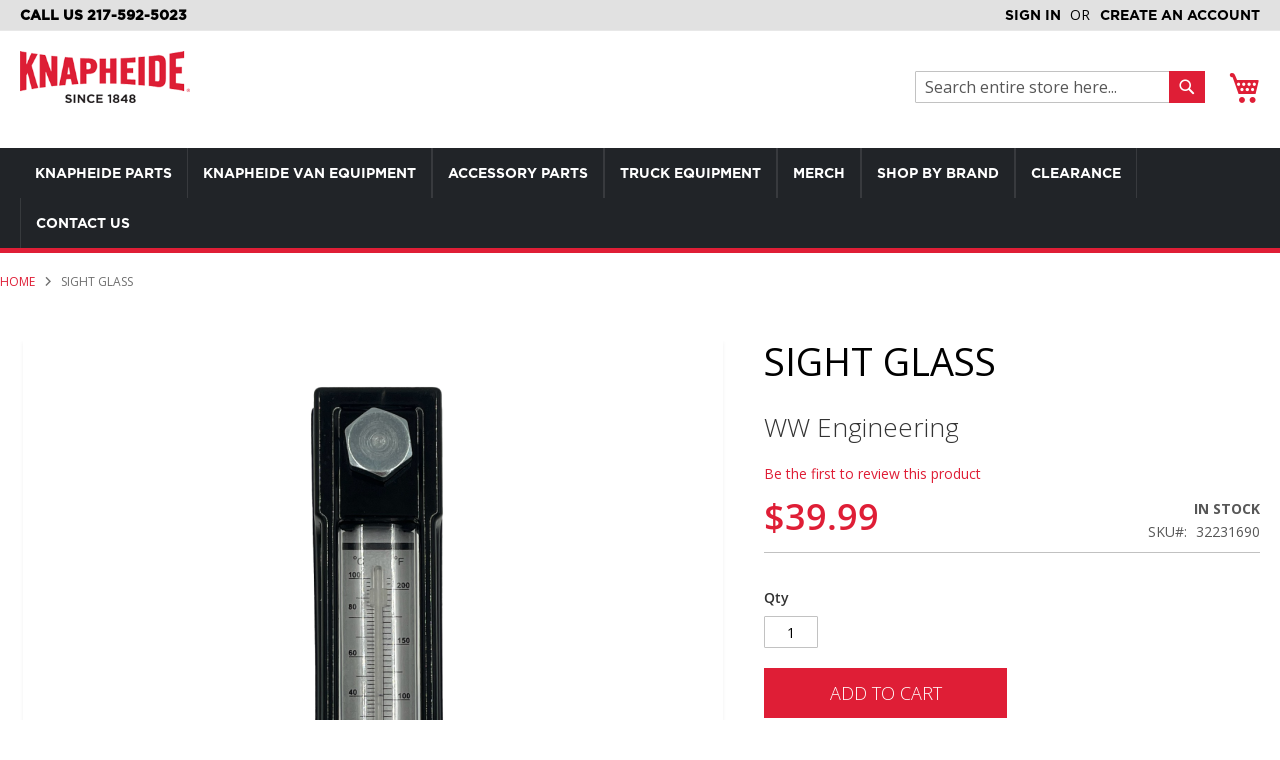

--- FILE ---
content_type: text/html; charset=UTF-8
request_url: https://parts.knapheide.com/sight-glass-ww-32231690
body_size: 22638
content:
<!doctype html>
<html lang="en">
    <head prefix="og: http://ogp.me/ns# fb: http://ogp.me/ns/fb# product: http://ogp.me/ns/product#">
        <script>
    var LOCALE = 'en\u002DUS';
    var BASE_URL = 'https\u003A\u002F\u002Fparts.knapheide.com\u002F';
    var require = {
        'baseUrl': 'https\u003A\u002F\u002Fparts.knapheide.com\u002Fstatic\u002Fversion1769791502\u002Ffrontend\u002FKnapheide\u002Fstorefront\u002Fen_US'
    };</script>        <meta charset="utf-8"/>
<meta name="title" content="Sight Glass WW 32231690 - Knapheide Parts"/>
<meta name="description" content="Sight Glass Sight glass with cover for hydraulic tank"/>
<meta name="keywords" content="Sight Glass, hydraulic tank sight glass, knapheide sight glass, ww engineering sight glass, kmt sight glass"/>
<meta name="robots" content="INDEX,FOLLOW"/>
<meta name="viewport" content="width=device-width, initial-scale=1"/>
<meta name="format-detection" content="telephone=no"/>
<meta property="og:image" content="https://parts.knapheide.com/media/wysiwyg/homepage/knapheide-make-it-yours.png"/>
<meta property="og:image:secure_url" content="https://parts.knapheide.com/media/wysiwyg/homepage/knapheide-make-it-yours.png"/>
<title>Sight Glass WW 32231690 - Knapheide Parts</title>
                <link rel="stylesheet" type="text/css" media="all" href="https://parts.knapheide.com/static/version1769791502/_cache/merged/e51afdfd417dbd0f651c280b3291e97f.css" />
<link rel="stylesheet" type="text/css" media="screen and (min-width: 768px)" href="https://parts.knapheide.com/static/version1769791502/_cache/merged/7c817249fa63c86e178d77e878241969.css" />
<link rel="stylesheet" type="text/css" media="print" href="https://parts.knapheide.com/static/version1769791502/frontend/Knapheide/storefront/en_US/css/print.css" />
<link rel="stylesheet" type="text/css" media="all" href="https://parts.knapheide.com/static/version1769791502/_cache/merged/a5094571b622293c4fe1b4a21353539f.css" />
<link rel="icon" type="image/x-icon" href="https://parts.knapheide.com/static/version1769791502/frontend/Knapheide/storefront/en_US/Magento_Theme/favicon.ico" />
<link rel="shortcut icon" type="image/x-icon" href="https://parts.knapheide.com/static/version1769791502/frontend/Knapheide/storefront/en_US/Magento_Theme/favicon.ico" />
<script type="text/javascript" src="https://parts.knapheide.com/static/version1769791502/_cache/merged/37fcfb9217e196bed5a6516f00f3caa1.js"></script>
<link rel="preload" as="font" crossorigin="anonymous" href="https://parts.knapheide.com/static/version1769791502/frontend/Knapheide/storefront/en_US/fonts/opensans/light/opensans-300.woff2" />
<link rel="preload" as="font" crossorigin="anonymous" href="https://parts.knapheide.com/static/version1769791502/frontend/Knapheide/storefront/en_US/fonts/opensans/regular/opensans-400.woff2" />
<link rel="preload" as="font" crossorigin="anonymous" href="https://parts.knapheide.com/static/version1769791502/frontend/Knapheide/storefront/en_US/fonts/opensans/semibold/opensans-600.woff2" />
<link rel="preload" as="font" crossorigin="anonymous" href="https://parts.knapheide.com/static/version1769791502/frontend/Knapheide/storefront/en_US/fonts/opensans/bold/opensans-700.woff2" />
<link rel="preload" as="font" crossorigin="anonymous" href="https://parts.knapheide.com/static/version1769791502/frontend/Knapheide/storefront/en_US/fonts/Luma-Icons.woff2" />
<link rel="icon" sizes="32x32" href="https://parts.knapheide.com/static/version1769791502/frontend/Knapheide/storefront/en_US/Magento_Theme/favicon-32x32.png" />
<!-- Google Tag Manager -->
<script>(function(w,d,s,l,i){w[l]=w[l]||[];w[l].push({'gtm.start':
new Date().getTime(),event:'gtm.js'});var f=d.getElementsByTagName(s)[0],
j=d.createElement(s),dl=l!='dataLayer'?'&l='+l:'';j.async=true;j.src=
'https://www.googletagmanager.com/gtm.js?id='+i+dl;f.parentNode.insertBefore(j,f);
})(window,document,'script','dataLayer','GTM-M56VMLZ');</script>
<!-- End Google Tag Manager -->            <script type="text/x-magento-init">
        {
            "*": {
                "Magento_PageCache/js/form-key-provider": {
                    "isPaginationCacheEnabled":
                        0                }
            }
        }
    </script>


<meta property="og:type" content="product" />
<meta property="og:title"
      content="Sight&#x20;Glass" />
<meta property="og:image"
      content="https://parts.knapheide.com/media/catalog/product/cache/6517c62f5899ad6aa0ba23ceb3eeff97/3/5/35005548_sight_glass_-_new.png" />
<meta property="og:description"
      content="Sight&#x20;glass&#x20;with&#x20;cover&#x20;for&#x20;hydraulic&#x20;tank" />
<meta property="og:url" content="https://parts.knapheide.com/sight-glass-ww-32231690" />
    <meta property="product:price:amount" content="39.99"/>
    <meta property="product:price:currency"
      content="USD"/>
    </head>
    <body data-container="body"
          data-mage-init='{"loaderAjax": {}, "loader": { "icon": "https://parts.knapheide.com/static/version1769791502/frontend/Knapheide/storefront/en_US/images/loader-2.gif"}}'
        id="html-body" itemtype="http://schema.org/Product" itemscope="itemscope" class="catalog-product-view product-sight-glass-ww-32231690 page-layout-1column">
        
<script type="text/x-magento-init">
    {
        "*": {
            "Magento_PageBuilder/js/widget-initializer": {
                "config": {"[data-content-type=\"slider\"][data-appearance=\"default\"]":{"Magento_PageBuilder\/js\/content-type\/slider\/appearance\/default\/widget":false},"[data-content-type=\"map\"]":{"Magento_PageBuilder\/js\/content-type\/map\/appearance\/default\/widget":false},"[data-content-type=\"row\"]":{"Magento_PageBuilder\/js\/content-type\/row\/appearance\/default\/widget":false},"[data-content-type=\"tabs\"]":{"Magento_PageBuilder\/js\/content-type\/tabs\/appearance\/default\/widget":false},"[data-content-type=\"slide\"]":{"Magento_PageBuilder\/js\/content-type\/slide\/appearance\/default\/widget":{"buttonSelector":".pagebuilder-slide-button","showOverlay":"hover","dataRole":"slide"}},"[data-content-type=\"banner\"]":{"Magento_PageBuilder\/js\/content-type\/banner\/appearance\/default\/widget":{"buttonSelector":".pagebuilder-banner-button","showOverlay":"hover","dataRole":"banner"}},"[data-content-type=\"buttons\"]":{"Magento_PageBuilder\/js\/content-type\/buttons\/appearance\/inline\/widget":false},"[data-content-type=\"products\"][data-appearance=\"carousel\"]":{"Magento_PageBuilder\/js\/content-type\/products\/appearance\/carousel\/widget":false}},
                "breakpoints": {"desktop":{"label":"Desktop","stage":true,"default":true,"class":"desktop-switcher","icon":"Magento_PageBuilder::css\/images\/switcher\/switcher-desktop.svg","conditions":{"min-width":"1024px"},"options":{"products":{"default":{"slidesToShow":"5"}}}},"tablet":{"conditions":{"max-width":"1024px","min-width":"768px"},"options":{"products":{"default":{"slidesToShow":"4"},"continuous":{"slidesToShow":"3"}}}},"mobile":{"label":"Mobile","stage":true,"class":"mobile-switcher","icon":"Magento_PageBuilder::css\/images\/switcher\/switcher-mobile.svg","media":"only screen and (max-width: 767px)","conditions":{"max-width":"767px","min-width":"640px"},"options":{"products":{"default":{"slidesToShow":"3"}}}},"mobile-small":{"conditions":{"max-width":"640px"},"options":{"products":{"default":{"slidesToShow":"2"},"continuous":{"slidesToShow":"1"}}}}}            }
        }
    }
</script>

<div class="cookie-status-message" id="cookie-status">
    The store will not work correctly when cookies are disabled.</div>
<script type="text&#x2F;javascript">document.querySelector("#cookie-status").style.display = "none";</script>
<script type="text/x-magento-init">
    {
        "*": {
            "cookieStatus": {}
        }
    }
</script>

<script type="text/x-magento-init">
    {
        "*": {
            "mage/cookies": {
                "expires": null,
                "path": "\u002F",
                "domain": ".parts.knapheide.com",
                "secure": false,
                "lifetime": "3600"
            }
        }
    }
</script>
    <noscript>
        <div class="message global noscript">
            <div class="content">
                <p>
                    <strong>JavaScript seems to be disabled in your browser.</strong>
                    <span>
                        For the best experience on our site, be sure to turn on Javascript in your browser.                    </span>
                </p>
            </div>
        </div>
    </noscript>

<script>
    window.cookiesConfig = window.cookiesConfig || {};
    window.cookiesConfig.secure = false;
</script><script>    require.config({
        map: {
            '*': {
                wysiwygAdapter: 'mage/adminhtml/wysiwyg/tiny_mce/tinymceAdapter'
            }
        }
    });</script><script>    require.config({
        paths: {
            googleMaps: 'https\u003A\u002F\u002Fmaps.googleapis.com\u002Fmaps\u002Fapi\u002Fjs\u003Fv\u003D3.56\u0026key\u003D'
        },
        config: {
            'Magento_PageBuilder/js/utils/map': {
                style: '',
            },
            'Magento_PageBuilder/js/content-type/map/preview': {
                apiKey: '',
                apiKeyErrorMessage: 'You\u0020must\u0020provide\u0020a\u0020valid\u0020\u003Ca\u0020href\u003D\u0027https\u003A\u002F\u002Fparts.knapheide.com\u002Fadminhtml\u002Fsystem_config\u002Fedit\u002Fsection\u002Fcms\u002F\u0023cms_pagebuilder\u0027\u0020target\u003D\u0027_blank\u0027\u003EGoogle\u0020Maps\u0020API\u0020key\u003C\u002Fa\u003E\u0020to\u0020use\u0020a\u0020map.'
            },
            'Magento_PageBuilder/js/form/element/map': {
                apiKey: '',
                apiKeyErrorMessage: 'You\u0020must\u0020provide\u0020a\u0020valid\u0020\u003Ca\u0020href\u003D\u0027https\u003A\u002F\u002Fparts.knapheide.com\u002Fadminhtml\u002Fsystem_config\u002Fedit\u002Fsection\u002Fcms\u002F\u0023cms_pagebuilder\u0027\u0020target\u003D\u0027_blank\u0027\u003EGoogle\u0020Maps\u0020API\u0020key\u003C\u002Fa\u003E\u0020to\u0020use\u0020a\u0020map.'
            },
        }
    });</script><script>
    require.config({
        shim: {
            'Magento_PageBuilder/js/utils/map': {
                deps: ['googleMaps']
            }
        }
    });</script><div class="page-wrapper"><header class="page-header"><div class="panel wrapper"><div class="panel header"><span data-action="toggle-nav" class="action nav-toggle">
    <span>Toggle Nav</span>
</span><div class="header-left-area"><h4>Call Us 217-592-5023</h4></div><a class="action skip contentarea"
   href="#contentarea">
    <span>
        Skip to Content    </span>
</a>
<ul class="header links">    <li class="greet welcome" data-bind="scope: 'customer'">
        <!-- ko if: customer().fullname  -->
        <span class="logged-in"
              data-bind="text: new String('Welcome, %1!').
              replace('%1', customer().fullname)">
        </span>
        <!-- /ko -->
        <!-- ko ifnot: customer().fullname  -->
        <span class="not-logged-in"
              data-bind="text: ''"></span>
                <!-- /ko -->
    </li>
        <script type="text/x-magento-init">
        {
            "*": {
                "Magento_Ui/js/core/app": {
                    "components": {
                        "customer": {
                            "component": "Magento_Customer/js/view/customer"
                        }
                    }
                }
            }
        }
    </script>
<!-- BLOCK customer --><!-- /BLOCK customer --><li class="link authorization-link" data-label="or">
    <a href="https://parts.knapheide.com/customer/account/login/referer/aHR0cHM6Ly9wYXJ0cy5rbmFwaGVpZGUuY29tL3NpZ2h0LWdsYXNzLXd3LTMyMjMxNjkw/"        >Sign In</a>
</li>
<li><a href="https://parts.knapheide.com/customer/account/create/" id="idPjqD8Twg" >Create an Account</a></li></ul></div></div><div class="header content"><span data-action="toggle-nav" class="action nav-toggle"><span>Toggle Nav</span></span>
    <a class="logo" href="https://parts.knapheide.com/" title="Knapheide Manufacturing">
        <img src="https://parts.knapheide.com/static/version1769791502/frontend/Knapheide/storefront/en_US/images/logo.png"
             alt="Knapheide Manufacturing"
             width="170"             height="77"        />
                    <div id="logoSubtext" class="gotham-bold">
                <b>
                    <!-- Serving KTEC <Location> -->
                </b>
            </div>
            </a>

<div data-block="minicart" class="minicart-wrapper">
    <a class="action showcart" href="https://parts.knapheide.com/checkout/cart/"
       data-bind="scope: 'minicart_content'">
        <span class="text">My Cart</span>
        <span class="counter qty empty"
              data-bind="css: { empty: !!getCartParam('summary_count') == false && !isLoading() },
               blockLoader: isLoading">
            <span class="counter-number">
                <!-- ko if: getCartParam('summary_count') -->
                <!-- ko text: getCartParam('summary_count').toLocaleString(window.LOCALE) --><!-- /ko -->
                <!-- /ko -->
            </span>
            <span class="counter-label">
            <!-- ko if: getCartParam('summary_count') -->
                <!-- ko text: getCartParam('summary_count').toLocaleString(window.LOCALE) --><!-- /ko -->
                <!-- ko i18n: 'items' --><!-- /ko -->
            <!-- /ko -->
            </span>
        </span>
    </a>
            <div class="block block-minicart"
             data-role="dropdownDialog"
             data-mage-init='{"dropdownDialog":{
                "appendTo":"[data-block=minicart]",
                "triggerTarget":".showcart",
                "timeout": "2000",
                "closeOnMouseLeave": false,
                "closeOnEscape": true,
                "triggerClass":"active",
                "parentClass":"active",
                "buttons":[]}}'>
            <div id="minicart-content-wrapper" data-bind="scope: 'minicart_content'">
                <!-- ko template: getTemplate() --><!-- /ko -->
            </div>
                    </div>
        <script>window.checkout = {"shoppingCartUrl":"https:\/\/parts.knapheide.com\/checkout\/cart\/","checkoutUrl":"https:\/\/parts.knapheide.com\/checkout\/","updateItemQtyUrl":"https:\/\/parts.knapheide.com\/checkout\/sidebar\/updateItemQty\/","removeItemUrl":"https:\/\/parts.knapheide.com\/checkout\/sidebar\/removeItem\/","imageTemplate":"Magento_Catalog\/product\/image_with_borders","baseUrl":"https:\/\/parts.knapheide.com\/","minicartMaxItemsVisible":5,"websiteId":"1","maxItemsToDisplay":10,"storeId":"1","storeGroupId":"1","payPalBraintreeClientToken":"","customerLoginUrl":"https:\/\/parts.knapheide.com\/customer\/account\/login\/referer\/aHR0cHM6Ly9wYXJ0cy5rbmFwaGVpZGUuY29tL3NpZ2h0LWdsYXNzLXd3LTMyMjMxNjkw\/","isRedirectRequired":false,"autocomplete":"off","captcha":{"user_login":{"isCaseSensitive":false,"imageHeight":50,"imageSrc":"","refreshUrl":"https:\/\/parts.knapheide.com\/captcha\/refresh\/","isRequired":false,"timestamp":1769792341}}}</script>    <script type="text/x-magento-init">
    {
        "[data-block='minicart']": {
            "Magento_Ui/js/core/app": {"components":{"minicart_content":{"children":{"subtotal.container":{"children":{"subtotal":{"children":{"subtotal.totals":{"config":{"display_cart_subtotal_incl_tax":0,"display_cart_subtotal_excl_tax":1,"template":"Magento_Tax\/checkout\/minicart\/subtotal\/totals"},"children":{"subtotal.totals.msrp":{"component":"Magento_Msrp\/js\/view\/checkout\/minicart\/subtotal\/totals","config":{"displayArea":"minicart-subtotal-hidden","template":"Magento_Msrp\/checkout\/minicart\/subtotal\/totals"}}},"component":"Magento_Tax\/js\/view\/checkout\/minicart\/subtotal\/totals"}},"component":"uiComponent","config":{"template":"Magento_Checkout\/minicart\/subtotal"}}},"component":"uiComponent","config":{"displayArea":"subtotalContainer"}},"item.renderer":{"component":"Magento_Checkout\/js\/view\/cart-item-renderer","config":{"displayArea":"defaultRenderer","template":"Magento_Checkout\/minicart\/item\/default"},"children":{"item.image":{"component":"Magento_Catalog\/js\/view\/image","config":{"template":"Magento_Catalog\/product\/image","displayArea":"itemImage"}},"checkout.cart.item.price.sidebar":{"component":"uiComponent","config":{"template":"Magento_Checkout\/minicart\/item\/price","displayArea":"priceSidebar"}}}},"extra_info":{"component":"uiComponent","config":{"displayArea":"extraInfo"},"children":{"paypal_braintree_message":{"component":"PayPal_Braintree\/js\/messages\/mini-cart"}}},"promotion":{"component":"uiComponent","config":{"displayArea":"promotion"}}},"config":{"itemRenderer":{"default":"defaultRenderer","simple":"defaultRenderer","virtual":"defaultRenderer"},"template":"Magento_Checkout\/minicart\/content"},"component":"Magento_Checkout\/js\/view\/minicart"}},"types":[]}        },
        "*": {
            "Magento_Ui/js/block-loader": "https\u003A\u002F\u002Fparts.knapheide.com\u002Fstatic\u002Fversion1769791502\u002Ffrontend\u002FKnapheide\u002Fstorefront\u002Fen_US\u002Fimages\u002Floader\u002D1.gif"
        }
    }
    </script>
</div>
<div class="block block-search">
    <div class="block block-title"><strong>Search</strong></div>
    <div class="block block-content">
        <form class="form minisearch" id="search_mini_form"
              action="https://parts.knapheide.com/catalogsearch/result/" method="get">
                        <div class="field search">
                <label class="label" for="search" data-role="minisearch-label">
                    <span>Search</span>
                </label>
                <div class="control">
                    <input id="search"
                           data-mage-init='{
                            "quickSearch": {
                                "formSelector": "#search_mini_form",
                                "url": "https://parts.knapheide.com/search/ajax/suggest/",
                                "destinationSelector": "#search_autocomplete",
                                "minSearchLength": "3"
                            }
                        }'
                           type="text"
                           name="q"
                           value=""
                           placeholder="Search&#x20;entire&#x20;store&#x20;here..."
                           class="input-text"
                           maxlength="128"
                           role="combobox"
                           aria-haspopup="false"
                           aria-autocomplete="both"
                           autocomplete="off"
                           aria-expanded="false"/>
                    <div id="search_autocomplete" class="search-autocomplete"></div>
                    <div class="nested">
    <a class="action advanced" href="https://parts.knapheide.com/catalogsearch/advanced/" data-action="advanced-search">
        Advanced Search    </a>
</div>
                </div>
            </div>
            <div class="actions">
                <button type="submit"
                        title="Search"
                        class="action search"
                        aria-label="Search"
                >
                    <span>Search</span>
                </button>
            </div>
        </form>
    </div>
</div>
</div></header>    <div class="sections nav-sections">
                <div class="section-items nav-sections-items"
             data-mage-init='{"tabs":{"openedState":"active"}}'>
                                            <div class="section-item-title nav-sections-item-title"
                     data-role="collapsible">
                    <a class="nav-sections-item-switch"
                       data-toggle="switch" href="#store.menu">
                        Menu                    </a>
                </div>
                <div class="section-item-content nav-sections-item-content"
                     id="store.menu"
                     data-role="content">
                    <div id="menu-top-1769792341" class="block ves-megamenu top-navigation ves-maccordion ves-dhorizontal hide-blocks ves-megamenu-hover  menu-top">
            <div class="navigation navitaion1769792341697ce355bc557">
        <nav class="navigation" data-action="navigation">
            <ul id="nav1769792341697ce355bc557" class="nav1769792341697ce355bc557"   data-mage-init='{"menu":{"responsive":false, "expanded":false, "position":{"my":"left top","at":"left bottom"}}}' data-toggle-mobile-nav="false">
                <li id="vesitem-889161769792341502151601" class=" nav-item level0 submenu-left subhover  dropdown level-top  parent"  ><a href="#" title="Knapheide Parts"    class=" nav-anchor"><span>Knapheide Parts</span><span class="opener"></span></a><div class=" submenu dropdown-menu animated " data-width="1500px" style="width:1500px;animation-duration: 0.5s;-webkit-animation-duration: 0.5s;"><div class="submenu-inner before-ves-submenu-inner"><div class="content-wrapper"><div class="item-content" style="width:100%"><div class="level1 nav-dropdown ves-column6 "><div class="item-content1"><div class="mega-col mega-col-5 mega-col-level-1 col-xs-12"><div id="vesitem-8891117697923411742810926" class=" nav-item level1 nav-1-1 submenu-left subgroup  dropdown-submenu  category-item"  ><a href="https://parts.knapheide.com/knapheide-parts/repair" title="Repair Parts" target="_self"   class=" nav-anchor subitems-group"><span>Repair Parts</span><span class="opener"></span></a><div class=" submenu dropdown-mega animated "  style="animation-duration: 0.5s;-webkit-animation-duration: 0.5s;"><div class="submenu-inner before-ves-submenu-inner"><div class="content-wrapper"><div class="item-content" style="width:100%"><div class="level2 nav-dropdown ves-column1 content-type-parentcat"><div class="item-content1"><div class="mega-col mega-col-14 mega-col-level-2 col-xs-12"><div id="176979234166739357" class=" nav-item level2 submenu-alignleft subhover  dropdown-submenu "  ><a href="https://parts.knapheide.com/knapheide-parts/repair/keys" title="Keys" target="_self"   class=" nav-anchor"><span>Keys</span></a></div><div id="17697923411386574485" class=" nav-item level2 submenu-alignleft subhover  dropdown-submenu "  ><a href="https://parts.knapheide.com/knapheide-parts/repair/locks" title="Locks" target="_self"   class=" nav-anchor"><span>Locks</span></a></div><div id="1769792341646363510" class=" nav-item level2 submenu-alignleft subhover  dropdown-submenu "  ><a href="https://parts.knapheide.com/knapheide-parts/repair/rotary-latches" title="Rotary Latches" target="_self"   class=" nav-anchor"><span>Rotary Latches</span></a></div><div id="17697923411991674738" class=" nav-item level2 submenu-alignleft subhover  dropdown-submenu "  ><a href="https://parts.knapheide.com/knapheide-parts/repair/twist-latches" title="Twist Latches" target="_self"   class=" nav-anchor"><span>Twist Latches</span></a></div><div id="1769792341692032584" class=" nav-item level2 submenu-alignleft subhover  dropdown-submenu "  ><a href="https://parts.knapheide.com/knapheide-parts/repair/other-latches" title="Other Latches" target="_self"   class=" nav-anchor"><span>Other Latches</span></a></div><div id="1769792341140307648" class=" nav-item level2 submenu-alignleft subhover  dropdown-submenu "  ><a href="https://parts.knapheide.com/knapheide-parts/repair/lights" title="Lights" target="_self"   class=" nav-anchor"><span>Lights</span></a></div><div id="1769792341968471055" class=" nav-item level2 submenu-alignleft subhover  dropdown-submenu "  ><a href="https://parts.knapheide.com/knapheide-parts/repair/harnesses" title="Harnesses" target="_self"   class=" nav-anchor"><span>Harnesses</span></a></div><div id="17697923411291292326" class=" nav-item level2 submenu-alignleft subhover  dropdown-submenu "  ><a href="https://parts.knapheide.com/knapheide-parts/repair/vertical-compartment-doors" title="Vertical Compartment Doors" target="_self"   class=" nav-anchor"><span>Vertical Compartment Doors</span></a></div><div id="17697923411456068210" class=" nav-item level2 submenu-alignleft subhover  dropdown-submenu "  ><a href="https://parts.knapheide.com/knapheide-parts/repair/horizontal-compartment-doors" title="Horizontal Compartment Doors" target="_self"   class=" nav-anchor"><span>Horizontal Compartment Doors</span></a></div><div id="17697923411049764715" class=" nav-item level2 submenu-alignleft subhover  dropdown-submenu "  ><a href="https://parts.knapheide.com/knapheide-parts/repair/bumpers" title="Bumpers" target="_self"   class=" nav-anchor"><span>Bumpers</span></a></div><div id="17697923411365257310" class=" nav-item level2 submenu-alignleft subhover  dropdown-submenu "  ><a href="https://parts.knapheide.com/knapheide-parts/repair/tailgates" title="Tailgates" target="_self"   class=" nav-anchor"><span>Tailgates</span></a></div><div id="1769792341566509747" class=" nav-item level2 submenu-alignleft subhover  dropdown-submenu "  ><a href="https://parts.knapheide.com/knapheide-parts/repair/fenderskirts" title="Fenderskirts" target="_self"   class=" nav-anchor"><span>Fenderskirts</span></a></div><div id="17697923411861239809" class=" nav-item level2 submenu-alignleft subhover  dropdown-submenu  parent"  ><a href="https://parts.knapheide.com/knapheide-parts/repair/fuel-fill-kits" title="Fuel Fill Kits" target="_self"   class=" nav-anchor"><span>Fuel Fill Kits</span><span class="opener"></span></a><div class=" submenu dropdown-menu" data-width="100%" style="width:100%;"><div class="submenu-inner before-ves-submenu-inner"><div class="content-wrapper"><div class="item-content" style="width:100%"><div class="level3 nav-dropdown ves-column1 "><div class="item-content1"><div class="mega-col mega-col-4 mega-col-level-3 col-xs-12"><div id="17697923412120302981" class=" nav-item level3 submenu-alignleft subhover  dropdown-submenu "  ><a href="https://parts.knapheide.com/knapheide-parts/repair/fuel-fill-kits/ford-fuel-fill" title="Ford" target="_self"   class=" nav-anchor"><span>Ford</span></a></div><div id="1769792341365903626" class=" nav-item level3 submenu-alignleft subhover  dropdown-submenu "  ><a href="https://parts.knapheide.com/knapheide-parts/repair/fuel-fill-kits/gm-fuel-fill" title="GM/GMC/Chevrolet" target="_self"   class=" nav-anchor"><span>GM/GMC/Chevrolet</span></a></div><div id="176979234147583638" class=" nav-item level3 submenu-alignleft subhover  dropdown-submenu "  ><a href="https://parts.knapheide.com/knapheide-parts/repair/fuel-fill-kits/dodge-fuel-fill" title="Dodge/Ram" target="_self"   class=" nav-anchor"><span>Dodge/Ram</span></a></div><div id="17697923411314572313" class=" nav-item level3 submenu-alignleft subhover  dropdown-submenu "  ><a href="https://parts.knapheide.com/knapheide-parts/repair/fuel-fill-kits/fuel-fill-parts" title="Parts" target="_self"   class=" nav-anchor"><span>Parts</span></a></div></div></div></div></div></div></div></div></div><div id="17697923411177229238" class=" nav-item level2 submenu-alignleft subhover  dropdown-submenu "  ><a href="https://parts.knapheide.com/knapheide-parts/repair/kss-parts" title="KSS Parts" target="_self"   class=" nav-anchor"><span>KSS Parts</span></a></div></div></div></div></div></div></div></div></div></div><div class="mega-col mega-col-5 mega-col-level-1 col-xs-12"><div id="vesitem-8891217697923411075990596" class=" nav-item level1 nav-1-2 submenu-left subgroup  dropdown-submenu  category-item"  ><a href="https://parts.knapheide.com/knapheide-parts/hardware" title="Hardware" target="_self"   class=" nav-anchor subitems-group"><span>Hardware</span><span class="opener"></span></a><div class=" submenu dropdown-mega animated "  style="animation-duration: 0.5s;-webkit-animation-duration: 0.5s;"><div class="submenu-inner before-ves-submenu-inner"><div class="content-wrapper"><div class="item-content" style="width:100%"><div class="level2 nav-dropdown ves-column1 content-type-parentcat"><div class="item-content1"><div class="mega-col mega-col-9 mega-col-level-2 col-xs-12"><div id="17697923411459174695" class=" nav-item level2 submenu-alignleft subhover  dropdown-submenu "  ><a href="https://parts.knapheide.com/knapheide-parts/hardware/emblems-and-badges" title="Emblems and Badges" target="_self"   class=" nav-anchor"><span>Emblems and Badges</span></a></div><div id="17697923411964779288" class=" nav-item level2 submenu-alignleft subhover  dropdown-submenu "  ><a href="https://parts.knapheide.com/knapheide-parts/hardware/seal" title="Seal" target="_self"   class=" nav-anchor"><span>Seal</span></a></div><div id="1769792341745051412" class=" nav-item level2 submenu-alignleft subhover  dropdown-submenu "  ><a href="https://parts.knapheide.com/knapheide-parts/hardware/gas-shocks" title="Gas Shocks" target="_self"   class=" nav-anchor"><span>Gas Shocks</span></a></div><div id="17697923411990464862" class=" nav-item level2 submenu-alignleft subhover  dropdown-submenu "  ><a href="https://parts.knapheide.com/knapheide-parts/hardware/hinges" title="Hinges" target="_self"   class=" nav-anchor"><span>Hinges</span></a></div><div id="1769792341181072933" class=" nav-item level2 submenu-alignleft subhover  dropdown-submenu "  ><a href="https://parts.knapheide.com/knapheide-parts/hardware/glass" title="Glass" target="_self"   class=" nav-anchor"><span>Glass</span></a></div><div id="17697923412013600831" class=" nav-item level2 submenu-alignleft subhover  dropdown-submenu "  ><a href="https://parts.knapheide.com/knapheide-parts/hardware/utility-body-hardware" title="Utility Body" target="_self"   class=" nav-anchor"><span>Utility Body</span></a></div><div id="17697923412137864039" class=" nav-item level2 submenu-alignleft subhover  dropdown-submenu "  ><a href="https://parts.knapheide.com/knapheide-parts/hardware/kuv-hardware" title="KUV" target="_self"   class=" nav-anchor"><span>KUV</span></a></div><div id="1769792341136152197" class=" nav-item level2 submenu-alignleft subhover  dropdown-submenu "  ><a href="https://parts.knapheide.com/knapheide-parts/hardware/dump-body-hardware" title="Dump Body" target="_self"   class=" nav-anchor"><span>Dump Body</span></a></div><div id="1769792341362830208" class=" nav-item level2 submenu-alignleft subhover  dropdown-submenu "  ><a href="https://parts.knapheide.com/knapheide-parts/hardware/hardware" title="Hardware - Other" target="_self"   class=" nav-anchor"><span>Hardware - Other</span></a></div></div></div></div></div></div></div></div></div></div><div class="mega-col mega-col-5 mega-col-level-1 col-xs-12"><div id="vesitem-8891317697923411341446294" class=" nav-item level1 nav-1-3 submenu-left subgroup  dropdown-submenu  category-item"  ><a href="https://parts.knapheide.com/knapheide-parts/knapheide-accessories" title="Accessories" target="_self"   class=" nav-anchor subitems-group"><span>Accessories</span><span class="opener"></span></a><div class=" submenu dropdown-mega animated "  style="animation-duration: 0.5s;-webkit-animation-duration: 0.5s;"><div class="submenu-inner before-ves-submenu-inner"><div class="content-wrapper"><div class="item-content" style="width:100%"><div class="level2 nav-dropdown ves-column1 content-type-parentcat"><div class="item-content1"><div class="mega-col mega-col-5 mega-col-level-2 col-xs-12"><div id="17697923411905451925" class=" nav-item level2 submenu-alignleft subhover  dropdown-submenu "  ><a href="https://parts.knapheide.com/knapheide-parts/knapheide-accessories/stake-racks" title="Stake Racks" target="_self"   class=" nav-anchor"><span>Stake Racks</span></a></div><div id="17697923411892675338" class=" nav-item level2 submenu-alignleft subhover  dropdown-submenu "  ><a href="https://parts.knapheide.com/knapheide-parts/knapheide-accessories/vises" title="Vises" target="_self"   class=" nav-anchor"><span>Vises</span></a></div><div id="1769792341659275755" class=" nav-item level2 submenu-alignleft subhover  dropdown-submenu "  ><a href="https://parts.knapheide.com/knapheide-parts/knapheide-accessories/cab-guards" title="Cab Guards" target="_self"   class=" nav-anchor"><span>Cab Guards</span></a></div><div id="1769792341882732124" class=" nav-item level2 submenu-alignleft subhover  dropdown-submenu "  ><a href="https://parts.knapheide.com/knapheide-parts/knapheide-accessories/steps" title="Steps" target="_self"   class=" nav-anchor"><span>Steps</span></a></div><div id="1769792341201697011" class=" nav-item level2 submenu-alignleft subhover  dropdown-submenu "  ><a href="https://parts.knapheide.com/knapheide-parts/knapheide-accessories/grab-handles" title="Grab Handles" target="_self"   class=" nav-anchor"><span>Grab Handles</span></a></div></div></div></div></div></div></div></div></div></div><div class="mega-col mega-col-5 mega-col-level-1 col-xs-12"><div id="vesitem-8891417697923411454651473" class=" nav-item level1 nav-1-4 submenu-left subgroup  dropdown-submenu  category-item"  ><a href="https://parts.knapheide.com/knapheide-parts/storage-solutions" title="Storage Solutions" target="_self"   class=" nav-anchor subitems-group"><span>Storage Solutions</span><span class="opener"></span></a><div class=" submenu dropdown-mega animated "  style="animation-duration: 0.5s;-webkit-animation-duration: 0.5s;"><div class="submenu-inner before-ves-submenu-inner"><div class="content-wrapper"><div class="item-content" style="width:100%"><div class="level2 nav-dropdown ves-column1 content-type-parentcat"><div class="item-content1"><div class="mega-col mega-col-6 mega-col-level-2 col-xs-12"><div id="1769792341802224343" class=" nav-item level2 submenu-alignleft subhover  dropdown-submenu  parent"  ><a href="https://parts.knapheide.com/knapheide-parts/storage-solutions/shelves" title="Shelves" target="_self"   class=" nav-anchor"><span>Shelves</span><span class="opener"></span></a><div class=" submenu dropdown-menu" data-width="100%" style="width:100%;"><div class="submenu-inner before-ves-submenu-inner"><div class="content-wrapper"><div class="item-content" style="width:100%"><div class="level3 nav-dropdown ves-column1 "><div class="item-content1"><div class="mega-col mega-col-2 mega-col-level-3 col-xs-12"><div id="17697923411739637202" class=" nav-item level3 submenu-alignleft subhover  dropdown-submenu "  ><a href="https://parts.knapheide.com/knapheide-parts/storage-solutions/shelves/shelves-aluminum-units" title="Shelves - Aluminum Units" target="_self"   class=" nav-anchor"><span>Shelves - Aluminum Units</span></a></div><div id="1769792341692600518" class=" nav-item level3 submenu-alignleft subhover  dropdown-submenu "  ><a href="https://parts.knapheide.com/knapheide-parts/storage-solutions/shelves/shelves-steel-units" title="Shelves - Steel Units" target="_self"   class=" nav-anchor"><span>Shelves - Steel Units</span></a></div></div></div></div></div></div></div></div></div><div id="17697923411987096593" class=" nav-item level2 submenu-alignleft subhover  dropdown-submenu  parent"  ><a href="https://parts.knapheide.com/knapheide-parts/storage-solutions/shelf-dividers" title="Shelf Dividers and Liners" target="_self"   class=" nav-anchor"><span>Shelf Dividers and Liners</span><span class="opener"></span></a><div class=" submenu dropdown-menu" data-width="100%" style="width:100%;"><div class="submenu-inner before-ves-submenu-inner"><div class="content-wrapper"><div class="item-content" style="width:100%"><div class="level3 nav-dropdown ves-column1 "><div class="item-content1"><div class="mega-col mega-col-2 mega-col-level-3 col-xs-12"><div id="1769792341310215517" class=" nav-item level3 submenu-alignleft subhover  dropdown-submenu "  ><a href="https://parts.knapheide.com/knapheide-parts/storage-solutions/shelf-dividers/shelf-dividers-aluminum-units" title="Shelf Dividers - Aluminum Units" target="_self"   class=" nav-anchor"><span>Shelf Dividers - Aluminum Units</span></a></div><div id="1769792341901592445" class=" nav-item level3 submenu-alignleft subhover  dropdown-submenu "  ><a href="https://parts.knapheide.com/knapheide-parts/storage-solutions/shelf-dividers/shelf-dividers-steel-units" title="Shelf Dividers - Steel Units" target="_self"   class=" nav-anchor"><span>Shelf Dividers - Steel Units</span></a></div></div></div></div></div></div></div></div></div><div id="1769792341839205438" class=" nav-item level2 submenu-alignleft subhover  dropdown-submenu "  ><a href="https://parts.knapheide.com/knapheide-parts/storage-solutions/swivel-hooks" title="Swivel Hooks" target="_self"   class=" nav-anchor"><span>Swivel Hooks</span></a></div><div id="17697923412080785835" class=" nav-item level2 submenu-alignleft subhover  dropdown-submenu "  ><a href="https://parts.knapheide.com/knapheide-parts/storage-solutions/ladder-rack-tie-downs" title="Ladder Racks & Tie Downs" target="_self"   class=" nav-anchor"><span>Ladder Racks & Tie Downs</span></a></div><div id="1769792341595363008" class=" nav-item level2 submenu-alignleft subhover  dropdown-submenu "  ><a href="https://parts.knapheide.com/knapheide-parts/storage-solutions/gas-bottle-storage" title="Gas Bottle Storage" target="_self"   class=" nav-anchor"><span>Gas Bottle Storage</span></a></div><div id="1769792341994286078" class=" nav-item level2 submenu-alignleft subhover  dropdown-submenu "  ><a href="https://parts.knapheide.com/knapheide-parts/storage-solutions/cone-holders" title="Cone Holders" target="_self"   class=" nav-anchor"><span>Cone Holders</span></a></div></div></div></div></div></div></div></div></div></div><div class="mega-col mega-col-5 mega-col-level-1 col-xs-12"><div id="vesitem-88973176979234134575315" class=" nav-item level1 nav-1-5 submenu-left subgroup  dropdown-submenu  category-item"  ><a href="https://parts.knapheide.com/knapheide-parts/box-trucks" title="Box Truck Parts" target="_self"   class=" nav-anchor subitems-group"><span>Box Truck Parts</span><span class="opener"></span></a><div class=" submenu dropdown-mega"  ><div class="submenu-inner before-ves-submenu-inner"><div class="content-wrapper"><div class="item-content" style="width:100%"><div class="level2 nav-dropdown ves-column1 content-type-parentcat"><div class="item-content1"><div class="mega-col mega-col-7 mega-col-level-2 col-xs-12"><div id="17697923411440722126" class=" nav-item level2 submenu-alignleft subhover  dropdown-submenu "  ><a href="https://parts.knapheide.com/knapheide-parts/box-trucks/box-truck-front" title="Front" target="_self"   class=" nav-anchor"><span>Front</span></a></div><div id="17697923411483023680" class=" nav-item level2 submenu-alignleft subhover  dropdown-submenu "  ><a href="https://parts.knapheide.com/knapheide-parts/box-trucks/box-truck-side" title="Side" target="_self"   class=" nav-anchor"><span>Side</span></a></div><div id="17697923411331366656" class=" nav-item level2 submenu-alignleft subhover  dropdown-submenu "  ><a href="https://parts.knapheide.com/knapheide-parts/box-trucks/box-truck-rear" title="Rear" target="_self"   class=" nav-anchor"><span>Rear</span></a></div><div id="1769792341282292789" class=" nav-item level2 submenu-alignleft subhover  dropdown-submenu "  ><a href="https://parts.knapheide.com/knapheide-parts/box-trucks/box-truck-interior" title="Interior" target="_self"   class=" nav-anchor"><span>Interior</span></a></div><div id="1769792341116165452" class=" nav-item level2 submenu-alignleft subhover  dropdown-submenu "  ><a href="https://parts.knapheide.com/knapheide-parts/box-trucks/box-truck-hardware" title="Hardware" target="_self"   class=" nav-anchor"><span>Hardware</span></a></div><div id="17697923411639163287" class=" nav-item level2 submenu-alignleft subhover  dropdown-submenu "  ><a href="https://parts.knapheide.com/knapheide-parts/box-trucks/box-truck-electronics" title="Electronics" target="_self"   class=" nav-anchor"><span>Electronics</span></a></div><div id="1769792341768911704" class=" nav-item level2 submenu-alignleft subhover  dropdown-submenu "  ><a href="https://parts.knapheide.com/knapheide-parts/box-trucks/adhesive-and-reflector-tape" title="Adhesive and Reflector Tape" target="_self"   class=" nav-anchor"><span>Adhesive and Reflector Tape</span></a></div></div></div></div></div></div></div></div></div></div></div></div></div></div></div></div></li><li id="vesitem-8897417697923412096106574" class=" nav-item level0 nav-2 submenu-alignleft subhover  dropdown level-top  category-item parent"  ><a href="https://parts.knapheide.com/knapheide-van-equipment" title="Knapheide Van Equipment" target="_self"   class=" nav-anchor"><span>Knapheide Van Equipment</span><span class="opener"></span></a><div class=" submenu dropdown-menu" data-width="350px" style="width:350px;"><div class="submenu-inner before-ves-submenu-inner"><div class="content-wrapper"><div class="item-content" style="width:100%"><div class="level1 nav-dropdown ves-column1 "><div class="item-content1"><div class="mega-col mega-col-5 mega-col-level-1 col-xs-12"><div id="vesitem-8897617697923411848279333" class=" nav-item level1 nav-2-2 submenu-alignleft subgroup  dropdown-submenu  category-item"  ><a href="https://parts.knapheide.com/knapheide-van-equipment/van-shelving" title="Van Shelving" target="_self"   class=" nav-anchor subitems-group"><span>Van Shelving</span></a></div><div id="vesitem-88978176979234173298436" class=" nav-item level1 nav-2-4 submenu-alignleft subgroup  dropdown-submenu  category-item"  ><a href="https://parts.knapheide.com/knapheide-van-equipment/van-boxes" title="Van Boxes" target="_self"   class=" nav-anchor subitems-group"><span>Van Boxes</span></a></div><div id="vesitem-889791769792341207042148" class=" nav-item level1 nav-2-5 submenu-alignleft subgroup  dropdown-submenu  category-item"  ><a href="https://parts.knapheide.com/knapheide-van-equipment/van-accessories" title="Van Accessories" target="_self"   class=" nav-anchor subitems-group"><span>Van Accessories</span></a></div></div></div></div></div></div></div></div></li><li id="vesitem-889231769792341286649472" class=" nav-item level0 submenu-left subhover  dropdown level-top  parent"  ><a href="#" title="Accessory Parts"    class=" nav-anchor"><span>Accessory Parts</span><span class="opener"></span></a><div class=" submenu dropdown-menu animated "  style="animation-duration: 0.5s;-webkit-animation-duration: 0.5s;"><div class="submenu-inner before-ves-submenu-inner"><div class="content-wrapper"><div class="item-content" style="width:100%"><div class="level1 nav-dropdown ves-column6 "><div class="item-content1"><div class="mega-col mega-col-6 mega-col-level-1 col-xs-12"><div id="vesitem-889171769792341602122155" class=" nav-item level1 nav-3-1 submenu-left subgroup  dropdown-submenu  category-item"  ><a href="https://parts.knapheide.com/accessory-parts/cranes" title="Cranes" target="_self"   class=" nav-anchor subitems-group"><span>Cranes</span><span class="opener"></span></a><div class=" submenu dropdown-mega animated " data-width="800px" style="width:800px;animation-duration: 0.5s;-webkit-animation-duration: 0.5s;"><div class="submenu-inner before-ves-submenu-inner"><div class="content-wrapper"><div class="item-content" style="width:100%"><div class="level2 nav-dropdown ves-column1 content-type-parentcat"><div class="item-content1"><div class="mega-col mega-col-6 mega-col-level-2 col-xs-12"><div id="17697923412046377969" class=" nav-item level2 submenu-alignleft subhover  dropdown-submenu "  ><a href="https://parts.knapheide.com/accessory-parts/cranes/parts" title="Parts" target="_self"   class=" nav-anchor"><span>Parts</span></a></div><div id="17697923411856489377" class=" nav-item level2 submenu-alignleft subhover  dropdown-submenu "  ><a href="https://parts.knapheide.com/accessory-parts/cranes/control-panels" title="Control Panels" target="_self"   class=" nav-anchor"><span>Control Panels</span></a></div><div id="17697923411565876689" class=" nav-item level2 submenu-alignleft subhover  dropdown-submenu "  ><a href="https://parts.knapheide.com/accessory-parts/cranes/preventative-maintenance" title="Preventative Maintenance" target="_self"   class=" nav-anchor"><span>Preventative Maintenance</span></a></div><div id="1769792341512825917" class=" nav-item level2 submenu-alignleft subhover  dropdown-submenu "  ><a href="https://parts.knapheide.com/accessory-parts/cranes/radio-transmitters" title="Radio Transmitters" target="_self"   class=" nav-anchor"><span>Radio Transmitters</span></a></div><div id="17697923411943974813" class=" nav-item level2 submenu-alignleft subhover  dropdown-submenu "  ><a href="https://parts.knapheide.com/accessory-parts/cranes/switches-and-transducers" title="Switches and Transducers" target="_self"   class=" nav-anchor"><span>Switches and Transducers</span></a></div><div id="17697923411694707032" class=" nav-item level2 submenu-alignleft subhover  dropdown-submenu "  ><a href="https://parts.knapheide.com/accessory-parts/cranes/valves" title="Valves" target="_self"   class=" nav-anchor"><span>Valves</span></a></div></div></div></div></div></div></div></div></div></div><div class="mega-col mega-col-6 mega-col-level-1 col-xs-12"><div id="vesitem-889181769792341786044313" class=" nav-item level1 nav-3-2 submenu-left subgroup  dropdown-submenu  category-item"  ><a href="https://parts.knapheide.com/accessory-parts/drawer-units" title="Drawer Units" target="_self"   class=" nav-anchor subitems-group"><span>Drawer Units</span><span class="opener"></span></a><div class=" submenu dropdown-mega animated "  style="animation-duration: 0.5s;-webkit-animation-duration: 0.5s;"><div class="submenu-inner before-ves-submenu-inner"><div class="content-wrapper"><div class="item-content" style="width:100%"><div class="level2 nav-dropdown ves-column1 content-type-parentcat"><div class="item-content1"><div class="mega-col mega-col-2 mega-col-level-2 col-xs-12"><div id="17697923411792671601" class=" nav-item level2 submenu-alignleft subhover  dropdown-submenu "  ><a href="https://parts.knapheide.com/accessory-parts/drawer-units/slides" title="Slides" target="_self"   class=" nav-anchor"><span>Slides</span></a></div><div id="1769792341112516039" class=" nav-item level2 submenu-alignleft subhover  dropdown-submenu "  ><a href="https://parts.knapheide.com/accessory-parts/drawer-units/clips" title="Toolgrid" target="_self"   class=" nav-anchor"><span>Toolgrid</span></a></div></div></div></div></div></div></div></div></div></div><div class="mega-col mega-col-6 mega-col-level-1 col-xs-12"><div id="vesitem-8891917697923411673456169" class=" nav-item level1 nav-3-3 submenu-left subgroup  dropdown-submenu  category-item"  ><a href="https://parts.knapheide.com/accessory-parts/air-compressors" title="Air Compressors" target="_self"   class=" nav-anchor subitems-group"><span>Air Compressors</span><span class="opener"></span></a><div class=" submenu dropdown-mega animated "  style="animation-duration: 0.5s;-webkit-animation-duration: 0.5s;"><div class="submenu-inner before-ves-submenu-inner"><div class="content-wrapper"><div class="item-content" style="width:100%"><div class="level2 nav-dropdown ves-column1 content-type-parentcat"><div class="item-content1"><div class="mega-col mega-col-3 mega-col-level-2 col-xs-12"><div id="17697923411712705436" class=" nav-item level2 submenu-alignleft subhover  dropdown-submenu "  ><a href="https://parts.knapheide.com/accessory-parts/air-compressors/parts" title="Parts" target="_self"   class=" nav-anchor"><span>Parts</span></a></div><div id="1769792341218472524" class=" nav-item level2 submenu-alignleft subhover  dropdown-submenu  parent"  ><a href="https://parts.knapheide.com/accessory-parts/air-compressors/preventative-maintenance" title="Preventative Maintenance" target="_self"   class=" nav-anchor"><span>Preventative Maintenance</span><span class="opener"></span></a><div class=" submenu dropdown-menu" data-width="100%" style="width:100%;"><div class="submenu-inner before-ves-submenu-inner"><div class="content-wrapper"><div class="item-content" style="width:100%"><div class="level3 nav-dropdown ves-column1 "><div class="item-content1"><div class="mega-col mega-col-3 mega-col-level-3 col-xs-12"><div id="1769792341695415323" class=" nav-item level3 submenu-alignleft subhover  dropdown-submenu "  ><a href="https://parts.knapheide.com/accessory-parts/air-compressors/preventative-maintenance/boss-air" title="Boss Air" target="_self"   class=" nav-anchor"><span>Boss Air</span></a></div><div id="17697923411025092298" class=" nav-item level3 submenu-alignleft subhover  dropdown-submenu "  ><a href="https://parts.knapheide.com/accessory-parts/air-compressors/preventative-maintenance/vanair" title="Vanair" target="_self"   class=" nav-anchor"><span>Vanair</span></a></div><div id="17697923411603609623" class=" nav-item level3 submenu-alignleft subhover  dropdown-submenu "  ><a href="https://parts.knapheide.com/accessory-parts/air-compressors/preventative-maintenance/vmac" title="VMAC" target="_self"   class=" nav-anchor"><span>VMAC</span></a></div></div></div></div></div></div></div></div></div><div id="1769792341126784174" class=" nav-item level2 submenu-alignleft subhover  dropdown-submenu "  ><a href="https://parts.knapheide.com/accessory-parts/air-compressors/air-receivers" title="Air Receivers" target="_self"   class=" nav-anchor"><span>Air Receivers</span></a></div></div></div></div></div></div></div></div></div></div><div class="mega-col mega-col-6 mega-col-level-1 col-xs-12"><div id="vesitem-889201769792341735714828" class=" nav-item level1 nav-3-4 submenu-left subgroup  dropdown-submenu  category-item"  ><a href="https://parts.knapheide.com/accessory-parts/hydraulics" title="Hydraulics" target="_self"   class=" nav-anchor subitems-group"><span>Hydraulics</span><span class="opener"></span></a><div class=" submenu dropdown-mega animated "  style="animation-duration: 0.5s;-webkit-animation-duration: 0.5s;"><div class="submenu-inner before-ves-submenu-inner"><div class="content-wrapper"><div class="item-content" style="width:100%"><div class="level2 nav-dropdown ves-column1 content-type-parentcat"><div class="item-content1"><div class="mega-col mega-col-2 mega-col-level-2 col-xs-12"><div id="17697923411370676993" class=" nav-item level2 submenu-alignleft subhover  dropdown-submenu "  ><a href="https://parts.knapheide.com/accessory-parts/hydraulics/parts" title="Parts" target="_self"   class=" nav-anchor"><span>Parts</span></a></div><div id="17697923411204968305" class=" nav-item level2 submenu-alignleft subhover  dropdown-submenu "  ><a href="https://parts.knapheide.com/accessory-parts/hydraulics/preventative-maintenance" title="Preventative Maintenance" target="_self"   class=" nav-anchor"><span>Preventative Maintenance</span></a></div></div></div></div></div></div></div></div></div></div><div class="mega-col mega-col-6 mega-col-level-1 col-xs-12"><div id="vesitem-8892117697923411318955808" class=" nav-item level1 nav-3-5 submenu-left subgroup  dropdown-submenu  category-item"  ><a href="https://parts.knapheide.com/accessory-parts/liftgates" title="Liftgates" target="_self"   class=" nav-anchor subitems-group"><span>Liftgates</span><span class="opener"></span></a><div class=" submenu dropdown-mega animated " data-width="800" style="width:800;animation-duration: 0.5s;-webkit-animation-duration: 0.5s;"><div class="submenu-inner before-ves-submenu-inner"><div class="content-wrapper"><div class="item-content" style="width:100%"><div class="level2 nav-dropdown ves-column1 content-type-parentcat"><div class="item-content1"><div class="mega-col mega-col-1 mega-col-level-2 col-xs-12"><div id="17697923411129202484" class=" nav-item level2 submenu-alignleft subhover  dropdown-submenu "  ><a href="https://parts.knapheide.com/accessory-parts/liftgates/parts" title="Parts" target="_self"   class=" nav-anchor"><span>Parts</span></a></div></div></div></div></div></div></div></div></div></div><div class="mega-col mega-col-6 mega-col-level-1 col-xs-12"></div></div></div></div></div></div></div></li><li id="vesitem-8893017697923411802717246" class=" nav-item level0 submenu-left subhover  dropdown level-top  parent"  ><a href="#" title="Truck Equipment"    class=" nav-anchor"><span>Truck Equipment</span><span class="opener"></span></a><div class=" submenu dropdown-menu animated "  style="animation-duration: 0.5s;-webkit-animation-duration: 0.5s;"><div class="submenu-inner before-ves-submenu-inner"><div class="content-wrapper"><div class="item-content" style="width:100%"><div class="level1 nav-dropdown ves-column6 "><div class="item-content1"><div class="mega-col mega-col-6 mega-col-level-1 col-xs-12"><div id="vesitem-8892417697923411784956085" class=" nav-item level1 nav-4-1 submenu-left subgroup  dropdown-submenu  category-item"  ><a href="https://parts.knapheide.com/truck-equipment/exterior" title="Exterior" target="_self"   class=" nav-anchor subitems-group"><span>Exterior</span><span class="opener"></span></a><div class=" submenu dropdown-mega animated " data-width="800px" style="width:800px;animation-duration: 0.5s;-webkit-animation-duration: 0.5s;"><div class="submenu-inner before-ves-submenu-inner"><div class="content-wrapper"><div class="item-content" style="width:100%"><div class="level2 nav-dropdown ves-column1 content-type-parentcat"><div class="item-content1"><div class="mega-col mega-col-8 mega-col-level-2 col-xs-12"><div id="17697923411134236936" class=" nav-item level2 submenu-alignleft subhover  dropdown-submenu "  ><a href="https://parts.knapheide.com/truck-equipment/exterior/alarms-sirens" title="Alarms & Sirens" target="_self"   class=" nav-anchor"><span>Alarms & Sirens</span></a></div><div id="17697923411025241573" class=" nav-item level2 submenu-alignleft subhover  dropdown-submenu "  ><a href="https://parts.knapheide.com/truck-equipment/exterior/bumpers" title="Bumpers" target="_self"   class=" nav-anchor"><span>Bumpers</span></a></div><div id="17697923411349457489" class=" nav-item level2 submenu-alignleft subhover  dropdown-submenu "  ><a href="https://parts.knapheide.com/truck-equipment/exterior/cameras" title="Cameras" target="_self"   class=" nav-anchor"><span>Cameras</span></a></div><div id="1769792341756655662" class=" nav-item level2 submenu-alignleft subhover  dropdown-submenu "  ><a href="https://parts.knapheide.com/truck-equipment/exterior/grill-guards-push-bars" title="Grill Guards/Push Bars" target="_self"   class=" nav-anchor"><span>Grill Guards/Push Bars</span></a></div><div id="17697923411859692141" class=" nav-item level2 submenu-alignleft subhover  dropdown-submenu "  ><a href="https://parts.knapheide.com/truck-equipment/exterior/nerf-bars-running-boards" title="Nerf Bars/Running Boards" target="_self"   class=" nav-anchor"><span>Nerf Bars/Running Boards</span></a></div><div id="17697923411349156692" class=" nav-item level2 submenu-alignleft subhover  dropdown-submenu "  ><a href="https://parts.knapheide.com/truck-equipment/exterior/lighting" title="Lighting" target="_self"   class=" nav-anchor"><span>Lighting</span></a></div><div id="1769792341880208787" class=" nav-item level2 submenu-alignleft subhover  dropdown-submenu "  ><a href="https://parts.knapheide.com/truck-equipment/exterior/winches" title="Winches" target="_self"   class=" nav-anchor"><span>Winches</span></a></div><div id="17697923411098763265" class=" nav-item level2 submenu-alignleft subhover  dropdown-submenu "  ><a href="https://parts.knapheide.com/truck-equipment/exterior/mudflaps" title="Mudflaps" target="_self"   class=" nav-anchor"><span>Mudflaps</span></a></div></div></div></div></div></div></div></div></div></div><div class="mega-col mega-col-6 mega-col-level-1 col-xs-12"><div id="vesitem-8892517697923411929681366" class=" nav-item level1 nav-4-2 submenu-left subgroup  dropdown-submenu  category-item"  ><a href="https://parts.knapheide.com/truck-equipment/interior" title="Interior" target="_self"   class=" nav-anchor subitems-group"><span>Interior</span><span class="opener"></span></a><div class=" submenu dropdown-mega animated " data-width="800px" style="width:800px;animation-duration: 0.5s;-webkit-animation-duration: 0.5s;"><div class="submenu-inner before-ves-submenu-inner"><div class="content-wrapper"><div class="item-content" style="width:100%"><div class="level2 nav-dropdown ves-column1 content-type-parentcat"><div class="item-content1"><div class="mega-col mega-col-5 mega-col-level-2 col-xs-12"><div id="17697923411957944657" class=" nav-item level2 submenu-alignleft subhover  dropdown-submenu "  ><a href="https://parts.knapheide.com/truck-equipment/interior/under-seat-storage-boxes" title="Under Seat Storage Boxes" target="_self"   class=" nav-anchor"><span>Under Seat Storage Boxes</span></a></div><div id="17697923411775538847" class=" nav-item level2 submenu-alignleft subhover  dropdown-submenu "  ><a href="https://parts.knapheide.com/truck-equipment/interior/seat-covers" title="Seat Covers" target="_self"   class=" nav-anchor"><span>Seat Covers</span></a></div><div id="1769792341503033956" class=" nav-item level2 submenu-alignleft subhover  dropdown-submenu "  ><a href="https://parts.knapheide.com/truck-equipment/interior/grab-handles" title="Grab Handles" target="_self"   class=" nav-anchor"><span>Grab Handles</span></a></div><div id="1769792341527910883" class=" nav-item level2 submenu-alignleft subhover  dropdown-submenu "  ><a href="https://parts.knapheide.com/truck-equipment/interior/cop-boxes" title="Cop Boxes" target="_self"   class=" nav-anchor"><span>Cop Boxes</span></a></div><div id="1769792341697441664" class=" nav-item level2 submenu-alignleft subhover  dropdown-submenu "  ><a href="https://parts.knapheide.com/truck-equipment/interior/van-storage-boxes" title="Van Storage" target="_self"   class=" nav-anchor"><span>Van Storage</span></a></div></div></div></div></div></div></div></div></div></div><div class="mega-col mega-col-6 mega-col-level-1 col-xs-12"><div id="vesitem-8892617697923411820105228" class=" nav-item level1 nav-4-3 submenu-left subgroup  dropdown-submenu  category-item"  ><a href="https://parts.knapheide.com/truck-equipment/bed-accessories" title="Bed Accessories" target="_self"   class=" nav-anchor subitems-group"><span>Bed Accessories</span><span class="opener"></span></a><div class=" submenu dropdown-mega animated " data-width="800" style="width:800;animation-duration: 0.5s;-webkit-animation-duration: 0.5s;"><div class="submenu-inner before-ves-submenu-inner"><div class="content-wrapper"><div class="item-content" style="width:100%"><div class="level2 nav-dropdown ves-column1 content-type-parentcat"><div class="item-content1"><div class="mega-col mega-col-10 mega-col-level-2 col-xs-12"><div id="17697923411975248628" class=" nav-item level2 submenu-alignleft subhover  dropdown-submenu "  ><a href="https://parts.knapheide.com/truck-equipment/bed-accessories/anchors-tie-downs" title="Anchors & Tie Downs" target="_self"   class=" nav-anchor"><span>Anchors & Tie Downs</span></a></div><div id="17697923411087536259" class=" nav-item level2 submenu-alignleft subhover  dropdown-submenu "  ><a href="https://parts.knapheide.com/truck-equipment/bed-accessories/tonneau-covers" title="Tonneau Covers" target="_self"   class=" nav-anchor"><span>Tonneau Covers</span></a></div><div id="17697923411890407642" class=" nav-item level2 submenu-alignleft subhover  dropdown-submenu "  ><a href="https://parts.knapheide.com/truck-equipment/bed-accessories/extenders-liners-mats" title="Extenders, Liners & Mats" target="_self"   class=" nav-anchor"><span>Extenders, Liners & Mats</span></a></div><div id="1769792341386651744" class=" nav-item level2 submenu-alignleft subhover  dropdown-submenu "  ><a href="https://parts.knapheide.com/truck-equipment/bed-accessories/bed-slides" title="Bed Slides" target="_self"   class=" nav-anchor"><span>Bed Slides</span></a></div><div id="17697923411232393487" class=" nav-item level2 submenu-alignleft subhover  dropdown-submenu "  ><a href="https://parts.knapheide.com/truck-equipment/bed-accessories/bed-steps" title="Bed Steps" target="_self"   class=" nav-anchor"><span>Bed Steps</span></a></div><div id="1769792341693816923" class=" nav-item level2 submenu-alignleft subhover  dropdown-submenu "  ><a href="https://parts.knapheide.com/truck-equipment/bed-accessories/cab-guards" title="Cab Guards" target="_self"   class=" nav-anchor"><span>Cab Guards</span></a></div><div id="1769792341658761858" class=" nav-item level2 submenu-alignleft subhover  dropdown-submenu "  ><a href="https://parts.knapheide.com/truck-equipment/bed-accessories/transfer-tanks" title="Transfer Tanks" target="_self"   class=" nav-anchor"><span>Transfer Tanks</span></a></div><div id="1769792341193081021" class=" nav-item level2 submenu-alignleft subhover  dropdown-submenu "  ><a href="https://parts.knapheide.com/truck-equipment/bed-accessories/pumps-nozzles" title="Pumps & Nozzles" target="_self"   class=" nav-anchor"><span>Pumps & Nozzles</span></a></div><div id="1769792341113028912" class=" nav-item level2 submenu-alignleft subhover  dropdown-submenu "  ><a href="https://parts.knapheide.com/truck-equipment/bed-accessories/tool-boxes" title="Tool Boxes" target="_self"   class=" nav-anchor"><span>Tool Boxes</span></a></div><div id="1769792341520355399" class=" nav-item level2 submenu-alignleft subhover  dropdown-submenu "  ><a href="https://parts.knapheide.com/truck-equipment/bed-accessories/ladder-racks" title="Ladder Racks" target="_self"   class=" nav-anchor"><span>Ladder Racks</span></a></div></div></div></div></div></div></div></div></div></div><div class="mega-col mega-col-6 mega-col-level-1 col-xs-12"><div id="vesitem-8892717697923412037247852" class=" nav-item level1 nav-4-4 submenu-left subgroup  dropdown-submenu  category-item"  ><a href="https://parts.knapheide.com/truck-equipment/trailers-towing" title="Trailers & Towing" target="_self"   class=" nav-anchor subitems-group"><span>Trailers & Towing</span><span class="opener"></span></a><div class=" submenu dropdown-mega animated "  style="animation-duration: 0.5s;-webkit-animation-duration: 0.5s;"><div class="submenu-inner before-ves-submenu-inner"><div class="content-wrapper"><div class="item-content" style="width:100%"><div class="level2 nav-dropdown ves-column1 content-type-parentcat"><div class="item-content1"><div class="mega-col mega-col-4 mega-col-level-2 col-xs-12"><div id="17697923412112716289" class=" nav-item level2 submenu-alignleft subhover  dropdown-submenu "  ><a href="https://parts.knapheide.com/truck-equipment/trailers-towing/ratchet-straps" title="Ratchet Straps" target="_self"   class=" nav-anchor"><span>Ratchet Straps</span></a></div><div id="17697923411578131069" class=" nav-item level2 submenu-alignleft subhover  dropdown-submenu "  ><a href="https://parts.knapheide.com/truck-equipment/trailers-towing/hitches" title="Hitches" target="_self"   class=" nav-anchor"><span>Hitches</span></a></div><div id="17697923411658410800" class=" nav-item level2 submenu-alignleft subhover  dropdown-submenu "  ><a href="https://parts.knapheide.com/truck-equipment/trailers-towing/jacks" title="Jacks" target="_self"   class=" nav-anchor"><span>Jacks</span></a></div><div id="17697923411095620770" class=" nav-item level2 submenu-alignleft subhover  dropdown-submenu "  ><a href="https://parts.knapheide.com/truck-equipment/trailers-towing/wheel-chocks" title="Wheel Chocks" target="_self"   class=" nav-anchor"><span>Wheel Chocks</span></a></div></div></div></div></div></div></div></div></div></div><div class="mega-col mega-col-6 mega-col-level-1 col-xs-12"><div id="vesitem-8892817697923412035199755" class=" nav-item level1 nav-4-5 submenu-left subgroup  dropdown-submenu  category-item"  ><a href="https://parts.knapheide.com/truck-equipment/truck-equipment" title="Truck Equipment" target="_self"   class=" nav-anchor subitems-group"><span>Truck Equipment</span><span class="opener"></span></a><div class=" submenu dropdown-mega animated "  style="animation-duration: 0.5s;-webkit-animation-duration: 0.5s;"><div class="submenu-inner before-ves-submenu-inner"><div class="content-wrapper"><div class="item-content" style="width:100%"><div class="level2 nav-dropdown ves-column1 content-type-parentcat"><div class="item-content1"><div class="mega-col mega-col-3 mega-col-level-2 col-xs-12"><div id="17697923412061171219" class=" nav-item level2 submenu-alignleft subhover  dropdown-submenu "  ><a href="https://parts.knapheide.com/truck-equipment/truck-equipment/inverters-power" title="Inverters/Power" target="_self"   class=" nav-anchor"><span>Inverters/Power</span></a></div><div id="17697923411348677602" class=" nav-item level2 submenu-alignleft subhover  dropdown-submenu "  ><a href="https://parts.knapheide.com/truck-equipment/truck-equipment/air-compressors" title="Air Compressors" target="_self"   class=" nav-anchor"><span>Air Compressors</span></a></div><div id="1769792341214692056" class=" nav-item level2 submenu-alignleft subhover  dropdown-submenu  parent"  ><a href="https://parts.knapheide.com/truck-equipment/truck-equipment/drawer-units" title="Drawer Units" target="_self"   class=" nav-anchor"><span>Drawer Units</span><span class="opener"></span></a><div class=" submenu dropdown-menu" data-width="100%" style="width:100%;"><div class="submenu-inner before-ves-submenu-inner"><div class="content-wrapper"><div class="item-content" style="width:100%"><div class="level3 nav-dropdown ves-column1 "><div class="item-content1"><div class="mega-col mega-col-16 mega-col-level-3 col-xs-12"><div id="1769792341482856549" class=" nav-item level3 submenu-alignleft subhover  dropdown-submenu "  ><a href="https://parts.knapheide.com/truck-equipment/truck-equipment/drawer-units/knapheide" title="Knapheide" target="_self"   class=" nav-anchor"><span>Knapheide</span></a></div><div id="17697923411971902028" class=" nav-item level3 submenu-alignleft subhover  dropdown-submenu "  ><a href="https://parts.knapheide.com/truck-equipment/truck-equipment/drawer-units/toolgrid" title="Toolgrid" target="_self"   class=" nav-anchor"><span>Toolgrid</span></a></div><div id="17697923411096067387" class=" nav-item level3 submenu-alignleft subhover  dropdown-submenu "  ><a href="https://parts.knapheide.com/truck-equipment/truck-equipment/drawer-units/autocrane" title="AutoCrane" target="_self"   class=" nav-anchor"><span>AutoCrane</span></a></div><div id="17697923411725344757" class=" nav-item level3 submenu-alignleft subhover  dropdown-submenu "  ><a href="https://parts.knapheide.com/truck-equipment/truck-equipment/drawer-units/brand-fx" title="Brand FX" target="_self"   class=" nav-anchor"><span>Brand FX</span></a></div><div id="17697923411002828829" class=" nav-item level3 submenu-alignleft subhover  dropdown-submenu "  ><a href="https://parts.knapheide.com/truck-equipment/truck-equipment/drawer-units/cm-truck-bodies" title="CM Truck Bodies" target="_self"   class=" nav-anchor"><span>CM Truck Bodies</span></a></div><div id="1769792341458349343" class=" nav-item level3 submenu-alignleft subhover  dropdown-submenu "  ><a href="https://parts.knapheide.com/truck-equipment/truck-equipment/drawer-units/dakota" title="Dakota" target="_self"   class=" nav-anchor"><span>Dakota</span></a></div><div id="1769792341612075022" class=" nav-item level3 submenu-alignleft subhover  dropdown-submenu "  ><a href="https://parts.knapheide.com/truck-equipment/truck-equipment/drawer-units/duramag" title="Duramag" target="_self"   class=" nav-anchor"><span>Duramag</span></a></div><div id="1769792341992422356" class=" nav-item level3 submenu-alignleft subhover  dropdown-submenu "  ><a href="https://parts.knapheide.com/truck-equipment/truck-equipment/drawer-units/imt" title="IMT" target="_self"   class=" nav-anchor"><span>IMT</span></a></div><div id="17697923411506082880" class=" nav-item level3 submenu-alignleft subhover  dropdown-submenu "  ><a href="https://parts.knapheide.com/truck-equipment/truck-equipment/drawer-units/monroe" title="Monroe" target="_self"   class=" nav-anchor"><span>Monroe</span></a></div><div id="17697923411247850192" class=" nav-item level3 submenu-alignleft subhover  dropdown-submenu "  ><a href="https://parts.knapheide.com/truck-equipment/truck-equipment/drawer-units/norstar" title="Norstar" target="_self"   class=" nav-anchor"><span>Norstar</span></a></div><div id="17697923411367649560" class=" nav-item level3 submenu-alignleft subhover  dropdown-submenu "  ><a href="https://parts.knapheide.com/truck-equipment/truck-equipment/drawer-units/palfinger" title="Palfinger" target="_self"   class=" nav-anchor"><span>Palfinger</span></a></div><div id="17697923413232406" class=" nav-item level3 submenu-alignleft subhover  dropdown-submenu "  ><a href="https://parts.knapheide.com/truck-equipment/truck-equipment/drawer-units/reading" title="Reading" target="_self"   class=" nav-anchor"><span>Reading</span></a></div><div id="176979234133894156" class=" nav-item level3 submenu-alignleft subhover  dropdown-submenu "  ><a href="https://parts.knapheide.com/truck-equipment/truck-equipment/drawer-units/royal" title="Royal" target="_self"   class=" nav-anchor"><span>Royal</span></a></div><div id="17697923411920789269" class=" nav-item level3 submenu-alignleft subhover  dropdown-submenu "  ><a href="https://parts.knapheide.com/truck-equipment/truck-equipment/drawer-units/scelzi" title="Scelzi" target="_self"   class=" nav-anchor"><span>Scelzi</span></a></div><div id="17697923411998207621" class=" nav-item level3 submenu-alignleft subhover  dropdown-submenu "  ><a href="https://parts.knapheide.com/truck-equipment/truck-equipment/drawer-units/stahl" title="Stahl" target="_self"   class=" nav-anchor"><span>Stahl</span></a></div><div id="17697923411440133031" class=" nav-item level3 submenu-alignleft subhover  dropdown-submenu "  ><a href="https://parts.knapheide.com/truck-equipment/truck-equipment/drawer-units/warner" title="Warner" target="_self"   class=" nav-anchor"><span>Warner</span></a></div></div></div></div></div></div></div></div></div></div></div></div></div></div></div></div></div></div><div class="mega-col mega-col-6 mega-col-level-1 col-xs-12"><div id="vesitem-8892917697923411229464156" class=" nav-item level1 nav-4-6 submenu-left subgroup  dropdown-submenu  category-item"  ><a href="https://parts.knapheide.com/truck-equipment/supplies" title="Supplies" target="_self"   class=" nav-anchor subitems-group"><span>Supplies</span><span class="opener"></span></a><div class=" submenu dropdown-mega animated " data-width="800" style="width:800;animation-duration: 0.5s;-webkit-animation-duration: 0.5s;"><div class="submenu-inner before-ves-submenu-inner"><div class="content-wrapper"><div class="item-content" style="width:100%"><div class="level2 nav-dropdown ves-column1 content-type-parentcat"><div class="item-content1"><div class="mega-col mega-col-4 mega-col-level-2 col-xs-12"><div id="1769792341498886403" class=" nav-item level2 submenu-alignleft subhover  dropdown-submenu "  ><a href="https://parts.knapheide.com/truck-equipment/supplies/hand-protection" title="Hand Protection" target="_self"   class=" nav-anchor"><span>Hand Protection</span></a></div><div id="1769792341587210221" class=" nav-item level2 submenu-alignleft subhover  dropdown-submenu "  ><a href="https://parts.knapheide.com/truck-equipment/supplies/safety-equipment" title="Safety Equipment" target="_self"   class=" nav-anchor"><span>Safety Equipment</span></a></div><div id="1769792341588362083" class=" nav-item level2 submenu-alignleft subhover  dropdown-submenu "  ><a href="https://parts.knapheide.com/truck-equipment/supplies/cleaning-supplies" title="Cleaning Supplies" target="_self"   class=" nav-anchor"><span>Cleaning Supplies</span></a></div><div id="17697923411219370784" class=" nav-item level2 submenu-alignleft subhover  dropdown-submenu "  ><a href="https://parts.knapheide.com/truck-equipment/supplies/emergency" title="Emergency" target="_self"   class=" nav-anchor"><span>Emergency</span></a></div></div></div></div></div></div></div></div></div></div></div></div></div></div></div></div></li><li id="vesitem-8898317697923411912869354" class=" nav-item level0 nav-5 submenu-alignleft subhover  dropdown level-top  category-item parent"  ><a href="https://parts.knapheide.com/merch" title="Merch" target="_self"   class=" nav-anchor"><span>Merch</span><span class="opener"></span></a><div class=" submenu dropdown-menu"  ><div class="submenu-inner before-ves-submenu-inner"><div class="content-wrapper"><div class="item-content" style="width:100%"><div class="level1 nav-dropdown ves-column1 "><div class="item-content1"><div class="mega-col mega-col-3 mega-col-level-1 col-xs-12"><div id="vesitem-8898817697923411437428402" class=" nav-item level1 nav-5-1 submenu-alignleft subhover  dropdown-submenu  category-item"  ><a href="https://parts.knapheide.com/merch/hats" title="Hats" target="_self"   class=" nav-anchor"><span>Hats</span></a></div><div id="vesitem-889891769792341762588109" class=" nav-item level1 nav-5-2 submenu-alignleft subhover  dropdown-submenu  category-item"  ><a href="https://parts.knapheide.com/merch/sweatshirts" title="Sweatshirts" target="_self"   class=" nav-anchor"><span>Sweatshirts</span></a></div><div id="vesitem-8899017697923411402210935" class=" nav-item level1 nav-5-3 submenu-alignleft subhover  dropdown-submenu  category-item"  ><a href="https://parts.knapheide.com/merch/tee-shirts" title="Tee Shirts" target="_self"   class=" nav-anchor"><span>Tee Shirts</span></a></div></div></div></div></div></div></div></div></li><li id="vesitem-889461769792341826403564" class=" nav-item level0 nav-6 submenu-alignleft subhover  dropdown level-top  category-item parent"  ><a href="https://parts.knapheide.com/brands" title="Shop by Brand" target="_self"   class=" nav-anchor"><span>Shop by Brand</span><span class="opener"></span></a><div class=" submenu dropdown-menu animated " data-width="350px" style="width:350px;animation-duration: 0.5s;-webkit-animation-duration: 0.5s;"><div class="submenu-inner before-ves-submenu-inner"><div class="content-wrapper"><div class="item-content" style="width:100%"><div class="level1 nav-dropdown ves-column1 "><div class="item-content1"><div class="mega-col mega-col-39 mega-col-level-1 col-xs-12"><div id="vesitem-8893117697923411866264056" class=" nav-item level1 nav-6-1 submenu-left subhover  dropdown-submenu  category-item"  ><a href="https://parts.knapheide.com/brands/knapheide" title="Knapheide" target="_self"   class=" nav-anchor"><span>Knapheide</span></a></div><div id="vesitem-8895017697923412074535656" class=" nav-item level1 nav-6-2 submenu-left subhover  dropdown-submenu  category-item"  ><a href="https://parts.knapheide.com/brands/agri-cover" title="Agri-Cover, Inc." target="_self"   class=" nav-anchor"><span>Agri-Cover, Inc.</span></a></div><div id="vesitem-889681769792341129462240" class=" nav-item level1 nav-6-3 submenu-alignleft subhover  dropdown-submenu  category-item"  ><a href="https://parts.knapheide.com/brands/amp-research" title="Amp Research" target="_self"   class=" nav-anchor"><span>Amp Research</span></a></div><div id="vesitem-889641769792341583606985" class=" nav-item level1 nav-6-4 submenu-alignleft subhover  dropdown-submenu  category-item"  ><a href="https://parts.knapheide.com/brands/b-w-trailer-hitches" title="B&W Trailer Hitches" target="_self"   class=" nav-anchor"><span>B&W Trailer Hitches</span></a></div><div id="vesitem-8896917697923411945375618" class=" nav-item level1 nav-6-5 submenu-alignleft subhover  dropdown-submenu  category-item"  ><a href="https://parts.knapheide.com/brands/backrack" title="BackRack" target="_self"   class=" nav-anchor"><span>BackRack</span></a></div><div id="vesitem-8897017697923411849634948" class=" nav-item level1 nav-6-6 submenu-alignleft subhover  dropdown-submenu  category-item"  ><a href="https://parts.knapheide.com/brands/bak" title="BAK" target="_self"   class=" nav-anchor"><span>BAK</span></a></div><div id="vesitem-8897117697923411570352339" class=" nav-item level1 nav-6-7 submenu-alignleft subhover  dropdown-submenu  category-item"  ><a href="https://parts.knapheide.com/brands/bedrug" title="Bedrug" target="_self"   class=" nav-anchor"><span>Bedrug</span></a></div><div id="vesitem-8893217697923411834768138" class=" nav-item level1 nav-6-8 submenu-left subhover  dropdown-submenu  category-item"  ><a href="https://parts.knapheide.com/brands/boss" title="Boss" target="_self"   class=" nav-anchor"><span>Boss</span></a></div><div id="vesitem-889521769792341996279271" class=" nav-item level1 nav-6-9 submenu-left subhover  dropdown-submenu  category-item"  ><a href="https://parts.knapheide.com/brands/buyers-products" title="Buyers Products" target="_self"   class=" nav-anchor"><span>Buyers Products</span></a></div><div id="vesitem-889661769792341375930882" class=" nav-item level1 nav-6-10 submenu-alignleft subhover  dropdown-submenu  category-item"  ><a href="https://parts.knapheide.com/brands/cargoglide" title="CargoGlide" target="_self"   class=" nav-anchor"><span>CargoGlide</span></a></div><div id="vesitem-889331769792341908130584" class=" nav-item level1 nav-6-11 submenu-left subhover  dropdown-submenu  category-item"  ><a href="https://parts.knapheide.com/brands/ctech" title="CTech Manufacturing" target="_self"   class=" nav-anchor"><span>CTech Manufacturing</span></a></div><div id="vesitem-889671769792341177095750" class=" nav-item level1 nav-6-12 submenu-alignleft subhover  dropdown-submenu  category-item"  ><a href="https://parts.knapheide.com/brands/decked" title="Decked" target="_self"   class=" nav-anchor"><span>Decked</span></a></div><div id="vesitem-8895317697923411276889046" class=" nav-item level1 nav-6-13 submenu-alignleft subhover  dropdown-submenu  category-item"  ><a href="https://parts.knapheide.com/brands/du-ha" title="Du-Ha Vehicle Storage Systems" target="_self"   class=" nav-anchor"><span>Du-Ha Vehicle Storage Systems</span></a></div><div id="vesitem-8893417697923412042741340" class=" nav-item level1 nav-6-14 submenu-left subhover  dropdown-submenu  category-item"  ><a href="https://parts.knapheide.com/brands/ecco" title="Ecco" target="_self"   class=" nav-anchor"><span>Ecco</span></a></div><div id="vesitem-8895417697923411784124764" class=" nav-item level1 nav-6-15 submenu-alignleft subhover  dropdown-submenu  category-item"  ><a href="https://parts.knapheide.com/brands/fill-rite" title="Fill-RIte" target="_self"   class=" nav-anchor"><span>Fill-RIte</span></a></div><div id="vesitem-889551769792341832737460" class=" nav-item level1 nav-6-16 submenu-alignleft subhover  dropdown-submenu  category-item"  ><a href="https://parts.knapheide.com/brands/legend-fleet-solutions" title="Legend Fleet Solutions" target="_self"   class=" nav-anchor"><span>Legend Fleet Solutions</span></a></div><div id="vesitem-8893517697923411497739828" class=" nav-item level1 nav-6-17 submenu-left subhover  dropdown-submenu  category-item"  ><a href="https://parts.knapheide.com/brands/maxon-liftgates" title="Maxon" target="_self"   class=" nav-anchor"><span>Maxon</span></a></div><div id="vesitem-8893617697923411558046325" class=" nav-item level1 nav-6-18 submenu-left subhover  dropdown-submenu  category-item"  ><a href="https://parts.knapheide.com/brands/miller" title="Miller Electric" target="_self"   class=" nav-anchor"><span>Miller Electric</span></a></div><div id="vesitem-889721769792341691653310" class=" nav-item level1 nav-6-19 submenu-alignleft subhover  dropdown-submenu  category-item"  ><a href="https://parts.knapheide.com/brands/n-fab" title="N-Fab" target="_self"   class=" nav-anchor"><span>N-Fab</span></a></div><div id="vesitem-889611769792341628861851" class=" nav-item level1 nav-6-20 submenu-alignleft subhover  dropdown-submenu  category-item"  ><a href="https://parts.knapheide.com/brands/ranch-hand" title="Ranch Hand" target="_self"   class=" nav-anchor"><span>Ranch Hand</span></a></div><div id="vesitem-8893717697923412082895570" class=" nav-item level1 nav-6-21 submenu-left subhover  dropdown-submenu  category-item"  ><a href="https://parts.knapheide.com/brands/raycore" title="Raycore" target="_self"   class=" nav-anchor"><span>Raycore</span></a></div><div id="vesitem-889561769792341424182512" class=" nav-item level1 nav-6-22 submenu-alignleft subhover  dropdown-submenu  category-item"  ><a href="https://parts.knapheide.com/brands/rigid-industries" title="Rigid Industires" target="_self"   class=" nav-anchor"><span>Rigid Industires</span></a></div><div id="vesitem-8893817697923411964236005" class=" nav-item level1 nav-6-23 submenu-left subhover  dropdown-submenu  category-item"  ><a href="https://parts.knapheide.com/brands/samlex" title="Samlex" target="_self"   class=" nav-anchor"><span>Samlex</span></a></div><div id="vesitem-8893917697923411848483761" class=" nav-item level1 nav-6-24 submenu-left subhover  dropdown-submenu  category-item"  ><a href="https://parts.knapheide.com/brands/sortimo-van-equipment" title="Sortimo" target="_self"   class=" nav-anchor"><span>Sortimo</span></a></div><div id="vesitem-889401769792341872551769" class=" nav-item level1 nav-6-25 submenu-left subhover  dropdown-submenu  category-item"  ><a href="https://parts.knapheide.com/brands/stellar-industries-parts" title="Stellar Industries" target="_self"   class=" nav-anchor"><span>Stellar Industries</span></a></div><div id="vesitem-8895717697923411680217991" class=" nav-item level1 nav-6-26 submenu-alignleft subhover  dropdown-submenu  category-item"  ><a href="https://parts.knapheide.com/brands/superwinch" title="Superwinch" target="_self"   class=" nav-anchor"><span>Superwinch</span></a></div><div id="vesitem-889411769792341254028213" class=" nav-item level1 nav-6-27 submenu-left subhover  dropdown-submenu  category-item"  ><a href="https://parts.knapheide.com/brands/thieman-liftgates" title="Thieman" target="_self"   class=" nav-anchor"><span>Thieman</span></a></div><div id="vesitem-8898117697923411144113890" class=" nav-item level1 nav-6-29 submenu-left subhover  dropdown-submenu  category-item"  ><a href="https://parts.knapheide.com/brands/tommy-gate" title="Tommy Gate" target="_self"   class=" nav-anchor"><span>Tommy Gate</span></a></div><div id="vesitem-8898017697923411696770789" class=" nav-item level1 nav-6-30 submenu-alignleft subhover  dropdown-submenu  category-item"  ><a href="https://parts.knapheide.com/brands/transfer-flow" title="Transfer Flow" target="_self"   class=" nav-anchor"><span>Transfer Flow</span></a></div><div id="vesitem-889581769792341743931458" class=" nav-item level1 nav-6-31 submenu-alignleft subhover  dropdown-submenu  category-item"  ><a href="https://parts.knapheide.com/brands/tuffy" title="Tuffy Products" target="_self"   class=" nav-anchor"><span>Tuffy Products</span></a></div><div id="vesitem-889621769792341559188190" class=" nav-item level1 nav-6-32 submenu-alignleft subhover  dropdown-submenu  category-item"  ><a href="https://parts.knapheide.com/brands/uws" title="UWS" target="_self"   class=" nav-anchor"><span>UWS</span></a></div><div id="vesitem-889651769792341263539142" class=" nav-item level1 nav-6-33 submenu-alignleft subhover  dropdown-submenu  category-item"  ><a href="https://parts.knapheide.com/brands/vmac" title="VMAC" target="_self"   class=" nav-anchor"><span>VMAC</span></a></div><div id="vesitem-889511769792341298121926" class=" nav-item level1 nav-6-34 submenu-left subhover  dropdown-submenu  category-item"  ><a href="https://parts.knapheide.com/brands/vanair" title="Vanair" target="_self"   class=" nav-anchor"><span>Vanair</span></a></div><div id="vesitem-889431769792341175338967" class=" nav-item level1 nav-6-35 submenu-left subhover  dropdown-submenu  category-item"  ><a href="https://parts.knapheide.com/brands/venco-venturo" title="Venco Venturo" target="_self"   class=" nav-anchor"><span>Venco Venturo</span></a></div><div id="vesitem-8895917697923411582358905" class=" nav-item level1 nav-6-36 submenu-alignleft subhover  dropdown-submenu  category-item"  ><a href="https://parts.knapheide.com/brands/warn" title="Warn Industries" target="_self"   class=" nav-anchor"><span>Warn Industries</span></a></div><div id="vesitem-889601769792341568276409" class=" nav-item level1 nav-6-38 submenu-alignleft subhover  dropdown-submenu  category-item"  ><a href="https://parts.knapheide.com/brands/westin" title="Westin" target="_self"   class=" nav-anchor"><span>Westin</span></a></div><div id="vesitem-8894417697923411595916992" class=" nav-item level1 nav-6-39 submenu-left subhover  dropdown-submenu  category-item"  ><a href="https://parts.knapheide.com/brands/w-w-engineering" title="W.W. Engineering" target="_self"   class=" nav-anchor"><span>W.W. Engineering</span></a></div></div></div></div></div></div></div></div></li><li id="vesitem-889471769792341448435804" class=" nav-item level0 nav-7 submenu-left subhover  dropdown level-top  category-item"  ><a href="https://parts.knapheide.com/clearance" title="Clearance" target="_self"   class=" nav-anchor"><span>Clearance</span></a></li><li id="vesitem-889481769792341790154861" class=" nav-item level0 submenu-left subhover  dropdown level-top "  ><a href="https://parts.knapheide.com/contact-us" title="Contact Us" target="_self"   class=" nav-anchor"><span>Contact Us</span></a></li>            </ul>
                    </nav>
    </div>
</div>
<script type="text/x-magento-init">
    {
        "#menu-top-1769792341": {
            "Ves_Megamenu/js/megamenu": {
                "id": "1769792341697ce355bc557",
                "navId": "nav1769792341697ce355bc557",
                "blockId": "menu-top-1769792341",
                "googleLink": "",
                "event": "hover",
                "desktopTemplate": "horizontal",
                "mobileTemplate": "accordion",
                "scrolltofixed": false,
                "drilldownSpeed": 300            }
        }
    }
</script>
                </div>
                                            <div class="section-item-title nav-sections-item-title"
                     data-role="collapsible">
                    <a class="nav-sections-item-switch"
                       data-toggle="switch" href="#store.links">
                        Account                    </a>
                </div>
                <div class="section-item-content nav-sections-item-content"
                     id="store.links"
                     data-role="content">
                    <!-- Account links -->                </div>
                                        <div class="section-item-title">
                            </div>
        </div>
    </div>
<div class="breadcrumbs"></div>
<script type="text/x-magento-init">
    {
        ".breadcrumbs": {
            "breadcrumbs": {"categoryUrlSuffix":"","useCategoryPathInUrl":1,"product":"Sight Glass"}        }
    }
</script>
<main id="maincontent" class="page-main"><a id="contentarea" tabindex="-1"></a>
<div class="page messages"><div data-placeholder="messages"></div>
<div data-bind="scope: 'messages'">
    <!-- ko if: cookieMessagesObservable() && cookieMessagesObservable().length > 0 -->
    <div aria-atomic="true" role="alert" class="messages" data-bind="foreach: {
        data: cookieMessagesObservable(), as: 'message'
    }">
        <div data-bind="attr: {
            class: 'message-' + message.type + ' ' + message.type + ' message',
            'data-ui-id': 'message-' + message.type
        }">
            <div data-bind="html: $parent.prepareMessageForHtml(message.text)"></div>
        </div>
    </div>
    <!-- /ko -->

    <div aria-atomic="true" role="alert" class="messages" data-bind="foreach: {
        data: messages().messages, as: 'message'
    }, afterRender: purgeMessages">
        <div data-bind="attr: {
            class: 'message-' + message.type + ' ' + message.type + ' message',
            'data-ui-id': 'message-' + message.type
        }">
            <div data-bind="html: $parent.prepareMessageForHtml(message.text)"></div>
        </div>
    </div>
</div>

<script type="text/x-magento-init">
    {
        "*": {
            "Magento_Ui/js/core/app": {
                "components": {
                        "messages": {
                            "component": "Magento_Theme/js/view/messages"
                        }
                    }
                }
            }
    }
</script>
</div><div class="columns"><div class="column main"><input name="form_key" type="hidden" value="nkxNcsmuXLEE7eYt" /><div id="authenticationPopup" data-bind="scope:'authenticationPopup', style: {display: 'none'}">
        <script>window.authenticationPopup = {"autocomplete":"off","customerRegisterUrl":"https:\/\/parts.knapheide.com\/customer\/account\/create\/","customerForgotPasswordUrl":"https:\/\/parts.knapheide.com\/customer\/account\/forgotpassword\/","baseUrl":"https:\/\/parts.knapheide.com\/","customerLoginUrl":"https:\/\/parts.knapheide.com\/customer\/ajax\/login\/"}</script>    <!-- ko template: getTemplate() --><!-- /ko -->
        <script type="text/x-magento-init">
        {
            "#authenticationPopup": {
                "Magento_Ui/js/core/app": {"components":{"authenticationPopup":{"component":"Magento_Customer\/js\/view\/authentication-popup","children":{"messages":{"component":"Magento_Ui\/js\/view\/messages","displayArea":"messages"},"captcha":{"component":"Magento_Captcha\/js\/view\/checkout\/loginCaptcha","displayArea":"additional-login-form-fields","formId":"user_login","configSource":"checkout"}}}}}            },
            "*": {
                "Magento_Ui/js/block-loader": "https\u003A\u002F\u002Fparts.knapheide.com\u002Fstatic\u002Fversion1769791502\u002Ffrontend\u002FKnapheide\u002Fstorefront\u002Fen_US\u002Fimages\u002Floader\u002D1.gif"
                            }
        }
    </script>
</div>
<script type="text/x-magento-init">
    {
        "*": {
            "Magento_Customer/js/section-config": {
                "sections": {"stores\/store\/switch":["*"],"stores\/store\/switchrequest":["*"],"directory\/currency\/switch":["*"],"*":["messages"],"customer\/account\/logout":["*","recently_viewed_product","recently_compared_product","persistent"],"customer\/account\/loginpost":["*"],"customer\/account\/createpost":["*"],"customer\/account\/editpost":["*"],"customer\/ajax\/login":["checkout-data","cart","captcha"],"catalog\/product_compare\/add":["compare-products"],"catalog\/product_compare\/remove":["compare-products"],"catalog\/product_compare\/clear":["compare-products"],"sales\/guest\/reorder":["cart"],"sales\/order\/reorder":["cart"],"checkout\/cart\/add":["cart","directory-data"],"checkout\/cart\/delete":["cart"],"checkout\/cart\/updatepost":["cart"],"checkout\/cart\/updateitemoptions":["cart"],"checkout\/cart\/couponpost":["cart"],"checkout\/cart\/estimatepost":["cart"],"checkout\/cart\/estimateupdatepost":["cart"],"checkout\/onepage\/saveorder":["cart","checkout-data","last-ordered-items"],"checkout\/sidebar\/removeitem":["cart"],"checkout\/sidebar\/updateitemqty":["cart"],"rest\/*\/v1\/carts\/*\/payment-information":["cart","last-ordered-items","captcha","instant-purchase"],"rest\/*\/v1\/guest-carts\/*\/payment-information":["cart","captcha"],"rest\/*\/v1\/guest-carts\/*\/selected-payment-method":["cart","checkout-data"],"rest\/*\/v1\/carts\/*\/selected-payment-method":["cart","checkout-data","instant-purchase"],"customer\/address\/*":["instant-purchase"],"customer\/account\/*":["instant-purchase"],"vault\/cards\/deleteaction":["instant-purchase"],"multishipping\/checkout\/overviewpost":["cart"],"paypal\/express\/placeorder":["cart","checkout-data"],"paypal\/payflowexpress\/placeorder":["cart","checkout-data"],"paypal\/express\/onauthorization":["cart","checkout-data"],"persistent\/index\/unsetcookie":["persistent"],"review\/product\/post":["review"],"paymentservicespaypal\/smartbuttons\/placeorder":["cart","checkout-data"],"paymentservicespaypal\/smartbuttons\/cancel":["cart","checkout-data"],"wishlist\/index\/add":["wishlist"],"wishlist\/index\/remove":["wishlist"],"wishlist\/index\/updateitemoptions":["wishlist"],"wishlist\/index\/update":["wishlist"],"wishlist\/index\/cart":["wishlist","cart"],"wishlist\/index\/fromcart":["wishlist","cart"],"wishlist\/index\/allcart":["wishlist","cart"],"wishlist\/shared\/allcart":["wishlist","cart"],"wishlist\/shared\/cart":["cart"],"multicarrier\/shipping\/addtocart":["cart"],"braintree\/paypal\/placeorder":["cart","checkout-data"],"braintree\/googlepay\/placeorder":["cart","checkout-data"]},
                "clientSideSections": ["checkout-data","cart-data"],
                "baseUrls": ["https:\/\/parts.knapheide.com\/","http:\/\/parts.knapheide.com\/"],
                "sectionNames": ["messages","customer","compare-products","last-ordered-items","cart","directory-data","captcha","instant-purchase","loggedAsCustomer","persistent","review","payments","wishlist","recently_viewed_product","recently_compared_product","product_data_storage","paypal-billing-agreement","paypal-buyer-country"]            }
        }
    }
</script>
<script type="text/x-magento-init">
    {
        "*": {
            "Magento_Customer/js/customer-data": {
                "sectionLoadUrl": "https\u003A\u002F\u002Fparts.knapheide.com\u002Fcustomer\u002Fsection\u002Fload\u002F",
                "expirableSectionLifetime": 60,
                "expirableSectionNames": ["cart","persistent"],
                "cookieLifeTime": "3600",
                "cookieDomain": "",
                "updateSessionUrl": "https\u003A\u002F\u002Fparts.knapheide.com\u002Fcustomer\u002Faccount\u002FupdateSession\u002F",
                "isLoggedIn": ""
            }
        }
    }
</script>
<script type="text/x-magento-init">
    {
        "*": {
            "Magento_Customer/js/invalidation-processor": {
                "invalidationRules": {
                    "website-rule": {
                        "Magento_Customer/js/invalidation-rules/website-rule": {
                            "scopeConfig": {
                                "websiteId": "1"
                            }
                        }
                    }
                }
            }
        }
    }
</script>
<script type="text/x-magento-init">
    {
        "body": {
            "pageCache": {"url":"https:\/\/parts.knapheide.com\/page_cache\/block\/render\/id\/3384\/","handles":["default","catalog_product_view","catalog_product_view_type_simple","catalog_product_view_attribute_set_4","catalog_product_view_id_3384","catalog_product_view_sku_32231690"],"originalRequest":{"route":"catalog","controller":"product","action":"view","uri":"\/sight-glass-ww-32231690"},"versionCookieName":"private_content_version"}        }
    }
</script>
<div class="product media"><a id="gallery-prev-area" tabindex="-1"></a>
<div class="action-skip-wrapper"><a class="action skip gallery-next-area"
   href="#gallery-next-area">
    <span>
        Skip to the end of the images gallery    </span>
</a>
</div>

<div class="gallery-placeholder _block-content-loading" data-gallery-role="gallery-placeholder">
    <img
        alt="main product photo"
        class="gallery-placeholder__image"
        src="https://parts.knapheide.com/media/catalog/product/cache/207e23213cf636ccdef205098cf3c8a3/3/5/35005548_sight_glass_-_new.png"
        width="700"        height="700"    />
    <link itemprop="image" href="https://parts.knapheide.com/media/catalog/product/cache/207e23213cf636ccdef205098cf3c8a3/3/5/35005548_sight_glass_-_new.png">
</div>
<script type="text/x-magento-init">
    {
        "[data-gallery-role=gallery-placeholder]": {
            "mage/gallery/gallery": {
                "mixins":["magnifier/magnify"],
                "magnifierOpts": {"fullscreenzoom":"20","top":"","left":"","width":"","height":"","eventType":"hover","enabled":false,"mode":"outside"},
                "data": [{"thumb":"https:\/\/parts.knapheide.com\/media\/catalog\/product\/cache\/a32785f299d1d6627cb18126779d91a2\/3\/5\/35005548_sight_glass_-_new.png","img":"https:\/\/parts.knapheide.com\/media\/catalog\/product\/cache\/207e23213cf636ccdef205098cf3c8a3\/3\/5\/35005548_sight_glass_-_new.png","full":"https:\/\/parts.knapheide.com\/media\/catalog\/product\/cache\/74c1057f7991b4edb2bc7bdaa94de933\/3\/5\/35005548_sight_glass_-_new.png","caption":"Sight Glass","position":"2","isMain":true,"type":"image","videoUrl":null}],
                "options": {"nav":"thumbs","loop":true,"keyboard":true,"arrows":true,"allowfullscreen":true,"showCaption":false,"width":700,"thumbwidth":88,"thumbheight":110,"height":700,"transitionduration":500,"transition":"slide","navarrows":true,"navtype":"slides","navdir":"horizontal","whiteBorders":1},
                "fullscreen": {"nav":"thumbs","loop":true,"navdir":"horizontal","navarrows":false,"navtype":"slides","arrows":true,"showCaption":false,"transitionduration":500,"transition":"slide","whiteBorders":1},
                 "breakpoints": {"mobile":{"conditions":{"max-width":"767px"},"options":{"options":{"nav":"dots"}}}}            }
        }
    }
</script>
<script type="text/x-magento-init">
    {
        "[data-gallery-role=gallery-placeholder]": {
            "Magento_ProductVideo/js/fotorama-add-video-events": {
                "videoData": [{"mediaType":"image","videoUrl":null,"isBase":true}],
                "videoSettings": [{"playIfBase":"0","showRelated":"0","videoAutoRestart":"0"}],
                "optionsVideoData": []            }
        }
    }
</script>
<div class="action-skip-wrapper"><a class="action skip gallery-prev-area"
   href="#gallery-prev-area">
    <span>
        Skip to the beginning of the images gallery    </span>
</a>
</div><a id="gallery-next-area" tabindex="-1"></a>
</div><div class="product-info-main"><div class="page-title-wrapper&#x20;product">
    <h1 class="page-title"
                >
        <span class="base" data-ui-id="page-title-wrapper" itemprop="name">Sight Glass</span>    </h1>
    </div>

<h2>WW Engineering</h2>
    <div class="product-reviews-summary empty">
        <div class="reviews-actions">
            <a class="action add" href="https://parts.knapheide.com/sight-glass-ww-32231690#review-form">
                Be the first to review this product            </a>
        </div>
    </div>
<div class="product-info-price"><div class="price-box price-final_price" data-role="priceBox" data-product-id="3384" data-price-box="product-id-3384">
    

<span class="price-container price-final_price&#x20;tax&#x20;weee"
         itemprop="offers" itemscope itemtype="http://schema.org/Offer">
        <span  id="product-price-3384"                data-price-amount="39.99"
        data-price-type="finalPrice"
        class="price-wrapper "
    ><span class="price">$39.99</span></span>
                <meta itemprop="price" content="39.99" />
        <meta itemprop="priceCurrency" content="USD" />
    </span>

</div><div class="product-info-stock-sku">
            <div class="stock available" title="Availability">
            <span>In stock</span>
        </div>
    
<div class="product attribute sku">
            <strong class="type">SKU</strong>
        <div class="value" itemprop="sku">32231690</div>
</div>
</div></div>

<div class="product-add-form">
    <form data-product-sku="32231690"
          action="https://parts.knapheide.com/checkout/cart/add/uenc/aHR0cHM6Ly9wYXJ0cy5rbmFwaGVpZGUuY29tL3NpZ2h0LWdsYXNzLXd3LTMyMjMxNjkw/product/3384/" method="post"
          id="product_addtocart_form">
        <input type="hidden" name="product" value="3384" />
        <input type="hidden" name="selected_configurable_option" value="" />
        <input type="hidden" name="related_product" id="related-products-field" value="" />
        <input type="hidden" name="item"  value="3384" />
        <input name="form_key" type="hidden" value="nkxNcsmuXLEE7eYt" />                            <div class="box-tocart">
    <div class="fieldset">
                <div class="field qty">
            <label class="label" for="qty"><span>Qty</span></label>
            <div class="control">
                <input type="number"
                       name="qty"
                       id="qty"
                       min="0"
                       value="1"
                       title="Qty"
                       class="input-text qty"
                       data-validate="{&quot;required-number&quot;:true,&quot;validate-item-quantity&quot;:{&quot;maxAllowed&quot;:10000}}"
                       />
            </div>
        </div>
                <div class="actions">
            <button type="submit"
                    title="Add&#x20;to&#x20;Cart"
                    class="action primary tocart"
                    id="product-addtocart-button" disabled>
                <span>Add to Cart</span>
            </button>
                <script type="text/x-magento-init">
        {
            "*": {
                "PayPal_Braintree/js/paypal/product-page": {
                    "buttonConfig": {"clientToken":"","currency":"USD","environment":"sandbox","merchantCountry":"US","isCreditActive":false,"skipOrderReviewStep":true,"pageType":"product-details"},
                    "buttonIds": [
                        "#paypal-oneclick--6307598368998309291",
                        "#credit-oneclick-3892630270828779237",
                        "#paylater-oneclick-8635135835388129781"
                    ]
                }
            }
        }
    </script>
            <div class="paypal product-page paypal-logo braintree-paypal-logo oneclick-container">
            <div data-currency="USD"
                 data-locale="en_US"
                 data-amount="39.99"
                 id="paypal-oneclick--6307598368998309291"
                 data-displayname=""
                 data-actionsuccess="https://parts.knapheide.com/checkout/onepage/success/"
                 data-funding="paypal"
                 data-fundingicons="true"
                 data-label="paypal"
                 data-color="gold"
                 data-shape="rect"
                 data-location="productpage"
                 data-requiredbillingaddress=""
                 data-storecode="default"
                 data-skiporderreviewstep="1"
                 class="action-braintree-paypal-logo product-page-action"></div>
        </div>
            
<div id="instant-purchase" data-bind="scope:'instant-purchase'">
    <!-- ko template: getTemplate() --><!-- /ko -->
</div>
<script type="text/x-magento-init">
    {
        "#instant-purchase": {
            "Magento_Ui/js/core/app": {"components":{"instant-purchase":{"component":"Magento_InstantPurchase\/js\/view\/instant-purchase","config":{"template":"Magento_InstantPurchase\/instant-purchase","buttonText":"Instant Purchase","purchaseUrl":"https:\/\/parts.knapheide.com\/instantpurchase\/button\/placeOrder\/"}}}}        }
    }
</script>
        </div>
    </div>
</div>
<script type="text/x-magento-init">
    {
        "#product_addtocart_form": {
            "Magento_Catalog/js/validate-product": {}
        }
    }
</script>
        
                    </form>
</div>

<script type="text/x-magento-init">
    {
        "[data-role=priceBox][data-price-box=product-id-3384]": {
            "priceBox": {
                "priceConfig":  {"productId":"3384","priceFormat":{"pattern":"$%s","precision":2,"requiredPrecision":2,"decimalSymbol":".","groupSymbol":",","groupLength":3,"integerRequired":false},"tierPrices":[]}            }
        }
    }
</script>
<div class="product-social-links"><div class="product-addto-links" data-role="add-to-links">
        <a href="#"
       class="action towishlist"
       data-post='{"action":"https:\/\/parts.knapheide.com\/wishlist\/index\/add\/","data":{"product":3384,"uenc":"aHR0cHM6Ly9wYXJ0cy5rbmFwaGVpZGUuY29tL3NpZ2h0LWdsYXNzLXd3LTMyMjMxNjkw"}}'
       data-action="add-to-wishlist"><span>Add to Wish List</span></a>
<script type="text/x-magento-init">
    {
        "body": {
            "addToWishlist": {"productType":"simple"}        }
    }
</script>
</div>
</div>
<div class="product attribute overview">
        <div class="value" itemprop="description"><p>Sight glass with cover for hydraulic tank</p></div>
</div>
</div>    <div class="product info detailed">
                <div class="product data items" data-mage-init='{"tabs":{"openedState":"active"}}'>
                                                        <div class="data item title active"
                     data-role="collapsible" id="tab-label-description">
                    <a class="data switch"
                       tabindex="-1"
                       data-toggle="trigger"
                       href="#description"
                       id="tab-label-description-title">
                        Details                    </a>
                </div>
                <div class="data item content"
                     aria-labelledby="tab-label-description-title"
                     id="description" data-role="content">
                    
<div class="product attribute description">
        <div class="value" ><div data-content-type="html" data-appearance="default" data-element="main" data-decoded="true"><p>Sight glass with cover for hydraulic tank</p></div></div>
</div>
                </div>
                                                                            <div class="data item title "
                     data-role="collapsible" id="tab-label-additional">
                    <a class="data switch"
                       tabindex="-1"
                       data-toggle="trigger"
                       href="#additional"
                       id="tab-label-additional-title">
                        More Information                    </a>
                </div>
                <div class="data item content"
                     aria-labelledby="tab-label-additional-title"
                     id="additional" data-role="content">
                        <div class="additional-attributes-wrapper table-wrapper">
        <table class="data table additional-attributes" id="product-attribute-specs-table">
            <caption class="table-caption">More Information</caption>
            <tbody>
                            <tr>
                    <th class="col label" scope="row">Price</th>
                    <td class="col data" data-th="Price"><span class="price">$39.99</span></td>
                </tr>
                            <tr>
                    <th class="col label" scope="row">Weight</th>
                    <td class="col data" data-th="Weight">1.000000</td>
                </tr>
                        </tbody>
        </table>
    </div>
                </div>
                <script type="text&#x2F;javascript">    var elemJcn5s3u0Array = document.querySelectorAll('#additional');
    if(elemJcn5s3u0Array.length !== 'undefined'){
        elemJcn5s3u0Array.forEach(function(element) {
            if (element) {
                element.style.display = 'none';

            }
        });
    }</script>                                                            <div class="data item title "
                     data-role="collapsible" id="tab-label-reviews">
                    <a class="data switch"
                       tabindex="-1"
                       data-toggle="trigger"
                       href="#reviews"
                       id="tab-label-reviews-title">
                        Reviews                    </a>
                </div>
                <div class="data item content"
                     aria-labelledby="tab-label-reviews-title"
                     id="reviews" data-role="content">
                    <div id="product-review-container" data-role="product-review"></div>
<div class="block review-add">
    <div class="block-title"><strong>Write Your Own Review</strong></div>
<div class="block-content">
    <div class="message info notlogged" id="review-form">
        <div>
            Only registered users can write reviews. Please <a href="https://parts.knapheide.com/customer/account/login/referer/aHR0cHM6Ly9wYXJ0cy5rbmFwaGVpZGUuY29tL2NhdGFsb2cvcHJvZHVjdC92aWV3L2lkLzMzODQvI3Jldmlldy1mb3Jt/">Sign in</a> or <a href="https://parts.knapheide.com/customer/account/create/">create an account</a>        </div>
    </div>
</div>
</div>

<script type="text/x-magento-init">
    {
        "*": {
            "Magento_Review/js/process-reviews": {
                "productReviewUrl": "https\u003A\u002F\u002Fparts.knapheide.com\u002Freview\u002Fproduct\u002FlistAjax\u002Fid\u002F3384\u002F",
                "reviewsTabSelector": "#tab-label-reviews"
            }
        }
    }
</script>
                </div>
                <script type="text&#x2F;javascript">    var elemBi22LKxLArray = document.querySelectorAll('#reviews');
    if(elemBi22LKxLArray.length !== 'undefined'){
        elemBi22LKxLArray.forEach(function(element) {
            if (element) {
                element.style.display = 'none';

            }
        });
    }</script>                                    </div>
    </div>
<script type="text/x-magento-init">
    {
        "body": {
            "requireCookie": {"noCookieUrl":"https:\/\/parts.knapheide.com\/cookie\/index\/noCookies\/","triggers":[".action.towishlist"],"isRedirectCmsPage":true}        }
    }
</script>
<script type="text/x-magento-init">
    {
        "*": {
                "Magento_Catalog/js/product/view/provider": {
                    "data": {"items":{"3384":{"add_to_cart_button":{"post_data":"{\"action\":\"https:\\\/\\\/parts.knapheide.com\\\/checkout\\\/cart\\\/add\\\/uenc\\\/%25uenc%25\\\/product\\\/3384\\\/\",\"data\":{\"product\":\"3384\",\"uenc\":\"%uenc%\"}}","url":"https:\/\/parts.knapheide.com\/checkout\/cart\/add\/uenc\/%25uenc%25\/product\/3384\/","required_options":false},"add_to_compare_button":{"post_data":null,"url":"{\"action\":\"https:\\\/\\\/parts.knapheide.com\\\/catalog\\\/product_compare\\\/add\\\/\",\"data\":{\"product\":\"3384\",\"uenc\":\"aHR0cHM6Ly9wYXJ0cy5rbmFwaGVpZGUuY29tL3NpZ2h0LWdsYXNzLXd3LTMyMjMxNjkw\"}}","required_options":null},"price_info":{"final_price":39.99,"max_price":39.99,"max_regular_price":39.99,"minimal_regular_price":39.99,"special_price":null,"minimal_price":39.99,"regular_price":39.99,"formatted_prices":{"final_price":"<span class=\"price\">$39.99<\/span>","max_price":"<span class=\"price\">$39.99<\/span>","minimal_price":"<span class=\"price\">$39.99<\/span>","max_regular_price":"<span class=\"price\">$39.99<\/span>","minimal_regular_price":null,"special_price":null,"regular_price":"<span class=\"price\">$39.99<\/span>"},"extension_attributes":{"msrp":{"msrp_price":"<span class=\"price\">$0.00<\/span>","is_applicable":"","is_shown_price_on_gesture":"","msrp_message":"","explanation_message":"Our price is lower than the manufacturer&#039;s &quot;minimum advertised price.&quot; As a result, we cannot show you the price in catalog or the product page. <br><br> You have no obligation to purchase the product once you know the price. You can simply remove the item from your cart."},"tax_adjustments":{"final_price":39.99,"max_price":39.99,"max_regular_price":39.99,"minimal_regular_price":39.99,"special_price":39.99,"minimal_price":39.99,"regular_price":39.99,"formatted_prices":{"final_price":"<span class=\"price\">$39.99<\/span>","max_price":"<span class=\"price\">$39.99<\/span>","minimal_price":"<span class=\"price\">$39.99<\/span>","max_regular_price":"<span class=\"price\">$39.99<\/span>","minimal_regular_price":null,"special_price":"<span class=\"price\">$39.99<\/span>","regular_price":"<span class=\"price\">$39.99<\/span>"}},"weee_attributes":[],"weee_adjustment":"<span class=\"price\">$39.99<\/span>"}},"images":[{"url":"https:\/\/parts.knapheide.com\/media\/catalog\/product\/cache\/2765542505660baab28ecd555e27366e\/3\/5\/35005548_sight_glass_-_new.png","code":"recently_viewed_products_grid_content_widget","height":300,"width":240,"label":"Sight Glass","resized_width":240,"resized_height":300},{"url":"https:\/\/parts.knapheide.com\/media\/catalog\/product\/cache\/7890263f8cc2b5a0499bf0617b669975\/3\/5\/35005548_sight_glass_-_new.png","code":"recently_viewed_products_list_content_widget","height":340,"width":270,"label":"Sight Glass","resized_width":270,"resized_height":340},{"url":"https:\/\/parts.knapheide.com\/media\/catalog\/product\/cache\/d7d52afd56287491cb7a52758a71b450\/3\/5\/35005548_sight_glass_-_new.png","code":"recently_viewed_products_images_names_widget","height":90,"width":75,"label":"Sight Glass","resized_width":75,"resized_height":90},{"url":"https:\/\/parts.knapheide.com\/media\/catalog\/product\/cache\/2765542505660baab28ecd555e27366e\/3\/5\/35005548_sight_glass_-_new.png","code":"recently_compared_products_grid_content_widget","height":300,"width":240,"label":"Sight Glass","resized_width":240,"resized_height":300},{"url":"https:\/\/parts.knapheide.com\/media\/catalog\/product\/cache\/7890263f8cc2b5a0499bf0617b669975\/3\/5\/35005548_sight_glass_-_new.png","code":"recently_compared_products_list_content_widget","height":340,"width":270,"label":"Sight Glass","resized_width":270,"resized_height":340},{"url":"https:\/\/parts.knapheide.com\/media\/catalog\/product\/cache\/d7d52afd56287491cb7a52758a71b450\/3\/5\/35005548_sight_glass_-_new.png","code":"recently_compared_products_images_names_widget","height":90,"width":75,"label":"Sight Glass","resized_width":75,"resized_height":90}],"url":"https:\/\/parts.knapheide.com\/sight-glass-ww-32231690","id":3384,"name":"Sight Glass","type":"simple","is_salable":"1","store_id":1,"currency_code":"USD","extension_attributes":{"review_html":"    <div class=\"product-reviews-summary short empty\">\n        <div class=\"reviews-actions\">\n            <a class=\"action add\" href=\"https:\/\/parts.knapheide.com\/sight-glass-ww-32231690#review-form\">\n                Be the first to review this product            <\/a>\n        <\/div>\n    <\/div>\n","wishlist_button":{"post_data":null,"url":"{\"action\":\"https:\\\/\\\/parts.knapheide.com\\\/wishlist\\\/index\\\/add\\\/\",\"data\":{\"product\":3384,\"uenc\":\"aHR0cHM6Ly9wYXJ0cy5rbmFwaGVpZGUuY29tL3NpZ2h0LWdsYXNzLXd3LTMyMjMxNjkw\"}}","required_options":null}},"is_available":true}},"store":"1","currency":"USD","productCurrentScope":"website"}            }
        }
    }
</script>
<script type="text/x-magento-init">
  {
    "*": {
        "Knapheide_Product/js/orbit-image": {
          "folderId": 0,
          "sku": "32231690"
        }
    }
  }
</script>
</div><div class="sidebar sidebar-additional">    <div class="block block-wishlist" data-bind="scope: 'wishlist'">
        <div class="block-title">
            <strong role="heading" aria-level="2">My Wish List</strong>
            <!-- ko if: wishlist().counter -->
            <span data-bind="text: wishlist().counter" class="counter"></span>
            <!-- /ko -->
        </div>
        <div class="block-content">
            <strong class="subtitle">Last Added Items</strong>
            <!-- ko if: wishlist().counter -->
                <ol class="product-items no-display"
                    id="wishlist-sidebar"
                    data-bind="foreach: wishlist().items, css: {'no-display': null}">
                    <li class="product-item">
                        <div class="product-item-info">
                            <a class="product-item-photo" data-bind="attr: { href: product_url, title: product_name }">
                                <!-- ko template: {name: $data.image.template, data: $data.image} --><!-- /ko -->
                            </a>
                            <div class="product-item-details">
                                <strong class="product-item-name">
                                    <a data-bind="attr: { href: product_url }" class="product-item-link">
                                        <span data-bind="text: product_name"></span>
                                    </a>
                                </strong>
                                <div data-bind="html: product_price"></div>
                                <div class="product-item-actions">
                                    <!-- ko if: product_is_saleable_and_visible -->
                                    <div class="actions-primary">
                                        <!-- ko if: product_has_required_options -->
                                        <a href="#"
                                           data-bind="attr: {'data-post': add_to_cart_params}"
                                           class="action tocart primary">
                                            <span>Add to Cart</span>
                                        </a>
                                        <!-- /ko -->
                                        <!-- ko ifnot: product_has_required_options -->
                                            <button type="button"
                                                    class="action tocart primary"
                                                    data-bind="attr: {'data-post': add_to_cart_params}">
                                                <span>Add to Cart</span>
                                            </button>
                                        <!-- /ko -->
                                    </div>
                                    <!-- /ko -->
                                    <div class="actions-secondary">
                                        <a href="#"  data-bind="attr: {'data-post': delete_item_params}"
                                           title="Remove&#x20;This&#x20;Item"
                                           class="btn-remove action delete">
                                            <span>Remove This Item</span>
                                        </a>
                                    </div>
                                </div>
                            </div>
                        </div>
                    </li>
                </ol>
                <div class="actions-toolbar no-display" data-bind="css: {'no-display': null}">
                    <div class="primary">
                        <a class="action details"
                           href="https://parts.knapheide.com/wishlist/"
                           title="Go&#x20;to&#x20;Wish&#x20;List">
                            <span>Go to Wish List</span>
                        </a>
                    </div>
                </div>
            <!-- /ko -->
            <!-- ko ifnot: wishlist().counter -->
                <div class="empty">You have no items in your wish list.</div>
            <!-- /ko -->
        </div>
    </div>
<script type="text/x-magento-init">
    {
        "*": {
            "Magento_Ui/js/core/app": {
                "components": {
                    "wishlist": {
                        "component": "Magento_Wishlist/js/view/wishlist"
                    }
                }
            }
        }
    }
</script>
</div></div></main><footer class="page-footer"><div class="footer content"><div data-content-type="html" data-appearance="default" data-element="main" data-decoded="true"><div id="footerContainer">
	<div id="footerUpper">
		<!-- Nothing. Just some flags. -->
	</div>
	<div id="footerLower">
		<div>
			<div id="footerSignUp">
				<div>
					<br>
					<br>
					<h3 style="color: black; margin-top: 0;">SIGN UP FOR EMAILS</h3>
				</div>
                                <!-- Other head information goes up here -->
                                <!-- other Scripts go down here -->
                                <script charset="utf-8" type="text/javascript" src="//js.hsforms.net/forms/embed/v2.js"></script>
                                <script>
                                        hbspt.forms.create({
                                                region: "na1",
                                                portalId: "39698511",
                                                formId: "6c27edf6-6a60-4e24-a50e-853ca7ddce92"
                                        });
                                </script>
			</div>
		</div>
		<div>
			<br>
			<br>
			<h3>CUSTOMER SUPPORT</h3>
			<a href="/faq">FAQ's</a><br>
			<a href="/return-policy">Start a Return</a><br>
			<a href="/contact-us">Contact Us</a><br>
                        <a href="https://www.knapheide.com/sales-and-installation-partners/" target="_blank">Find a Distributor</a>
			<br>
		</div>
		<div>
			<br>
			<br>
			<h3>OUR POLICIES</h3>
			<a href="/return-policy">Return Policy</a><br>
			<a href="/shipping-policy">Shipping Policy</a><br>
			<a href="/privacy-policy-cookie-restriction-mode">Privacy Policy</a><br>
			<a href="/accessibility">Accessibility</a><br>
			<br>
		</div>
		<div>
			<br>
			<br>
			<h3>PAYMENT METHODS</h3>
			<img src="/media/wysiwyg/homepage/payment-methods.png" class="width100" style="max-width: 250px;">
			<br>
		</div>
	</div>
</div></div></div></footer><script type="text/javascript" defer>
    require(['jquery',
                "Ves_All/lib/bootstrap/js/bootstrap.min"
    ], function ($) {
        if($(".ves-megamenu").length > 0) {
                $(".ves-megamenu").each(function(){
                    if($(this).find('.nav-anchor').length > 0){
                        $(this).find('.nav-anchor').each(function(index, el) {
                            if ($(this).attr('href') == 'https://parts.knapheide.com/sight-glass-ww-32231690') {
                                $(this).parent().addClass('active');
                                $(this).parents(".nav-item.parent").addClass('active');
                                $(this).parents(".nav-item.dropdown-submenu").addClass('active');
                                if($(this).find(".ves-caret.fa.fa-plus").length > 0){
                                    var caret_obj = $(this).find(".ves-caret").first();
                                    $(caret_obj).removeClass("fa-plus").addClass("fa-minus").addClass("item-active");
                                }
                                if($(this).parents(".nav-item.parent").length > 0){
                                    $(this).parents(".nav-item.parent").each(function(index2, el2){
                                        if($(this).children(".nav-anchor").length >0 && $(this).children(".nav-anchor").children(".ves-caret.fa.fa-plus").length > 0){
                                            var caret_obj2 = $(this).children(".nav-anchor").children(".ves-caret.fa.fa-plus").first();
                                            $(caret_obj2).removeClass("fa-plus").addClass("fa-minus").addClass("item-active");
                                        }
                                    })
                                }
                                if($(this).parents(".nav-item.dropdown-submenu").length > 0){
                                    $(this).parents(".nav-item.dropdown-submenu").each(function(index2, el2){
                                        if($(this).children(".dropdown-menu").length > 0) {
                                            $(this).addClass("current");
                                        }
                                        if($(this).children(".nav-anchor").length >0 && $(this).children(".nav-anchor").children(".ves-caret.fa.fa-plus").length > 0){
                                            var caret_obj2 = $(this).children(".nav-anchor").children(".ves-caret.fa.fa-plus").first();
                                            $(caret_obj2).removeClass("fa-plus").addClass("fa-minus").addClass("item-active");
                                        }
                                    })
                                }
                            }
                    });
                    }
                })

            }
        $(document).ready(function() {
            if (jQuery(".megamenuowl-play").length > 0 ) {
                require([
                    'jquery',
                                        'Ves_All/lib/owl.carousel/owl.carousel.min'
                                ], function ($) {
                    $(".ves-megamenu .nav-item.level0").hover(function() {
                        $(this).find('.megamenuowl-play').each(function() {
                            if (!$(this).hasClass('hasOwl')) {
                                var owlCarousel = jQuery(this).find(".owl-carousel");
                                var owlId = jQuery(owlCarousel).attr("id");
                                jQuery(this).addClass("hasOwl");
                                var config = [];
                                if (typeof(jQuery(owlCarousel).data('nav'))!='undefined') {
                                    config['nav'] = jQuery(owlCarousel).data('nav');
                                }
                                if (typeof(jQuery(owlCarousel).data('dot'))!='undefined') {
                                    config['dot'] = jQuery(owlCarousel).data('dot');
                                }
                                if (typeof(jQuery(owlCarousel).data('autoplay'))!='undefined') {
                                    config['autoplay'] = jQuery(owlCarousel).data('autoplay');
                                }
                                if (jQuery(owlCarousel).data('autoplay-timeout')) {
                                    config['autoplayTimeout'] = jQuery(owlCarousel).data('autoplay-timeout');
                                }
                                if (jQuery(owlCarousel).data('autoplay-pauonhover')) {
                                    config['autoplayHoverPause'] = jQuery(owlCarousel).data('autoplay-pauonhover');
                                }
                                if (typeof(jQuery(owlCarousel).data('rtl'))!='undefined') {
                                    config['rtl'] = jQuery(owlCarousel).data('rtl');
                                }
                                if (jQuery(owlCarousel).data('items')) {

                                    config['items'] = jQuery(owlCarousel).data('items');
                                }
                                if (typeof(jQuery(owlCarousel).data('loop'))!='undefined') {
                                    config['loop'] = jQuery(owlCarousel).data('loop');
                                }
                                if (typeof(jQuery(owlCarousel).data('mousedrag'))!='undefined') {
                                    config['mouseDrag'] = jQuery(owlCarousel).data('mousedrag');
                                }
                                if (typeof(jQuery(owlCarousel).data('pulldrag'))!='undefined') {
                                    config['pullDrag'] = jQuery(owlCarousel).data('pulldrag');
                                }
                                if (typeof(jQuery(owlCarousel).data('stagepadding'))!='undefined') {
                                    config['stagePadding'] = jQuery(owlCarousel).data('stagepadding');
                                }
                                if (typeof(jQuery(owlCarousel).data('lazyload'))!='undefined') {
                                    config['lazyLoad'] = jQuery(owlCarousel).data('lazyload');
                                }
                                if (jQuery(owlCarousel).data('margin')) {
                                    config['margin'] = jQuery(owlCarousel).data('margin');
                                }
                                var mobile_items = 1;
                                if (jQuery(owlCarousel).data('mobile-items')) {
                                    mobile_items = jQuery(owlCarousel).data('mobile-items');
                                }
                                var tablet_small_items = 3;
                                if (jQuery(owlCarousel).data('tablet-small-items')) {
                                    tablet_small_items = jQuery(owlCarousel).data('tablet-small-items');
                                }
                                var tablet_items = 3;
                                if (jQuery(owlCarousel).data('tablet-items')) {
                                    tablet_items = jQuery(owlCarousel).data('tablet-items');
                                }
                                var portrait_items = 4;
                                if (jQuery(owlCarousel).data('portrait-items')) {
                                    portrait_items = jQuery(owlCarousel).data('portrait-items');
                                }
                                var large_items = 5;
                                if (jQuery(owlCarousel).data('large-items')) {
                                    large_items = jQuery(owlCarousel).data('large-items');
                                }
                                var large_max_items = 6;
                                if (jQuery(owlCarousel).data('large-max-items')) {
                                    large_max_items = jQuery(owlCarousel).data('large-max-items');
                                }
                                config['responsive'] = {
                                    0 : {items: mobile_items},
                                    480 : {items: tablet_small_items},
                                    640 : {items: tablet_items},
                                    768 : {items: portrait_items},
                                    980 : {items: large_items},
                                    1200 : {items: large_max_items}
                                };
                                jQuery(owlCarousel).owlCarousel(config);
                                jQuery(".owl-left").click(function() {
                                    var owlCarousel = jQuery("#"+jQuery(this).data("owlid"));
                                    owlCarousel.trigger('prev.owl.carousel');
                                    return false;
                                });
                                jQuery(".owl-right").click(function() {
                                    var owlCarousel = jQuery("#"+jQuery(this).data("owlid"));
                                    owlCarousel.trigger('next.owl.carousel');
                                    return false;
                                });
                            }
                        });

                    });
                });
            }
        })
    });
</script>
<script type="text/x-magento-init">
        {
            "*": {
                "Magento_Ui/js/core/app": {
                    "components": {
                        "storage-manager": {
                            "component": "Magento_Catalog/js/storage-manager",
                            "appendTo": "",
                            "storagesConfiguration" : {"recently_viewed_product":{"requestConfig":{"syncUrl":"https:\/\/parts.knapheide.com\/catalog\/product\/frontend_action_synchronize\/"},"lifetime":"1000","allowToSendRequest":null},"recently_compared_product":{"requestConfig":{"syncUrl":"https:\/\/parts.knapheide.com\/catalog\/product\/frontend_action_synchronize\/"},"lifetime":"1000","allowToSendRequest":null},"product_data_storage":{"updateRequestConfig":{"url":"https:\/\/parts.knapheide.com\/rest\/default\/V1\/products-render-info"},"requestConfig":{"syncUrl":"https:\/\/parts.knapheide.com\/catalog\/product\/frontend_action_synchronize\/"},"allowToSendRequest":null}}                        }
                    }
                }
            }
        }
</script>
<!-- Google Tag Manager (noscript) --><noscript><iframe src="https://www.googletagmanager.com/ns.html?id=GTM-M56VMLZ"height="0" width="0" style="display:none;visibility:hidden"></iframe></noscript><!-- End Google Tag Manager (noscript) --><!--<script>!function() {var t; if (t = window.botsify = window.botsify = window.botsify || [], !t.init) return t.invoked ? void (window.console && console.error && console.error("Botsify snippet included twice.")) : (t.load =function(e){ var o,n; o=document.createElement("script"); e.type="text/javscript"; o.async=!0; o.crossorigin="anonymous";o.src="https://botsify.com/web-bot/script/"+e+"/botsify.js"; n=document.getElementsByTagName("script")[0]; n.parentNode.insertBefore(o,n); });}(); botsify.load('Ksfe07bVv8vhk1phmkJtl0X58ekR67JV7e6LGBQK');</script>--><script type="text/javascript">
	require([
		'jquery',
				"Ves_All/lib/owl.carousel/owl.carousel.min",
		], function () {
		jQuery(document).ready(function($) {
			if(jQuery(".image-slider-owl").length > 0 ) {
				var owlItems = [];
				jQuery(".image-slider-owl").each( function(){
					var owlCarousel = jQuery(this).find(".owl-carousel");
					var owlId = jQuery(owlCarousel).attr("id"); 
					jQuery(this).addClass("hasOwl");
					var config = [];
					owlItems[jQuery(owlCarousel).attr("id")] = true;
					if(jQuery(owlCarousel).data('animatein')){
						config['animateIn'] = jQuery(owlCarousel).data('animatein');
					}
					if(jQuery(owlCarousel).data('animateout')){
						config['animateOut'] = jQuery(owlCarousel).data('animateout');
					}
					if(jQuery(owlCarousel).data('nav')){
						config['nav'] = jQuery(owlCarousel).data('nav');
					}
					if(typeof(jQuery(owlCarousel).data('dot'))!=='undefined'){
	                    config['dots'] = jQuery(owlCarousel).data('dot');
	                }else{
	                    config['dots'] = false;
	                }
					if(jQuery(owlCarousel).data('autoplay')){
						config['autoplay'] = jQuery(owlCarousel).data('autoplay');
					}
					if(jQuery(owlCarousel).data('autoplay-timeout')){
						config['autoplayTimeout'] = jQuery(owlCarousel).data('autoplay-timeout');
					}
					if(jQuery(owlCarousel).data('autoplay-speed')){
						config['autoplaySpeed'] = jQuery(owlCarousel).data('autoplay-speed');
					}
					if(jQuery(owlCarousel).data('autoplay-pauonhover')){
						config['autoplayHoverPause'] = jQuery(owlCarousel).data('autoplay-pauonhover');
					}
					if(jQuery(owlCarousel).data('rtl')){
						config['rtl'] = jQuery(owlCarousel).data('rtl');
					}
					if(jQuery(owlCarousel).data('items')){
						
						config['items'] = jQuery(owlCarousel).data('items');
					}
					if(jQuery(owlCarousel).data('loop')){
						config['loop'] = jQuery(owlCarousel).data('loop');
					}
					if(jQuery(owlCarousel).data('mousedrag')){
						config['mouseDrag'] = jQuery(owlCarousel).data('mousedrag');
					}
					if(jQuery(owlCarousel).data('pulldrag')){
						config['pullDrag'] = jQuery(owlCarousel).data('pulldrag');
					}
					if(jQuery(owlCarousel).data('freedrag')){
						config['freeDrag'] = jQuery(owlCarousel).data('freedrag');
					}
					if(jQuery(owlCarousel).data('stagepadding')){
						config['stagePadding'] = jQuery(owlCarousel).data('stagepadding');
					}
					if(jQuery(owlCarousel).data('lazyload')){
						config['lazyLoad'] = jQuery(owlCarousel).data('lazyload');
					}  
					if(jQuery(owlCarousel).data('navspeed')){
						config['navSpeed'] = jQuery(owlCarousel).data('navspeed');
					} 
					if(jQuery(owlCarousel).data('dotsspeed')){
						config['dotsSpeed'] = jQuery(owlCarousel).data('dotsspeed');
					}

					jQuery('#'+owlId).owlCarousel(config);
					jQuery(".owl-left").click(function(){
						var owlCarousel = jQuery("#"+jQuery(this).data("owlid"));
						owlCarousel.trigger('prev.owl.carousel');
						return false;
					});
					jQuery(".owl-right").click(function(){
						var owlCarousel = jQuery("#"+jQuery(this).data("owlid"));
						owlCarousel.trigger('next.owl.carousel');
						return false;
					}); 
			});
			}
		});
	});
</script><small class="copyright">
    <span>Copyright © 2025 Knapheide. All rights reserved.</span>
</small>
</div>    </body>
</html>


--- FILE ---
content_type: text/html; charset=utf-8
request_url: https://www.google.com/recaptcha/enterprise/anchor?ar=1&k=6LdGZJsoAAAAAIwMJHRwqiAHA6A_6ZP6bTYpbgSX&co=aHR0cHM6Ly9wYXJ0cy5rbmFwaGVpZGUuY29tOjQ0Mw..&hl=en&v=N67nZn4AqZkNcbeMu4prBgzg&size=invisible&badge=inline&anchor-ms=20000&execute-ms=30000&cb=frakaioofhug
body_size: 48626
content:
<!DOCTYPE HTML><html dir="ltr" lang="en"><head><meta http-equiv="Content-Type" content="text/html; charset=UTF-8">
<meta http-equiv="X-UA-Compatible" content="IE=edge">
<title>reCAPTCHA</title>
<style type="text/css">
/* cyrillic-ext */
@font-face {
  font-family: 'Roboto';
  font-style: normal;
  font-weight: 400;
  font-stretch: 100%;
  src: url(//fonts.gstatic.com/s/roboto/v48/KFO7CnqEu92Fr1ME7kSn66aGLdTylUAMa3GUBHMdazTgWw.woff2) format('woff2');
  unicode-range: U+0460-052F, U+1C80-1C8A, U+20B4, U+2DE0-2DFF, U+A640-A69F, U+FE2E-FE2F;
}
/* cyrillic */
@font-face {
  font-family: 'Roboto';
  font-style: normal;
  font-weight: 400;
  font-stretch: 100%;
  src: url(//fonts.gstatic.com/s/roboto/v48/KFO7CnqEu92Fr1ME7kSn66aGLdTylUAMa3iUBHMdazTgWw.woff2) format('woff2');
  unicode-range: U+0301, U+0400-045F, U+0490-0491, U+04B0-04B1, U+2116;
}
/* greek-ext */
@font-face {
  font-family: 'Roboto';
  font-style: normal;
  font-weight: 400;
  font-stretch: 100%;
  src: url(//fonts.gstatic.com/s/roboto/v48/KFO7CnqEu92Fr1ME7kSn66aGLdTylUAMa3CUBHMdazTgWw.woff2) format('woff2');
  unicode-range: U+1F00-1FFF;
}
/* greek */
@font-face {
  font-family: 'Roboto';
  font-style: normal;
  font-weight: 400;
  font-stretch: 100%;
  src: url(//fonts.gstatic.com/s/roboto/v48/KFO7CnqEu92Fr1ME7kSn66aGLdTylUAMa3-UBHMdazTgWw.woff2) format('woff2');
  unicode-range: U+0370-0377, U+037A-037F, U+0384-038A, U+038C, U+038E-03A1, U+03A3-03FF;
}
/* math */
@font-face {
  font-family: 'Roboto';
  font-style: normal;
  font-weight: 400;
  font-stretch: 100%;
  src: url(//fonts.gstatic.com/s/roboto/v48/KFO7CnqEu92Fr1ME7kSn66aGLdTylUAMawCUBHMdazTgWw.woff2) format('woff2');
  unicode-range: U+0302-0303, U+0305, U+0307-0308, U+0310, U+0312, U+0315, U+031A, U+0326-0327, U+032C, U+032F-0330, U+0332-0333, U+0338, U+033A, U+0346, U+034D, U+0391-03A1, U+03A3-03A9, U+03B1-03C9, U+03D1, U+03D5-03D6, U+03F0-03F1, U+03F4-03F5, U+2016-2017, U+2034-2038, U+203C, U+2040, U+2043, U+2047, U+2050, U+2057, U+205F, U+2070-2071, U+2074-208E, U+2090-209C, U+20D0-20DC, U+20E1, U+20E5-20EF, U+2100-2112, U+2114-2115, U+2117-2121, U+2123-214F, U+2190, U+2192, U+2194-21AE, U+21B0-21E5, U+21F1-21F2, U+21F4-2211, U+2213-2214, U+2216-22FF, U+2308-230B, U+2310, U+2319, U+231C-2321, U+2336-237A, U+237C, U+2395, U+239B-23B7, U+23D0, U+23DC-23E1, U+2474-2475, U+25AF, U+25B3, U+25B7, U+25BD, U+25C1, U+25CA, U+25CC, U+25FB, U+266D-266F, U+27C0-27FF, U+2900-2AFF, U+2B0E-2B11, U+2B30-2B4C, U+2BFE, U+3030, U+FF5B, U+FF5D, U+1D400-1D7FF, U+1EE00-1EEFF;
}
/* symbols */
@font-face {
  font-family: 'Roboto';
  font-style: normal;
  font-weight: 400;
  font-stretch: 100%;
  src: url(//fonts.gstatic.com/s/roboto/v48/KFO7CnqEu92Fr1ME7kSn66aGLdTylUAMaxKUBHMdazTgWw.woff2) format('woff2');
  unicode-range: U+0001-000C, U+000E-001F, U+007F-009F, U+20DD-20E0, U+20E2-20E4, U+2150-218F, U+2190, U+2192, U+2194-2199, U+21AF, U+21E6-21F0, U+21F3, U+2218-2219, U+2299, U+22C4-22C6, U+2300-243F, U+2440-244A, U+2460-24FF, U+25A0-27BF, U+2800-28FF, U+2921-2922, U+2981, U+29BF, U+29EB, U+2B00-2BFF, U+4DC0-4DFF, U+FFF9-FFFB, U+10140-1018E, U+10190-1019C, U+101A0, U+101D0-101FD, U+102E0-102FB, U+10E60-10E7E, U+1D2C0-1D2D3, U+1D2E0-1D37F, U+1F000-1F0FF, U+1F100-1F1AD, U+1F1E6-1F1FF, U+1F30D-1F30F, U+1F315, U+1F31C, U+1F31E, U+1F320-1F32C, U+1F336, U+1F378, U+1F37D, U+1F382, U+1F393-1F39F, U+1F3A7-1F3A8, U+1F3AC-1F3AF, U+1F3C2, U+1F3C4-1F3C6, U+1F3CA-1F3CE, U+1F3D4-1F3E0, U+1F3ED, U+1F3F1-1F3F3, U+1F3F5-1F3F7, U+1F408, U+1F415, U+1F41F, U+1F426, U+1F43F, U+1F441-1F442, U+1F444, U+1F446-1F449, U+1F44C-1F44E, U+1F453, U+1F46A, U+1F47D, U+1F4A3, U+1F4B0, U+1F4B3, U+1F4B9, U+1F4BB, U+1F4BF, U+1F4C8-1F4CB, U+1F4D6, U+1F4DA, U+1F4DF, U+1F4E3-1F4E6, U+1F4EA-1F4ED, U+1F4F7, U+1F4F9-1F4FB, U+1F4FD-1F4FE, U+1F503, U+1F507-1F50B, U+1F50D, U+1F512-1F513, U+1F53E-1F54A, U+1F54F-1F5FA, U+1F610, U+1F650-1F67F, U+1F687, U+1F68D, U+1F691, U+1F694, U+1F698, U+1F6AD, U+1F6B2, U+1F6B9-1F6BA, U+1F6BC, U+1F6C6-1F6CF, U+1F6D3-1F6D7, U+1F6E0-1F6EA, U+1F6F0-1F6F3, U+1F6F7-1F6FC, U+1F700-1F7FF, U+1F800-1F80B, U+1F810-1F847, U+1F850-1F859, U+1F860-1F887, U+1F890-1F8AD, U+1F8B0-1F8BB, U+1F8C0-1F8C1, U+1F900-1F90B, U+1F93B, U+1F946, U+1F984, U+1F996, U+1F9E9, U+1FA00-1FA6F, U+1FA70-1FA7C, U+1FA80-1FA89, U+1FA8F-1FAC6, U+1FACE-1FADC, U+1FADF-1FAE9, U+1FAF0-1FAF8, U+1FB00-1FBFF;
}
/* vietnamese */
@font-face {
  font-family: 'Roboto';
  font-style: normal;
  font-weight: 400;
  font-stretch: 100%;
  src: url(//fonts.gstatic.com/s/roboto/v48/KFO7CnqEu92Fr1ME7kSn66aGLdTylUAMa3OUBHMdazTgWw.woff2) format('woff2');
  unicode-range: U+0102-0103, U+0110-0111, U+0128-0129, U+0168-0169, U+01A0-01A1, U+01AF-01B0, U+0300-0301, U+0303-0304, U+0308-0309, U+0323, U+0329, U+1EA0-1EF9, U+20AB;
}
/* latin-ext */
@font-face {
  font-family: 'Roboto';
  font-style: normal;
  font-weight: 400;
  font-stretch: 100%;
  src: url(//fonts.gstatic.com/s/roboto/v48/KFO7CnqEu92Fr1ME7kSn66aGLdTylUAMa3KUBHMdazTgWw.woff2) format('woff2');
  unicode-range: U+0100-02BA, U+02BD-02C5, U+02C7-02CC, U+02CE-02D7, U+02DD-02FF, U+0304, U+0308, U+0329, U+1D00-1DBF, U+1E00-1E9F, U+1EF2-1EFF, U+2020, U+20A0-20AB, U+20AD-20C0, U+2113, U+2C60-2C7F, U+A720-A7FF;
}
/* latin */
@font-face {
  font-family: 'Roboto';
  font-style: normal;
  font-weight: 400;
  font-stretch: 100%;
  src: url(//fonts.gstatic.com/s/roboto/v48/KFO7CnqEu92Fr1ME7kSn66aGLdTylUAMa3yUBHMdazQ.woff2) format('woff2');
  unicode-range: U+0000-00FF, U+0131, U+0152-0153, U+02BB-02BC, U+02C6, U+02DA, U+02DC, U+0304, U+0308, U+0329, U+2000-206F, U+20AC, U+2122, U+2191, U+2193, U+2212, U+2215, U+FEFF, U+FFFD;
}
/* cyrillic-ext */
@font-face {
  font-family: 'Roboto';
  font-style: normal;
  font-weight: 500;
  font-stretch: 100%;
  src: url(//fonts.gstatic.com/s/roboto/v48/KFO7CnqEu92Fr1ME7kSn66aGLdTylUAMa3GUBHMdazTgWw.woff2) format('woff2');
  unicode-range: U+0460-052F, U+1C80-1C8A, U+20B4, U+2DE0-2DFF, U+A640-A69F, U+FE2E-FE2F;
}
/* cyrillic */
@font-face {
  font-family: 'Roboto';
  font-style: normal;
  font-weight: 500;
  font-stretch: 100%;
  src: url(//fonts.gstatic.com/s/roboto/v48/KFO7CnqEu92Fr1ME7kSn66aGLdTylUAMa3iUBHMdazTgWw.woff2) format('woff2');
  unicode-range: U+0301, U+0400-045F, U+0490-0491, U+04B0-04B1, U+2116;
}
/* greek-ext */
@font-face {
  font-family: 'Roboto';
  font-style: normal;
  font-weight: 500;
  font-stretch: 100%;
  src: url(//fonts.gstatic.com/s/roboto/v48/KFO7CnqEu92Fr1ME7kSn66aGLdTylUAMa3CUBHMdazTgWw.woff2) format('woff2');
  unicode-range: U+1F00-1FFF;
}
/* greek */
@font-face {
  font-family: 'Roboto';
  font-style: normal;
  font-weight: 500;
  font-stretch: 100%;
  src: url(//fonts.gstatic.com/s/roboto/v48/KFO7CnqEu92Fr1ME7kSn66aGLdTylUAMa3-UBHMdazTgWw.woff2) format('woff2');
  unicode-range: U+0370-0377, U+037A-037F, U+0384-038A, U+038C, U+038E-03A1, U+03A3-03FF;
}
/* math */
@font-face {
  font-family: 'Roboto';
  font-style: normal;
  font-weight: 500;
  font-stretch: 100%;
  src: url(//fonts.gstatic.com/s/roboto/v48/KFO7CnqEu92Fr1ME7kSn66aGLdTylUAMawCUBHMdazTgWw.woff2) format('woff2');
  unicode-range: U+0302-0303, U+0305, U+0307-0308, U+0310, U+0312, U+0315, U+031A, U+0326-0327, U+032C, U+032F-0330, U+0332-0333, U+0338, U+033A, U+0346, U+034D, U+0391-03A1, U+03A3-03A9, U+03B1-03C9, U+03D1, U+03D5-03D6, U+03F0-03F1, U+03F4-03F5, U+2016-2017, U+2034-2038, U+203C, U+2040, U+2043, U+2047, U+2050, U+2057, U+205F, U+2070-2071, U+2074-208E, U+2090-209C, U+20D0-20DC, U+20E1, U+20E5-20EF, U+2100-2112, U+2114-2115, U+2117-2121, U+2123-214F, U+2190, U+2192, U+2194-21AE, U+21B0-21E5, U+21F1-21F2, U+21F4-2211, U+2213-2214, U+2216-22FF, U+2308-230B, U+2310, U+2319, U+231C-2321, U+2336-237A, U+237C, U+2395, U+239B-23B7, U+23D0, U+23DC-23E1, U+2474-2475, U+25AF, U+25B3, U+25B7, U+25BD, U+25C1, U+25CA, U+25CC, U+25FB, U+266D-266F, U+27C0-27FF, U+2900-2AFF, U+2B0E-2B11, U+2B30-2B4C, U+2BFE, U+3030, U+FF5B, U+FF5D, U+1D400-1D7FF, U+1EE00-1EEFF;
}
/* symbols */
@font-face {
  font-family: 'Roboto';
  font-style: normal;
  font-weight: 500;
  font-stretch: 100%;
  src: url(//fonts.gstatic.com/s/roboto/v48/KFO7CnqEu92Fr1ME7kSn66aGLdTylUAMaxKUBHMdazTgWw.woff2) format('woff2');
  unicode-range: U+0001-000C, U+000E-001F, U+007F-009F, U+20DD-20E0, U+20E2-20E4, U+2150-218F, U+2190, U+2192, U+2194-2199, U+21AF, U+21E6-21F0, U+21F3, U+2218-2219, U+2299, U+22C4-22C6, U+2300-243F, U+2440-244A, U+2460-24FF, U+25A0-27BF, U+2800-28FF, U+2921-2922, U+2981, U+29BF, U+29EB, U+2B00-2BFF, U+4DC0-4DFF, U+FFF9-FFFB, U+10140-1018E, U+10190-1019C, U+101A0, U+101D0-101FD, U+102E0-102FB, U+10E60-10E7E, U+1D2C0-1D2D3, U+1D2E0-1D37F, U+1F000-1F0FF, U+1F100-1F1AD, U+1F1E6-1F1FF, U+1F30D-1F30F, U+1F315, U+1F31C, U+1F31E, U+1F320-1F32C, U+1F336, U+1F378, U+1F37D, U+1F382, U+1F393-1F39F, U+1F3A7-1F3A8, U+1F3AC-1F3AF, U+1F3C2, U+1F3C4-1F3C6, U+1F3CA-1F3CE, U+1F3D4-1F3E0, U+1F3ED, U+1F3F1-1F3F3, U+1F3F5-1F3F7, U+1F408, U+1F415, U+1F41F, U+1F426, U+1F43F, U+1F441-1F442, U+1F444, U+1F446-1F449, U+1F44C-1F44E, U+1F453, U+1F46A, U+1F47D, U+1F4A3, U+1F4B0, U+1F4B3, U+1F4B9, U+1F4BB, U+1F4BF, U+1F4C8-1F4CB, U+1F4D6, U+1F4DA, U+1F4DF, U+1F4E3-1F4E6, U+1F4EA-1F4ED, U+1F4F7, U+1F4F9-1F4FB, U+1F4FD-1F4FE, U+1F503, U+1F507-1F50B, U+1F50D, U+1F512-1F513, U+1F53E-1F54A, U+1F54F-1F5FA, U+1F610, U+1F650-1F67F, U+1F687, U+1F68D, U+1F691, U+1F694, U+1F698, U+1F6AD, U+1F6B2, U+1F6B9-1F6BA, U+1F6BC, U+1F6C6-1F6CF, U+1F6D3-1F6D7, U+1F6E0-1F6EA, U+1F6F0-1F6F3, U+1F6F7-1F6FC, U+1F700-1F7FF, U+1F800-1F80B, U+1F810-1F847, U+1F850-1F859, U+1F860-1F887, U+1F890-1F8AD, U+1F8B0-1F8BB, U+1F8C0-1F8C1, U+1F900-1F90B, U+1F93B, U+1F946, U+1F984, U+1F996, U+1F9E9, U+1FA00-1FA6F, U+1FA70-1FA7C, U+1FA80-1FA89, U+1FA8F-1FAC6, U+1FACE-1FADC, U+1FADF-1FAE9, U+1FAF0-1FAF8, U+1FB00-1FBFF;
}
/* vietnamese */
@font-face {
  font-family: 'Roboto';
  font-style: normal;
  font-weight: 500;
  font-stretch: 100%;
  src: url(//fonts.gstatic.com/s/roboto/v48/KFO7CnqEu92Fr1ME7kSn66aGLdTylUAMa3OUBHMdazTgWw.woff2) format('woff2');
  unicode-range: U+0102-0103, U+0110-0111, U+0128-0129, U+0168-0169, U+01A0-01A1, U+01AF-01B0, U+0300-0301, U+0303-0304, U+0308-0309, U+0323, U+0329, U+1EA0-1EF9, U+20AB;
}
/* latin-ext */
@font-face {
  font-family: 'Roboto';
  font-style: normal;
  font-weight: 500;
  font-stretch: 100%;
  src: url(//fonts.gstatic.com/s/roboto/v48/KFO7CnqEu92Fr1ME7kSn66aGLdTylUAMa3KUBHMdazTgWw.woff2) format('woff2');
  unicode-range: U+0100-02BA, U+02BD-02C5, U+02C7-02CC, U+02CE-02D7, U+02DD-02FF, U+0304, U+0308, U+0329, U+1D00-1DBF, U+1E00-1E9F, U+1EF2-1EFF, U+2020, U+20A0-20AB, U+20AD-20C0, U+2113, U+2C60-2C7F, U+A720-A7FF;
}
/* latin */
@font-face {
  font-family: 'Roboto';
  font-style: normal;
  font-weight: 500;
  font-stretch: 100%;
  src: url(//fonts.gstatic.com/s/roboto/v48/KFO7CnqEu92Fr1ME7kSn66aGLdTylUAMa3yUBHMdazQ.woff2) format('woff2');
  unicode-range: U+0000-00FF, U+0131, U+0152-0153, U+02BB-02BC, U+02C6, U+02DA, U+02DC, U+0304, U+0308, U+0329, U+2000-206F, U+20AC, U+2122, U+2191, U+2193, U+2212, U+2215, U+FEFF, U+FFFD;
}
/* cyrillic-ext */
@font-face {
  font-family: 'Roboto';
  font-style: normal;
  font-weight: 900;
  font-stretch: 100%;
  src: url(//fonts.gstatic.com/s/roboto/v48/KFO7CnqEu92Fr1ME7kSn66aGLdTylUAMa3GUBHMdazTgWw.woff2) format('woff2');
  unicode-range: U+0460-052F, U+1C80-1C8A, U+20B4, U+2DE0-2DFF, U+A640-A69F, U+FE2E-FE2F;
}
/* cyrillic */
@font-face {
  font-family: 'Roboto';
  font-style: normal;
  font-weight: 900;
  font-stretch: 100%;
  src: url(//fonts.gstatic.com/s/roboto/v48/KFO7CnqEu92Fr1ME7kSn66aGLdTylUAMa3iUBHMdazTgWw.woff2) format('woff2');
  unicode-range: U+0301, U+0400-045F, U+0490-0491, U+04B0-04B1, U+2116;
}
/* greek-ext */
@font-face {
  font-family: 'Roboto';
  font-style: normal;
  font-weight: 900;
  font-stretch: 100%;
  src: url(//fonts.gstatic.com/s/roboto/v48/KFO7CnqEu92Fr1ME7kSn66aGLdTylUAMa3CUBHMdazTgWw.woff2) format('woff2');
  unicode-range: U+1F00-1FFF;
}
/* greek */
@font-face {
  font-family: 'Roboto';
  font-style: normal;
  font-weight: 900;
  font-stretch: 100%;
  src: url(//fonts.gstatic.com/s/roboto/v48/KFO7CnqEu92Fr1ME7kSn66aGLdTylUAMa3-UBHMdazTgWw.woff2) format('woff2');
  unicode-range: U+0370-0377, U+037A-037F, U+0384-038A, U+038C, U+038E-03A1, U+03A3-03FF;
}
/* math */
@font-face {
  font-family: 'Roboto';
  font-style: normal;
  font-weight: 900;
  font-stretch: 100%;
  src: url(//fonts.gstatic.com/s/roboto/v48/KFO7CnqEu92Fr1ME7kSn66aGLdTylUAMawCUBHMdazTgWw.woff2) format('woff2');
  unicode-range: U+0302-0303, U+0305, U+0307-0308, U+0310, U+0312, U+0315, U+031A, U+0326-0327, U+032C, U+032F-0330, U+0332-0333, U+0338, U+033A, U+0346, U+034D, U+0391-03A1, U+03A3-03A9, U+03B1-03C9, U+03D1, U+03D5-03D6, U+03F0-03F1, U+03F4-03F5, U+2016-2017, U+2034-2038, U+203C, U+2040, U+2043, U+2047, U+2050, U+2057, U+205F, U+2070-2071, U+2074-208E, U+2090-209C, U+20D0-20DC, U+20E1, U+20E5-20EF, U+2100-2112, U+2114-2115, U+2117-2121, U+2123-214F, U+2190, U+2192, U+2194-21AE, U+21B0-21E5, U+21F1-21F2, U+21F4-2211, U+2213-2214, U+2216-22FF, U+2308-230B, U+2310, U+2319, U+231C-2321, U+2336-237A, U+237C, U+2395, U+239B-23B7, U+23D0, U+23DC-23E1, U+2474-2475, U+25AF, U+25B3, U+25B7, U+25BD, U+25C1, U+25CA, U+25CC, U+25FB, U+266D-266F, U+27C0-27FF, U+2900-2AFF, U+2B0E-2B11, U+2B30-2B4C, U+2BFE, U+3030, U+FF5B, U+FF5D, U+1D400-1D7FF, U+1EE00-1EEFF;
}
/* symbols */
@font-face {
  font-family: 'Roboto';
  font-style: normal;
  font-weight: 900;
  font-stretch: 100%;
  src: url(//fonts.gstatic.com/s/roboto/v48/KFO7CnqEu92Fr1ME7kSn66aGLdTylUAMaxKUBHMdazTgWw.woff2) format('woff2');
  unicode-range: U+0001-000C, U+000E-001F, U+007F-009F, U+20DD-20E0, U+20E2-20E4, U+2150-218F, U+2190, U+2192, U+2194-2199, U+21AF, U+21E6-21F0, U+21F3, U+2218-2219, U+2299, U+22C4-22C6, U+2300-243F, U+2440-244A, U+2460-24FF, U+25A0-27BF, U+2800-28FF, U+2921-2922, U+2981, U+29BF, U+29EB, U+2B00-2BFF, U+4DC0-4DFF, U+FFF9-FFFB, U+10140-1018E, U+10190-1019C, U+101A0, U+101D0-101FD, U+102E0-102FB, U+10E60-10E7E, U+1D2C0-1D2D3, U+1D2E0-1D37F, U+1F000-1F0FF, U+1F100-1F1AD, U+1F1E6-1F1FF, U+1F30D-1F30F, U+1F315, U+1F31C, U+1F31E, U+1F320-1F32C, U+1F336, U+1F378, U+1F37D, U+1F382, U+1F393-1F39F, U+1F3A7-1F3A8, U+1F3AC-1F3AF, U+1F3C2, U+1F3C4-1F3C6, U+1F3CA-1F3CE, U+1F3D4-1F3E0, U+1F3ED, U+1F3F1-1F3F3, U+1F3F5-1F3F7, U+1F408, U+1F415, U+1F41F, U+1F426, U+1F43F, U+1F441-1F442, U+1F444, U+1F446-1F449, U+1F44C-1F44E, U+1F453, U+1F46A, U+1F47D, U+1F4A3, U+1F4B0, U+1F4B3, U+1F4B9, U+1F4BB, U+1F4BF, U+1F4C8-1F4CB, U+1F4D6, U+1F4DA, U+1F4DF, U+1F4E3-1F4E6, U+1F4EA-1F4ED, U+1F4F7, U+1F4F9-1F4FB, U+1F4FD-1F4FE, U+1F503, U+1F507-1F50B, U+1F50D, U+1F512-1F513, U+1F53E-1F54A, U+1F54F-1F5FA, U+1F610, U+1F650-1F67F, U+1F687, U+1F68D, U+1F691, U+1F694, U+1F698, U+1F6AD, U+1F6B2, U+1F6B9-1F6BA, U+1F6BC, U+1F6C6-1F6CF, U+1F6D3-1F6D7, U+1F6E0-1F6EA, U+1F6F0-1F6F3, U+1F6F7-1F6FC, U+1F700-1F7FF, U+1F800-1F80B, U+1F810-1F847, U+1F850-1F859, U+1F860-1F887, U+1F890-1F8AD, U+1F8B0-1F8BB, U+1F8C0-1F8C1, U+1F900-1F90B, U+1F93B, U+1F946, U+1F984, U+1F996, U+1F9E9, U+1FA00-1FA6F, U+1FA70-1FA7C, U+1FA80-1FA89, U+1FA8F-1FAC6, U+1FACE-1FADC, U+1FADF-1FAE9, U+1FAF0-1FAF8, U+1FB00-1FBFF;
}
/* vietnamese */
@font-face {
  font-family: 'Roboto';
  font-style: normal;
  font-weight: 900;
  font-stretch: 100%;
  src: url(//fonts.gstatic.com/s/roboto/v48/KFO7CnqEu92Fr1ME7kSn66aGLdTylUAMa3OUBHMdazTgWw.woff2) format('woff2');
  unicode-range: U+0102-0103, U+0110-0111, U+0128-0129, U+0168-0169, U+01A0-01A1, U+01AF-01B0, U+0300-0301, U+0303-0304, U+0308-0309, U+0323, U+0329, U+1EA0-1EF9, U+20AB;
}
/* latin-ext */
@font-face {
  font-family: 'Roboto';
  font-style: normal;
  font-weight: 900;
  font-stretch: 100%;
  src: url(//fonts.gstatic.com/s/roboto/v48/KFO7CnqEu92Fr1ME7kSn66aGLdTylUAMa3KUBHMdazTgWw.woff2) format('woff2');
  unicode-range: U+0100-02BA, U+02BD-02C5, U+02C7-02CC, U+02CE-02D7, U+02DD-02FF, U+0304, U+0308, U+0329, U+1D00-1DBF, U+1E00-1E9F, U+1EF2-1EFF, U+2020, U+20A0-20AB, U+20AD-20C0, U+2113, U+2C60-2C7F, U+A720-A7FF;
}
/* latin */
@font-face {
  font-family: 'Roboto';
  font-style: normal;
  font-weight: 900;
  font-stretch: 100%;
  src: url(//fonts.gstatic.com/s/roboto/v48/KFO7CnqEu92Fr1ME7kSn66aGLdTylUAMa3yUBHMdazQ.woff2) format('woff2');
  unicode-range: U+0000-00FF, U+0131, U+0152-0153, U+02BB-02BC, U+02C6, U+02DA, U+02DC, U+0304, U+0308, U+0329, U+2000-206F, U+20AC, U+2122, U+2191, U+2193, U+2212, U+2215, U+FEFF, U+FFFD;
}

</style>
<link rel="stylesheet" type="text/css" href="https://www.gstatic.com/recaptcha/releases/N67nZn4AqZkNcbeMu4prBgzg/styles__ltr.css">
<script nonce="l7s3tAEb7FzTVkAUVGuXJg" type="text/javascript">window['__recaptcha_api'] = 'https://www.google.com/recaptcha/enterprise/';</script>
<script type="text/javascript" src="https://www.gstatic.com/recaptcha/releases/N67nZn4AqZkNcbeMu4prBgzg/recaptcha__en.js" nonce="l7s3tAEb7FzTVkAUVGuXJg">
      
    </script></head>
<body><div id="rc-anchor-alert" class="rc-anchor-alert">This reCAPTCHA is for testing purposes only. Please report to the site admin if you are seeing this.</div>
<input type="hidden" id="recaptcha-token" value="[base64]">
<script type="text/javascript" nonce="l7s3tAEb7FzTVkAUVGuXJg">
      recaptcha.anchor.Main.init("[\x22ainput\x22,[\x22bgdata\x22,\x22\x22,\[base64]/[base64]/[base64]/bmV3IHJbeF0oY1swXSk6RT09Mj9uZXcgclt4XShjWzBdLGNbMV0pOkU9PTM/bmV3IHJbeF0oY1swXSxjWzFdLGNbMl0pOkU9PTQ/[base64]/[base64]/[base64]/[base64]/[base64]/[base64]/[base64]/[base64]\x22,\[base64]\x22,\x22JsOaw5bDlDvCiEcTw5onwqBqacObwrLClsOdWythLgbDnThpwp3DosKow5tQd3fDqGQ8w5JCRcO/wpTCkUUAw6t6S8OSwpwJwrA0WRBPwpYdIhkfAzvCsMO1w5AGw6/CjlRuLMK6acK5wrlVDiPCgyYMw5gRBcOnwpZXBE/DucO1woEuRVorwrvCvkYpB3QXwqBqdsKdS8OcOEZFSMOZNzzDjFDCsSckOQ5FW8Ozw4bCtUdUw7Y4CkU6wr13QGvCvAXClsOOdFFQUsOQDcOKwrkiwqbCtsKuZGBUw5LCnFxPwrkdKMOqTAwwWQg6UcKVw6/DhcO3wqTChMO6w4d9wrBCRCbDqsKDZXXCqy5Pwpx1bcKNwr3Cq8Kbw5LDtMOiw5AiwrArw6nDiMKWOcK8wpbDiVJ6RF7CusOew4RCw5cmwpo6wrHCqDEZUARNP2hTSsOfD8OYW8Kewq/Cr8KHTsOMw4hMwq9pw604DRXCqhwRaxvCgCrCo8KTw7bCl1lXUsODw6fCi8KcT8ODw7XCqndcw6DCi1ctw5xpBsKNFUrCi2tWTMOGMMKJCsKDw4kvwosGSsO8w6/[base64]/ClcKiw6zDmibDt8Kzw5zCgyNEw5ZJRcOiFA93bMOYfsOGw4vCvQHCh3g5J2TCo8KOFG1zSVVHw7XDmMOBKsO0w5AIw4kbBn1EbsKYSMKdw6zDoMKJO8KLwq8awpbDkzbDq8O5w5bDrFAww4MFw6zDisKINWIpCcOcLsKYS8OBwp9yw7ExJwPDtGkuXMKBwp8/wrnDgzXCqQDDtwTCssOqwrPCjsOwVxEpf8Oxw77DsMOnw7XCn8O0IEXCuknDkcO6UsKdw5Fdwr/Cg8OPwqNew7BdchkXw7nCnsOAE8OGw6N8wpLDmXTCiQvCtsOqw5XDvcOQQ8KcwqI6wo3CpcOgwoBdwo/DuCbDkizDsmIzwpDCnmTCiyhyWMKgUMOlw5Biw5PDhsOgcsKWFlFJdMO/w6rDhsOhw47DucK5w5DCm8OiMMKGVTHCvXTDlcO9wrrCqcOlw5rCqcKzE8Oww7gpTmlMEUDDpsOGN8OQwrxBw7gaw6vDr8K6w7cawpzDrcKFWMOkw45xw6QZBcOgXTjCn2/ClV1jw7TCrsKcAjvChWwtLmLCucKEcsObwrBKw7PDrMODNDReKMO9JkVUYsO8W0fDhjxjw4nCl3diwq/ChAvCvzQLwqQPwo/DkcOmwoPCmSJ5XsOmZMK4VAtaWhbDrjPCtsKGwrPDgh9Tw4/Dg8KWC8KpJsOIaMK2wp/CrWbDusOgw4dDw69nwo3CgHrCgjYSD8OXw4/[base64]/DlXjCnMOXw5DDvioadVnDpsONw7l5wrUnVcKqB3zCisK1wpzCvzYkOFvDo8O6w74uGnbCvsOkw7wAw7zDv8OdO0xNc8KLw6UgwpnDpcOCCsKyw7DCh8KRw6BoeHhow4DCmSbCqsKwwpTCjcKdKMOOwqnCuBtlw57CvWESwqjCkkIwwpk1wrXDri4dwpkBw6/CtsObdRPDoWrCki/[base64]/[base64]/Dk8OWGyfCljBHwr5Vw7vCosKoV1hdwqYmw7jCmWPCm0rDuh7DrcO+XBrCtWgwOxoQw6tjw4fCmsOKI01Aw5tlcEZ7OUoJJ2bDqMKawrvCqmDCrVcXKCtMw7bDpTTDvl/CssO9HATCr8OtXEbCu8KeCBs9Iw4rLFRqEljDnxhzwoltwoQnMsOOcsKxwoTDlRZkDsO2b03CisKOwozCs8OeworDssOXw53DmRHDm8KfGsKlwq5yw4PCiUXDhn/[base64]/CpsK4wpgNPcKZwqXDicKrJSDDqcKsdl7CqhMcwo3Dmwg/w4djwrQiw74zw6LDucOnIcOrw7duZjgsfsObw6Z0wqM7VwJZPyLDgnbCqEdJw6/DqhRSP3EVw5NHw7vDk8OqB8KBw7vCg8KZPcOkKcOuwpkqw6DComZ+wrhzwp9FKcKaw6DCsMOrR1vCi8Ozwqt0FMOCwpLCo8K0IsObwqdFai3DjEAWw7LCjzrDncOnOMOKOCd4w7jCtyQ8wqM/ccKuKkXDtsKnw7x/wobCrcKdUsOuw7IaacK7DMOZw4I7w693w4zCqcOjwochw4/Cp8Kbw7PDosKjHcOJw4gpS01iUMK6UkPCkD/CoD7Dh8OjWQtzw7hlw6VXwq7CqTpEwrbCssKuwox+HsO7wrTCtzozw4dQcG/CtmU5w6RAPSd0dHbDkQ8cEXxnw7FKw6VXw7fCrcOHw5fDt3bCnAp2w6HCnX9GTD/[base64]/[base64]/ClUXDp8O5Ty9sME5vwpRYwpdmQcKQw7/[base64]/[base64]/[base64]/DucO9w4JsE8KQPF13cA06wo/[base64]/CqxvCiinDkcKkU8OjwpLDrsOYIBMfMTrCvSlZARtEEsKdwogTwrg+FmUCOcKRwocgScKlwrRKQcOhwoAGw7bCjRHCtQRJMMKDwozCv8KOw4XDpsOgw6bDmsKbw4PDnMKrw4tIwpRQDsOKTsKKw6Vvw5nCnyl8AkkxC8O0HDJre8K8MjnDrSdjS2UVwoPCmsODwq/Cm8KNU8OFXcKpUHhnw6t2wrfChlwkZsKFUHzDu3rChMKfI0XCjcKxBcOyUgFjMsOPL8OzZ3jCnAFswrcXwq55GMO7w6/[base64]/DuibDqsKudzTCtGHCoMKnTcKZdEwBOgUVAC/Dk8KFw40Ww7ZMJgA4wqTCicKqwpXCsMKew7PDkQoJH8KSYg/DoFVewp7Cs8KcfMODwpnCulPDn8OTw7dzOcOqw7TDtsOdRXsia8KtwrzCpHU8O0lpw5LDjMONw6w4ZT/Ck8K0w7rDusKUw7rChXUowq1lw7zDszDDtMOqTC1LKEE1w70AUcKqw44kblDCsMKhwofDng0+IcO8e8KZwr8VwrtxIcK9SljDuHVMZsOSw6gDwooNYyBgwpk3MlXDqCzChMKEw5tAT8KCeH7CuMKxw6/CnljCrsOKw5rDusOpa8OaflDCssK8wqXCm0YoOjnDnWrCmw7Dh8KFK1NddcOKJcOXJi0VJAF3w7xJXlLCnFBJWmVtEsKKRD7CqMOOwoLDonNELMOfYQzCmzbDpsKNCG5Gwr5rOH/CtHIFw7vDj0jDnsKPWSPCi8OCw5knL8OwHMKgfWzCkWEzwrrDmz/CjcOnw6vCisKEGUBHwrxtw7M5AcKAA8OAwozCo3lmw6bDqjEVw4TDsmzCnXQdwrosY8Oza8K+wqEbNjHDuDwfCMK1I2vCqsK/w6dvwrdIw5IOwoXDvMKXw6LCu1/[base64]/wrNVwp7CvsKkw5XDqx7CoCDDssK4cUFsYErCm8OSwqnDrk7DuQ0Iey7DosOQY8O1w6BAQMKBwrHDgMKQN8K5XMO8wrc0w6xNw75cwpvCv07CuA4VScKXw7B2w64RF1pfw54xwqvDocKrw5zDokdAZsKpwprCrEl2w47DjsOwcMOKCFHDvTPDngvCtcKLWn/DsMKvb8KEw6YYVTY1NxbCusOhGTvDulVlAB94eHfCs0vCp8K2JcOXIMKRe3PDoBLCkibCsU5ZwrdwZcOicMKIwoHDlEZJUUzChMOzBhFlwrV7wp4OwqgOQCA/[base64]/IMKzw7pGWE8ww7F3VcOMQwg6cQ3ChMOiw6B2SmwIwqEcwrbDsh/Cs8Onw73DlkJ6BTY+WFNIw5JNwp1fw5oZM8O6dsOuSsKVc1EcMw/CvVwkdMOMbRkxwq3ChwVtw6jDqEvCrnbDt8KTwr7DuMOpP8OSTsKANXbCs33CusO7w6bDvcKXETzCjsO3ZcKQwoDDlx/DpsOhTMKuTkFTdyIdJ8KNwo/DrwnDusOeDMK6w6rCuDbDtcOnwoI9wrYJw7cuOsKKMw7DgsKFw4bCosOCw5s3w7EeARPDt3MdGcOww5LCqn7DoMOmccOgS8Kyw49kw43DtAPDjHpzYsKGQ8ONI1lRP8OvdMOWwplEB8OtWiHDv8Kzw5DDksKoR1/Cv3c2R8KkO3nDjcKXw4ERw7ZlKwoHR8Kfe8K1w77CrsOEw6jCk8Kkw7TCjGXDsMKKw79BByPCkU7DoMK2TMOVw7/DkHobw4nDrxhWwr/DpXrCsxMOfsK+wooMw5UKw7/CtcOTwonCiGwtVxjDgMOYO1lCcsKow5MbNDLCjMOZwoTDsRNlw4lveHlZw4dcw6LCjMKmwoorwpTCr8OowqhvwqA2w7RdPHLDuRR8NQRCw4kSWXFtXcKywrrDuS5Bamkxwr/DhcKPdFstGV4/wp/Dt8K4w4PDssO0wq1Vw7zDtsOhwrdWYcKKw7HDnsKcwqTCoHBzw4rCtMKtdMO9H8KLw4XDncOxU8OqbhAARgjDgSIqw7AGw57DjRfDiA/CucOYw7jDpjDDs8O8HAvDkjcdwq5lF8OoJ0bDhGPCqXlvPMOkFh7Cigpiw6jCpQFQw73CmAzDmXtzwodRXDELwr4Ywq5dRg7CtyI6a8ORwowuwrnDpsK9XsO7YsKLw6HCjsO7XkhGw6rDjMK2w6NLw4nCoV/Cv8Oqw7Fqwo1ew53DgsONw7d8YjTCpDoDwoMCw7zDkcOnwqEYHldMwoZBw6/DukzCmsOkw7xgwoRfwp4KTcOwwqjCmnhHwqkEOE89w4XDvVbCjQRVw78/wpDCpBnCrj7DsMKPw6x9BsOmw63CqzMrO8Kaw5JIw6J3c8KRTcOow59IciEswrsswroobiRgw7c3w5FZwpRzw4IHIhobAQFVw40dKB5hHsOTVWvDi3BOGmdpw7NNf8KfZUfDhlnDkXNXcmHDrsKOwo5TMyvCj1/[base64]/Fjp7WDVnwoUtwrJPb8Kof8Olw4pXBMOHwog/[base64]/Dv8K2AC9eFcKlIWHDl8KPWsO5JgFGJMOACHsow6vCuDFiasO+w6cwwqbDgcKqwpjCu8Otw53CmhXDmmjCscK3eDMdHHN/wp3CkBPDt2/CtXDCtcKpw4BHwrcfw4ANeWhDLwbCkFRxwogDw4dRw7vDuiXDgA3DsMKzCwtbw7/DvMOmw4bCuxnCk8KaCsOIw7tkwrcAehBcY8KQw4bCg8Ozw4DCr8OwOcO/QCnCkBR/wofCrMO4GsK0wpd0wqVSO8ORw75gRTzCkMOZwrddY8KIE3rCg8O9Uj4PbWcFan7CoH9VI0bCs8K0FU95QcO+WsKKw5zDu2/DucOewq1Ew6jDgDXDucKNI2DCl8OGXsKqEF3DpXzDn0FNwo1Ew7dZwrjCu2jDnMKmc2bCnsOyAlHDg3LDjHsIw7vDriI4wq4Bw6/DhkMKw4kbSMK7HcOSwoXDjmczw73Cg8OnccO2wpl7w6E4wp3Con8MMw/ClGLCrMKIw5vCj1vDmmc4bycTE8Kxwo1nwoPDusOqwqbDv1HDugYLwo5FcsK9wr7DicKRw6vChiAewpRxDMKWwo/CucOpZX4gwr0dKsO2XcK4w7M7OA/DmUYjw7fCvMKuRl8EWFDClcKvK8OQwrDDlcK9GcK0wp1zLcObejHDvVTDv8OIa8OKwpnDn8OawrQ3H3pJw654SxzDtMOyw5tJKwPDiDfCnMO+wrFLeWggw5DCmykcwq0GIRfDrsODw6vCpE1+wr54wpfDsmrDtSU+wqHDpw/[base64]/CnMOIJMK/GMK8w78gwr52B2YOFH7Ct8OYNDvCnsOXwqzCnMKyMUQpTsK1w7oLwpDCmHFbaiV7woMxw4EqJnpIcsOhwqRJeGHDkRvCtXVAwobCjMO0w7hLw4DDhwxTw7XCosK8OsO3EXxma1cww7rDrhvDgERoXQ/DmMOcQcKJw54Ow51DIcKywonDkkTDoxV6w4IJSMOWesKYwpPClQNEw7cmSVHDocK/[base64]/f2PCpwXDkhfCqsKkw78uwqshVcOww5/DnsO0w50Owq5oP8OLBAJMwrIrUxnDk8KLScOpw4DDjWYqNhbDkQzDrcKUw5bCn8OJwrXDvQ0Lw7bDtG7CmMOBw4sUwqXCjwFrVMKGTcKDw6nCu8ORJAzCsXBcw4rCvsKXwoxbw4zDv1rDj8K3eggbIj8ldyg0dMK5w43DrwVVd8Khw5gwB8K/XmPCh8O9wqrCkMOgwolAJFwqUVU/TTQ7T8O8w74rF0PCpcO7DsOSw4ZNZm/DuCLCuXjCp8KEwqDDlwBhcBQpw4hlbxTDjRlbwqkTGsKrw5fDsGLCgMORw5d2wqTDrsKhY8K8QXTDkcOiwojDrcKzYcKPw7PDgsKGw7cCw6chwpNZw5zCpMOwwolEwrnDu8Knwo3CjzgYMMOSVMOGXUfDomEvw7HCgHl2wrXDizczwqo+wrjDrB/DpHwHK8K6wqgeFsOAA8KxFcKEwrYtw7jCvxTCvcOkJEs/[base64]/DlHzCozzCqSLCrmnDlsOvOzEIw51yw4sGDsKQU8KnERh5EjjCvjnDhzfDj3XDo3TDq8KEwp9Mw6bCp8KzEQ/DoTXCicOCEiTCjRvDm8Kzw60WHcKfG0ljw5PCkUTDnTnDi8KVdMOSwoHDgDklYHjCuS3Dg1rCjSMXPhLDhMOzwqc/[base64]/DhcKCw5JVw5EDWiTCvnxcHMKew4NffcKiw5Y1woJVM8K7woAsLwEWwqpkZsO+w5JkwrrDvMKdH1HCmsORHiUnw5c7w6BCagjCs8OSbUPDnC4tOwsaQwoRwqxsdTvDrQjCqcKhETNiCsKsOsKPwrt5QS3DhGrDrlodw6kJYE/DmsOJwrTDljTDs8OyWcO/w7AZTWZwChDCiSVMw6PCucOkKx/DlsKdHjIgM8Oyw7fDhcKIw5HCvE3CtMOIeQzCn8KIwppLwpLDnz/[base64]/Cv0oVw4pKw7PDt8OIwprDr8OMCw56w4UyVsKbTFY8FynCrXxdQAVJw5YdYkULdkZkbmZFLAk7w41BBWfCpcOPVMOKwoXCrAbDvMOdQMO+cH5rwrPChcKZRERRwrArcMKEw6HChy/[base64]/CsQvDihx8XVvCmMKhVTzDpsOpw57CpMO5ATPDrsOScysAZHrDiFFqw7bCnsKVbcOjesOSwrnDqBvDnm1kw7rDr8KYIizDhVF1BkXCm2MlNhBxd17DgGB/[base64]/DqcOtRMKgwpnDt1LDrTMiw7h9eMOqwovCi3YCRsODwpU0MMOLwo5rw6rCkMKEN33Cj8K4dnjDojU3w4gzUsKTXcO4FsOwwrwfw7rCiAsRw6gPw4E8w7gowqdORsOjGl5VwrhpwqdWUTfCj8Oqw5XDnwwAw4Zrf8O0w5HDvcKGdAhfw4DCgn/CiCPDjMKsUx8Tw6jDt00dwqDChQhbTWLCrcOVwqIzwq/CkMO0wpYXw5M/[base64]/ClMOUwpJVR8OiwqLCpwHCo8OrwoHDtcOOOmIbGC7DtXzDjwYMNcKKNA/DrcKNw60dGg0awoXCgMKLZ3DCmFxfw7fCvkhdeMKQZcOBw4BmwqN7bjg2wqfCoXLChMK1VlAvJDk2IG/CocOebjnCnxXCrEQwZsOLw5HCo8KGPQZowp4Kwq/[base64]/DicKywq3ClMKiwpJtwrLCiMKhw7LDi8OswpvDrR3Cr1RSIXIXwq/Dm8OZw502V1YwBhjCkzsGZsK6w5Ufw4nDr8Kww6jDpcOfw7sdw40hVMO1wpATw4ZFI8OywqPChHrCpMOxw5fDscOKKcKFaMOXwp56IsOvcsO2U2fCocKHw7fDqG3DqsONwqgtwrnDvsKNwoLCvil8w6nDvcKaKcOmScKsPMOmQ8Kkw6dEwpnCg8Oyw5LCo8Ofw6/DosOqacO4w5kgw5QtPcKQw6snw5jDiR8aXlQMw6dawqV1Lgx5RcOEwrnCs8K8w5LCoQDDhA4YJcOBSMOTT8O1w5bCsMOxVQvDn2tbNxfCrMOiF8OaeHkjWMOMGVrDu8OdGsO6wpbCsMOqKcKsw6nDvkLDqg3CqV/DvcONwpTDkMKyGjQKG1EROxrCmMKdw5nCrsKow7vDhsO/[base64]/CsMKGaMKBWlorwp/CqsO0HcOddifCq8ODw4IePMKmw55bw6Y/FRRhNMOHAnrDvifCnsO+E8OTGSjCpMKuwqdiwoQWw7PDt8OCwrXDhnABw64awqg/esKAB8ODczMLI8Oyw67CgiJRR33DusOiXDdlLsK3VAc/[base64]/[base64]/[base64]/Cr8KAw7bCvWxFw5rCkBTDsSzDlcK6w7EXL1MOX8K0w4TDg8KXdMOqw55IwpYGw54DJcKgwqg+w5YawoEaF8OKED55dcKGw78fwrnDh8Odwr4sw6jDiivDrRnDpMOsDHlnJMOkb8OpBUoKw5otwoxIw4sHwrEuwpDCrirDncKLI8Ktw55Mw6nCtsKxVcKhwr/DlAQ4e1PDgRfCj8KxO8KCKcOCEDFDw6Elw7bDtQNfwqnDmD5NF8OoMFjCmcOYdMOJT0IXJsKZwoA4w4cRw4XDgRLDvwtLw6AXRwfCosOYw5rCsMK0woI6eCI9w6lzwqHDgsO6w6YewocuwqbCg0AHw45tw6pfw4oNw4FOw7rCgMK/F3DDu11iwq9XWQUnw5XCisO3WcKvdk3DnsK3VMKkwqDDssOKJ8KPw6DCosKxw6t/[base64]/OQ7DtQvCgENsw6LCjkxvw6fCmcKsf0NUwoXCgsK+w7plw4l7wqduTMORw7/CmjzDhATDvyAHw7nDsjrDicKiwpoHwps3AMKSwr3CiMKUwqFAwpofw6LDjkjCh0R9Hy/[base64]/DjcOhIxcwEB7CksK2wpYsFw3DrsOVej/CqSzDlMKQNMKYAsKrB8OPwrdJwqfDpkfCrQ7DqjY9w6jDr8KQCAQow7d3eMOraMOCw6BvM8OHFWVBYkNNwpMuPwnCoyHCucO0WhLDvMOZwrzDgcKcAREjworCtsOaw7HCmVjClgUhRh5OIsK2KcOkNcOBJ8Oow4cswozCjMKuKsKWaV7Cjhshw60ScMK7wqrDhMK/wrc+wrV7Fl3Ct17CpnnDk1PCjlxXwqYVXiFuGCZ9w5QPcMK0wrzDklPCt8OEBlrDvAvCllDCrlxlMUdlamo2w6J3UMKOb8OIwp0GK27DsMOMw7/DskPCr8ONQRlEGjbDr8KXwoUUw7xvw5TDqXpUUMKqCsKBSHfCtFYNwonDl8Opw4ElwqJ0R8OHw40Zw4wVwoU9ZcKtw6zDqsKJLMO3T0nCuClowpvDhATDs8Kxw6wLEsKjw6LChCtsAgfDqT5+Sn3DukJxw7/CvcOXw61BSmpJMMOiwrjCmsOTQMKQw6hswoMQccOswoABYMKcKHJhMEtFwojCucOWwq7CvsO3BxIpw7YAf8KKSSDClWvCt8K8wogXF1hkwpVuw5hcO8ODLcOJw5g5UFlFQmzCocKMHMOBeMK2D8Kkw7w/wqtVwojCksKCw7ESPnHDicKfw4hLKGzDoMKew7XClMO7wrNcwoFJV1bDlFbCsAHCqMKEw4nCpFNabsK6wrTCuXN1LSvDgiUrwqV9PsKhWlN/Rm/Cq0ZJw5RfwrvCsw7Cn30ywotABHfCrVrCpMOBwrd+SUDDl8K6woXCvsO3w5wZQMO9ch/Dt8OPFSZCw7g1cRJ0YsO6VcOXHXvCj2kxUEzDqVZWw7QLGXTDicKgGcOawprCnnHCoMOWwoPCjMK5CkYQwrbDgcOzwqJfwoYrI8KJDcK0dcO2w4kpw7bDhwzDqMOOJT7DqljDoMKSOz7DssOdGMOAw5LCu8KzwrkEwpAHaFLDtsK8Mjsdw4/CjxrDqkDDmQ8xFhxgwr3DoXESAnnDmGLDnsObbBFDw7NdMRcgbsKvTMO7G3vCsnzDrsOUw7Qhwop8Ulkww4Q6w77CpT3CqDxBBcOHenQ/wrMTaMKlP8K6w7DCvhIRwqsQw6HDmFPCnnXDuMO6aVjDkyHCnndNwroiWjbCkcKSwpIvEMKRw7zDiVPCtVHChkJQXsOWacObWMOhPg0XLXpIwpoKwpzDtQ0yRMO/wpbDtMKIwrg8U8OCEcKow7cMw70XIsKgwobDoSbDpxrCq8O6TCfCp8KRV8KXwprCrHAwB3zDuADChMOSwotWJsObP8KewrFhw55/[base64]/CtsO2wpsTFm/Ck8OCZG4zwprCuVNAw6zDvzV3VnMOw6VTwqhKSMO2J3rChV3Dr8OUwpfCiiNgw6bDi8Kjw7zCocOFXsOeRGDCu8KwwpzCgcOgw7JQwp/[base64]/MFTCkMKyBkJywrk4W8KvJHjDuntswow9wrNpw5VZXArDqR3CpUrDhibDsmrDmcOzLSZIdzUZwrrDsX8vw4jCnsOGw54+woLDvMODbUcNw59Ywp1QcsKhNWDChG/Dn8KTQltiMU3DvMK5UQTCklMFwoUJw6UbKiERIULCnMKLYj3CkcKGTsKSTcOQw7VKTcKPeWAxw7fCsFjDoAovw5UxcV14w7JtwpvDu33DrmxlThIow57DpcOUwrJ8woE0bMK/[base64]/DiE/Co8O4wrPChlDDu8O4JFxgwpIUw5hYVMK2wrlPJsKaw7DDjy3DknzDhhcmw5c0wqHDowvDncKAf8ONwpnCpcKjw4MuGwLDpA9awrpUwp9owoVqw78rJ8KpBj7Cs8OLwpnDqMKlVH5owrhPGx1zw6PDm1DChFM0RsORKl3DmXTDlcK0w47DuRNQw7/CocKKw5QpYcK/w7/DuRLDhnLDkR8jw7XDkm3DmEI7DcO8CcKQwpXDoQbDgznDn8KkwrokwoNhH8O2w4QDw7sITMKvwosVJcO5UgZDHsOBD8O5dy1Bw54PwqPCo8OwwolcwrrCvS3DnQ9WKzzCtD/DgsKaw6dlwqPDsCbCtBUSw4DCoMKPw4TDrRM1wqbCuXbCtMO5WcO1wqrDpcOGw7zDtXIbw598wrXCsMKvEMKOwr3DsjgUVVZWcMKcwot3bTMGwoddTcK1w6HCpcOLFwfDscKFQ8KJZ8ODREMIwrPCgcKIWE/DlcKlHErCv8K8QcKWw5c6YmvDmcKvwoDDg8KDfcK5w4BFw4hXCFQLOQQWw4TCh8OAHkdlNsKpw5vCosK1w719w5zCpQNee8KbwoF4axDDr8K4w7/Dv13DgCvDu8OXw7cMVzldw6sEwrDDoMKawo8GwprDsShmwovCkMONfkFwwp9xw6Utw4Iswr0NMMOpw49GH24fMVjCsFQ4O1oqwr7Cpll0JmzDmQrDi8KEA8OkbWvCnWhTNsKzwr/[base64]/DqMOmf2h7wrnCsQkVVMO9EjFfw55WwqnDjkTCt2DDsV7CmsOVwqkNwrNzw7vCjsODZcO8Y2vCscK6w7Uaw6AXwqRmw59Tw6ISwrJ8wooLH1R3w40GOzY2ZxvDslclw5/[base64]/[base64]/DqcO0wr9CJcKEEzAAOwwNAVrCixrCmzHCjFfDlWdZMcK5H8K9wrHChADDuFjDosK1fzTDrsKDMsODwqzDpMKwCsOnFcO2w4gaJEwAw4rDlX/Cm8K6w7/[base64]/DqMKLwpvDjy9oXnNIGRPCnMKSe8OEf8KOw4XDv8OowoNecMOtS8KZw7vDh8OFw5DCoiUdYMOSFxUBD8K/w6o9XMKcVMOcw6bCssKlehx3KTfDrsOEU8KjPEcbRH7DocOQGVdXPUArwoNvw707BMOewrQYw6XDtyFfanvCvMKvw7AJwoAuJCQLw4nDrsKzFsKYVCbCi8Otw5jCnMKqw6bDh8Kvw7rCkiDDnMOIwogowqXCr8KXFn/CpAcCesKEwrrDv8OQw4Agw4x+FMOVw7pWX8OWacO/[base64]/[base64]/DscOWwotzYcObwo4pworClCvDrDbDg8K0RjjCgBjDl8KuCBXCs8O4wqjDuxhmOMOzI1LDqsOSGsOVcsKJwow7wqVAw7rCiMKnwpfDlMKnwoAfw4nCj8ONwqDCtG/[base64]/dsO9wpjDjSnDpybDkxbCl8K0wr42A3nDpX/DlMKKYMKAw79uw7QAw5jCrsOLw4BDWT7DiTsacikawrjDoMKlKsOXwpDCoQILwrYvPzHDlsOecMOFMMKkQsK3w73DnE1Fw6PCvMKwwr4QwpTDuF7CssKrV8Ozw7tTwpzCoyjDn25UWxrCmMOVwoVFXhHDpW7DscO6aWLDpyQQYD/DsT/Dg8OUw5w8YQVGDcOEw6fClkdnwobCkMOVw6Ucwphaw4ENwrcjacKEwrvCj8KEw6YpC1dzesK6TUzCl8KSHcK1w4oQw48Cw6JTZVclwr3Ct8Orw7/DqAsfw5pjwrlWw6gowrXCkE3CpizDncKoTS3CqMOXZH3Cn8KDHUnCsMO1QH9Ee1FCwpTCrgoAwqQ6w7NOw7pew6ZsQQnClUIkO8OFw7vCjMKLfMKrfDzDv0MRw4g5w5DCiMOqd1l/wo3DjsKUHXbDh8Kvw4rCsnPDhcKnwrQkFcOJw6ppZgbDn8K3woLDvBTDiCTDn8KTXX3Dh8OwAF3CpsK3wpYjwrXCgnZrwrLCiAXDnT7DmMOSwqLDhmAgwrTDucKxw7TDmmrCisO2w5DDmsKOKsKKLTFIAsOFShUGOHp8w5l/w5jCqz/CnX3ChcOTDTLCuhLCssODVcK4wo7CmMOmw4wxw6nDqE7DsGI/FGQ7w7jDhjDDscO+w5vCnsKnbcO8w5cpIQpuwr81OmdrCB9XLsKtCTHDvsOKSgYgw5Mbw5nCmMOOWMKCcWXCkTFgwrAsaHjDqHZDU8OOwrTDlm/DiQRBBMKoUFdJw5TDlUAjwoMHS8KywqbDncK0JcOawp7Cr1LDokx7w6dtwrDDicO7wqp8KsKCw4/CksKOw40pFsO1WsOlDmLCvyfDs8Kdw79yFMOTM8K0w60UK8KCwozCiVkywrzDlSHDmCUHFCULwp8qZMKkw5rDjFfDi8KIwrfDiy4gJcOFX8KTR2zDpWjChTYPLjbDtEF/P8O/DFbDqsOEwpsMFk/DklLDqy/[base64]/CoAjCicK5YmE/VFd0wq0nMRRqw7TCmBLCuSTDqwrCnQQwTsOMBFYAw4NrwqzDhsKww5HDisKQRzoLw7/DvSldw6wGWxlbVTnCnyfClWLDrcOHwq4gw5PDgsOjw7tMMyw/WMOMw6vCiyTDlTrCv8KeG8KnworCh1TCt8K+Y8Kjw4QIWDY3eMOZw4VyKjfDncO+DMK4w6zCo2sVfiDCqH0Bw7tew5TDgwvChWo/wrrCjMKOw6Ycw63CpDMeecOuW15Awp0jHsK+I3vCnsKIQSzDu1gaw41ZX8OjCsOSw59uWMOYSGLDqVhLwrQnwr9xEAQSXMKlQcKzwpFpUMKETcOpRF0lwqbDsDjDl8KNwrJyL0MrNQs/w4bDusOuw6/CtMOPSzrDgm9uL8Kfw4IWIsOcw6/CvQwxw7rCqMKKRC5Hw7YHVMOpMMKAwqZWF3LDqzkfTsO6Gi/[base64]/w4IbEsO+bcO4LFNHwonDh8KLw57CmcK+eDLCisKKw6Rzw5/[base64]/ChsKiZMKLwqR1w7HDkHLCgGnCuMKkezXDjsOWccKgw5HDvFdlH1vCgMKIPkbCgSs5wrjDrsKMV37Dt8OEw58FwrgxYcKgKsKrJCjCpCzDlyALw7gDeknDs8OKw5fDm8KpwqPCpsO/w692wpw5wojDpcK+wpPCn8KswocgwoTDhjfCkTEnw5HDpMKIwqjCmcO2wonDg8O3J1XCkMOzX2YRDsKEN8KiKyfCj8Knw5Nfw7DClcOGwp/DlDxDZsKHAsO7wpDDssK5CzvClTF5w4PDnMKSwqvDucKMwqU/w79ewrvDgsOiw6nDjMKZJsK1XBjDv8KzC8KQfETDmcKiMn3CjMOLa0HCssKMWMOfRMOOwqIEw5sywp9SwqvCpRXCuMOSWsKQw73DvBXDqAAlWVTDqgIYe3jCuSHCnE/DmgvDsMKlwrFhwonCgMO0wrwMw5d4b3wew5UtGMOIN8OjOcKvw5IEw41NwqPCtS/DhMO3fcKgw5TDpsKAw6U7V0vCtxTCicOLwpXDjw8OcABzwrVSLMK7w7ZJZMOiwrtkwpBLXcO/FRNewrvDiMKcCMOTw6lHazbClAHChDDCmSwbSxfCuHvDrMOWMlA8w452wrfClkVsYhwATcKGGinChsOYUsOOwpBKSMOPw5ohw4jCjMOWwqUhw5AJw4cBVcOHwrEQPRnDtngAw5UPw4/CrMOIZU81V8OTAiTDki/DjQd9OwMawpBJwp/ChwjDuwvDlFkvwo/Cqj7DrkZ/w4gSwpHCmnTDsMOhwrJkL2IWbMKsw7vClMKVw7DCk8OAw4LCoGUKKcO/w6R4wpDDtMKsPhZewoXDpBMlR8KcwqHCv8KCAMOvwp4SKsOJB8KIZHBFw68GH8Ktw53DsQ7Cl8ONSjsBTBMVw6/CsTt7wovDqz94XMK4wq1RDMOtw6HDiVvDv8KHwqvCsHB/JmzDg8KhO1PDrUlAYxfDn8O5wofDv8OYw7DCgx3Cv8KyEDPChMOLwqwOw6PDlmBJw7VbQ8KuRMKkwr7DgsK9ZV9Lw6nDnxQwST9aQcKzw58JT8OkwrfCjWrDpEhqZ8OjMCHCk8OPw47DkMK7wq/DmW95RVskfSAkRcKww54EWVzDnsKNX8KUYTvDkRvCgCHClcOUwqjCow/Dl8K1wqTDqsOGPsOKIcOIC0rCpUondMK0w6zDqsK1wpPDqMOZw7tVwo10w4fDhsKdQ8OJwpnDmXDCt8KASF/DgcOcwpIeOkTCgMKnNcKkGcKzw63CucO/YBvCp3XCn8KcwpMLwod2w7NQfks4KjIpw4XCmR7DtB1VTzJ+w40tfS19EcO4ZEF8w4ARPSwuwrkpSMK/ccKlXj/DlE/DlcKNw7/DmUnCoMOLEzQmEU3Cj8K3w7zDjsO+QMOhDcO5w4LCjhjDgcK0DBLCpsKIRcORwpXDhcKXYAnCh3vDg2XCu8OXfcOtQMOpd8OSw5M1RMOhwo7Ck8ORZHPCsBgvwrDDjw8hwoh/w7LDo8KEw4koIcOxwofDrW3DrHzDvMKqKkh1QcOfw6TDmcKgSkNtw4TCrcKpwrtpbMOOwq3DsQtiwqnDvlQ8wr/DoWkhwqt9QMK+wr4awppwWsOeOG3CpQceYsK5w5vDl8OGwqjCs8Opw6dCVT/CnMO9wpzCsRNmQ8O2w6lMTcOqwpxhTsOcwpjDsFd/w6VNwpfCmQdldcOMw7fDh8O6McKvwrDDv8KIVsOMwqnCty97WU4YFC3Cu8Ouw6ZkMMKnPh1Mw5zDiG/DujbDl0YHT8K7w4oFQsKUwrUuw4vDhsOjNSbDg8KHYyHCmkvCi8OPJcOrw6DCrWYuwqbCgMOXw5fDsMK6wpHCu1FtJcKmf2Z1w5zDq8K/[base64]/Cm8Kdw6huw6vChEbCvlrCgw/Cj8Ofw4/[base64]/w4fDiMKhHMOuw7QfcCLCpsOCRsOkw5TCvsOPwqhjFMOjwrDCocKEV8K1RR7DisOpwrbCghrDtBLCvsKCwr7CosOve8OewojCjcORUybCvWfDs3bDjMKrwoIdwobCim5/[base64]/aHhRLQI+w6DDu2/CjsOOfsOswoQrw5h5wq1kan3Cm2lWfzVkIQ7ChQrDvMOMwoImwoXCjsO+RsKIw5x0w5fDlljDiQnDpQBJb25OFMO4P0x9wqnCslFwE8OKw7FkUkXDsnRMw4gVw5piDj/Dtx1yw43DrcKHwpxxT8KGw48TL2DDpAJmDkBxwrHCqsKwanwxw5zDqcOuwoDCpcO4OMKAw6TDg8Opw758w7XCkMOVw4Yrw53CtsOvw7PDmDlHw6jClxzDhMKRNEjCmyrDvj/CnhVXDcKqHVXDvhNswpxNw4BmwoDDhWUOwptBwqrDhsKLw6ZGwoLDs8KOHi9rJMKmaMOOF8KPwprClEfCuC/[base64]/bcKMwoAESG85JMO6wrnDpRzDqDM5wrlQesKsCDxBwovDtsOSVHMGHhPDsMKeTlrDjwjDm8KZTsOqBn19w5sJU8KowqrDqgJeI8KlIcKVIRfCmsO9w4kqw7nDmD3CucKPwrg7KTYZw4HCtcKWw6NNwohMEsOcFjNrw5vCnMKgMBHCrSrClxMEaMO3w5oHI8OYbiFSw4/DoF01QsK2CsO2wp/DisKSG8K3wq3Dg3jCg8OHE18BcxYeYm/DnQ3DusKjH8KYAMKzE0TDj0x1dQ4bRcOCw6QLwq/DqDY8W3F7N8KHw7xMQXhwai1kwotvwokqNFdYEcKjw7xSwqIQWnt/KElfNRzCvMOVNSECwrDCqsKfd8KDCwbDmgfCricXSAzCucOYXMKOcsKAwq3DjFjDrxhlw4HDkirCscK5wqo6VsO7w65Cwr1rwqzDr8O5w6LCk8KCOsOKFgoNAMOVL2EDZMK5w7zDt2zCmsONw7vCssOrDH7CmDMwUsODPjrChcOLDcOQZl/CscO1H8O6BcKcwrHDjB0ew4E9wq3CicOdwpouOyHCh8O+wq8bDT5nwodwE8OrYyfDv8O6EwZgw43Ck2MSK8OgaWnDlsOOw7LCmwHDtGTCgcO8w5jChnMNV8KcGXnCtkjDoMKzw5hmw6jCu8KEwpQ0T3nDrCdHwrhfHMOuSS1WScKRwqFIGMKvwoLDvcOAb2/[base64]/[base64]/Di0QxKyVLwpMfw7DDsMKXw7t7V8Oyw6hhw5HCvC5Ow43DlBHDpMOfOz9awqtWUl9uw4zCkTzDoMKTJ8KNdzIpe8KNwrbCnQHCmMOaYMKIwqbCmH/DoUoMEcKuLkTCkcKywqE6w73DoEnDqkpiw7VXKDHDhsKzLMO+w4XDpghMXglJXcK2UsKrLzfCmcOCGsOPw6hqXMODwr5BfMKDwq4QWg3DjcOXw4nCscOLwqsjTy8bwoDDmnppWVrCk3M/w5FXw67DuzBUwqEyEw0Gw7cnwpjDncOnw5vCnS5ywrUlFsKKw4guIcKowrLCg8KIYMKvw7YQC1IYw5XCpcOZX07CnMK1woRSwrrDl0QUw7JARcK8w7HCiMO+DMOFA27CgVZpe17DkcKtLWvCmkzCosK/[base64]\\u003d\x22],null,[\x22conf\x22,null,\x226LdGZJsoAAAAAIwMJHRwqiAHA6A_6ZP6bTYpbgSX\x22,0,null,null,null,1,[21,125,63,73,95,87,41,43,42,83,102,105,109,121],[7059694,822],0,null,null,null,null,0,null,0,null,700,1,null,0,\[base64]/76lBhn6iwkZoQoZnOKMAhmv8xEZ\x22,0,0,null,null,1,null,0,0,null,null,null,0],\x22https://parts.knapheide.com:443\x22,null,[3,1,3],null,null,null,1,3600,[\x22https://www.google.com/intl/en/policies/privacy/\x22,\x22https://www.google.com/intl/en/policies/terms/\x22],\x22sHwANOd9HL62CDia/V/AtidJk/o5aNxhnTQxFUWRF4I\\u003d\x22,1,0,null,1,1769865834852,0,0,[239,182,148,90],null,[61,199,210],\x22RC-AHrBdrkZ29wHxA\x22,null,null,null,null,null,\x220dAFcWeA4LfB0hOptQ8mhmMJcVk-_D8S5O0WX0IMk_R1wjmVHufQ9hJ31jd2eIyajpieSuFu537rAvdIZQyRzbifdQSBjy0NZQ_w\x22,1769948634987]");
    </script></body></html>

--- FILE ---
content_type: text/html; charset=utf-8
request_url: https://www.google.com/recaptcha/enterprise/anchor?ar=1&k=6LdGZJsoAAAAAIwMJHRwqiAHA6A_6ZP6bTYpbgSX&co=aHR0cHM6Ly9wYXJ0cy5rbmFwaGVpZGUuY29tOjQ0Mw..&hl=en&v=N67nZn4AqZkNcbeMu4prBgzg&size=invisible&badge=inline&anchor-ms=20000&execute-ms=30000&cb=frakaioofhug
body_size: 48586
content:
<!DOCTYPE HTML><html dir="ltr" lang="en"><head><meta http-equiv="Content-Type" content="text/html; charset=UTF-8">
<meta http-equiv="X-UA-Compatible" content="IE=edge">
<title>reCAPTCHA</title>
<style type="text/css">
/* cyrillic-ext */
@font-face {
  font-family: 'Roboto';
  font-style: normal;
  font-weight: 400;
  font-stretch: 100%;
  src: url(//fonts.gstatic.com/s/roboto/v48/KFO7CnqEu92Fr1ME7kSn66aGLdTylUAMa3GUBHMdazTgWw.woff2) format('woff2');
  unicode-range: U+0460-052F, U+1C80-1C8A, U+20B4, U+2DE0-2DFF, U+A640-A69F, U+FE2E-FE2F;
}
/* cyrillic */
@font-face {
  font-family: 'Roboto';
  font-style: normal;
  font-weight: 400;
  font-stretch: 100%;
  src: url(//fonts.gstatic.com/s/roboto/v48/KFO7CnqEu92Fr1ME7kSn66aGLdTylUAMa3iUBHMdazTgWw.woff2) format('woff2');
  unicode-range: U+0301, U+0400-045F, U+0490-0491, U+04B0-04B1, U+2116;
}
/* greek-ext */
@font-face {
  font-family: 'Roboto';
  font-style: normal;
  font-weight: 400;
  font-stretch: 100%;
  src: url(//fonts.gstatic.com/s/roboto/v48/KFO7CnqEu92Fr1ME7kSn66aGLdTylUAMa3CUBHMdazTgWw.woff2) format('woff2');
  unicode-range: U+1F00-1FFF;
}
/* greek */
@font-face {
  font-family: 'Roboto';
  font-style: normal;
  font-weight: 400;
  font-stretch: 100%;
  src: url(//fonts.gstatic.com/s/roboto/v48/KFO7CnqEu92Fr1ME7kSn66aGLdTylUAMa3-UBHMdazTgWw.woff2) format('woff2');
  unicode-range: U+0370-0377, U+037A-037F, U+0384-038A, U+038C, U+038E-03A1, U+03A3-03FF;
}
/* math */
@font-face {
  font-family: 'Roboto';
  font-style: normal;
  font-weight: 400;
  font-stretch: 100%;
  src: url(//fonts.gstatic.com/s/roboto/v48/KFO7CnqEu92Fr1ME7kSn66aGLdTylUAMawCUBHMdazTgWw.woff2) format('woff2');
  unicode-range: U+0302-0303, U+0305, U+0307-0308, U+0310, U+0312, U+0315, U+031A, U+0326-0327, U+032C, U+032F-0330, U+0332-0333, U+0338, U+033A, U+0346, U+034D, U+0391-03A1, U+03A3-03A9, U+03B1-03C9, U+03D1, U+03D5-03D6, U+03F0-03F1, U+03F4-03F5, U+2016-2017, U+2034-2038, U+203C, U+2040, U+2043, U+2047, U+2050, U+2057, U+205F, U+2070-2071, U+2074-208E, U+2090-209C, U+20D0-20DC, U+20E1, U+20E5-20EF, U+2100-2112, U+2114-2115, U+2117-2121, U+2123-214F, U+2190, U+2192, U+2194-21AE, U+21B0-21E5, U+21F1-21F2, U+21F4-2211, U+2213-2214, U+2216-22FF, U+2308-230B, U+2310, U+2319, U+231C-2321, U+2336-237A, U+237C, U+2395, U+239B-23B7, U+23D0, U+23DC-23E1, U+2474-2475, U+25AF, U+25B3, U+25B7, U+25BD, U+25C1, U+25CA, U+25CC, U+25FB, U+266D-266F, U+27C0-27FF, U+2900-2AFF, U+2B0E-2B11, U+2B30-2B4C, U+2BFE, U+3030, U+FF5B, U+FF5D, U+1D400-1D7FF, U+1EE00-1EEFF;
}
/* symbols */
@font-face {
  font-family: 'Roboto';
  font-style: normal;
  font-weight: 400;
  font-stretch: 100%;
  src: url(//fonts.gstatic.com/s/roboto/v48/KFO7CnqEu92Fr1ME7kSn66aGLdTylUAMaxKUBHMdazTgWw.woff2) format('woff2');
  unicode-range: U+0001-000C, U+000E-001F, U+007F-009F, U+20DD-20E0, U+20E2-20E4, U+2150-218F, U+2190, U+2192, U+2194-2199, U+21AF, U+21E6-21F0, U+21F3, U+2218-2219, U+2299, U+22C4-22C6, U+2300-243F, U+2440-244A, U+2460-24FF, U+25A0-27BF, U+2800-28FF, U+2921-2922, U+2981, U+29BF, U+29EB, U+2B00-2BFF, U+4DC0-4DFF, U+FFF9-FFFB, U+10140-1018E, U+10190-1019C, U+101A0, U+101D0-101FD, U+102E0-102FB, U+10E60-10E7E, U+1D2C0-1D2D3, U+1D2E0-1D37F, U+1F000-1F0FF, U+1F100-1F1AD, U+1F1E6-1F1FF, U+1F30D-1F30F, U+1F315, U+1F31C, U+1F31E, U+1F320-1F32C, U+1F336, U+1F378, U+1F37D, U+1F382, U+1F393-1F39F, U+1F3A7-1F3A8, U+1F3AC-1F3AF, U+1F3C2, U+1F3C4-1F3C6, U+1F3CA-1F3CE, U+1F3D4-1F3E0, U+1F3ED, U+1F3F1-1F3F3, U+1F3F5-1F3F7, U+1F408, U+1F415, U+1F41F, U+1F426, U+1F43F, U+1F441-1F442, U+1F444, U+1F446-1F449, U+1F44C-1F44E, U+1F453, U+1F46A, U+1F47D, U+1F4A3, U+1F4B0, U+1F4B3, U+1F4B9, U+1F4BB, U+1F4BF, U+1F4C8-1F4CB, U+1F4D6, U+1F4DA, U+1F4DF, U+1F4E3-1F4E6, U+1F4EA-1F4ED, U+1F4F7, U+1F4F9-1F4FB, U+1F4FD-1F4FE, U+1F503, U+1F507-1F50B, U+1F50D, U+1F512-1F513, U+1F53E-1F54A, U+1F54F-1F5FA, U+1F610, U+1F650-1F67F, U+1F687, U+1F68D, U+1F691, U+1F694, U+1F698, U+1F6AD, U+1F6B2, U+1F6B9-1F6BA, U+1F6BC, U+1F6C6-1F6CF, U+1F6D3-1F6D7, U+1F6E0-1F6EA, U+1F6F0-1F6F3, U+1F6F7-1F6FC, U+1F700-1F7FF, U+1F800-1F80B, U+1F810-1F847, U+1F850-1F859, U+1F860-1F887, U+1F890-1F8AD, U+1F8B0-1F8BB, U+1F8C0-1F8C1, U+1F900-1F90B, U+1F93B, U+1F946, U+1F984, U+1F996, U+1F9E9, U+1FA00-1FA6F, U+1FA70-1FA7C, U+1FA80-1FA89, U+1FA8F-1FAC6, U+1FACE-1FADC, U+1FADF-1FAE9, U+1FAF0-1FAF8, U+1FB00-1FBFF;
}
/* vietnamese */
@font-face {
  font-family: 'Roboto';
  font-style: normal;
  font-weight: 400;
  font-stretch: 100%;
  src: url(//fonts.gstatic.com/s/roboto/v48/KFO7CnqEu92Fr1ME7kSn66aGLdTylUAMa3OUBHMdazTgWw.woff2) format('woff2');
  unicode-range: U+0102-0103, U+0110-0111, U+0128-0129, U+0168-0169, U+01A0-01A1, U+01AF-01B0, U+0300-0301, U+0303-0304, U+0308-0309, U+0323, U+0329, U+1EA0-1EF9, U+20AB;
}
/* latin-ext */
@font-face {
  font-family: 'Roboto';
  font-style: normal;
  font-weight: 400;
  font-stretch: 100%;
  src: url(//fonts.gstatic.com/s/roboto/v48/KFO7CnqEu92Fr1ME7kSn66aGLdTylUAMa3KUBHMdazTgWw.woff2) format('woff2');
  unicode-range: U+0100-02BA, U+02BD-02C5, U+02C7-02CC, U+02CE-02D7, U+02DD-02FF, U+0304, U+0308, U+0329, U+1D00-1DBF, U+1E00-1E9F, U+1EF2-1EFF, U+2020, U+20A0-20AB, U+20AD-20C0, U+2113, U+2C60-2C7F, U+A720-A7FF;
}
/* latin */
@font-face {
  font-family: 'Roboto';
  font-style: normal;
  font-weight: 400;
  font-stretch: 100%;
  src: url(//fonts.gstatic.com/s/roboto/v48/KFO7CnqEu92Fr1ME7kSn66aGLdTylUAMa3yUBHMdazQ.woff2) format('woff2');
  unicode-range: U+0000-00FF, U+0131, U+0152-0153, U+02BB-02BC, U+02C6, U+02DA, U+02DC, U+0304, U+0308, U+0329, U+2000-206F, U+20AC, U+2122, U+2191, U+2193, U+2212, U+2215, U+FEFF, U+FFFD;
}
/* cyrillic-ext */
@font-face {
  font-family: 'Roboto';
  font-style: normal;
  font-weight: 500;
  font-stretch: 100%;
  src: url(//fonts.gstatic.com/s/roboto/v48/KFO7CnqEu92Fr1ME7kSn66aGLdTylUAMa3GUBHMdazTgWw.woff2) format('woff2');
  unicode-range: U+0460-052F, U+1C80-1C8A, U+20B4, U+2DE0-2DFF, U+A640-A69F, U+FE2E-FE2F;
}
/* cyrillic */
@font-face {
  font-family: 'Roboto';
  font-style: normal;
  font-weight: 500;
  font-stretch: 100%;
  src: url(//fonts.gstatic.com/s/roboto/v48/KFO7CnqEu92Fr1ME7kSn66aGLdTylUAMa3iUBHMdazTgWw.woff2) format('woff2');
  unicode-range: U+0301, U+0400-045F, U+0490-0491, U+04B0-04B1, U+2116;
}
/* greek-ext */
@font-face {
  font-family: 'Roboto';
  font-style: normal;
  font-weight: 500;
  font-stretch: 100%;
  src: url(//fonts.gstatic.com/s/roboto/v48/KFO7CnqEu92Fr1ME7kSn66aGLdTylUAMa3CUBHMdazTgWw.woff2) format('woff2');
  unicode-range: U+1F00-1FFF;
}
/* greek */
@font-face {
  font-family: 'Roboto';
  font-style: normal;
  font-weight: 500;
  font-stretch: 100%;
  src: url(//fonts.gstatic.com/s/roboto/v48/KFO7CnqEu92Fr1ME7kSn66aGLdTylUAMa3-UBHMdazTgWw.woff2) format('woff2');
  unicode-range: U+0370-0377, U+037A-037F, U+0384-038A, U+038C, U+038E-03A1, U+03A3-03FF;
}
/* math */
@font-face {
  font-family: 'Roboto';
  font-style: normal;
  font-weight: 500;
  font-stretch: 100%;
  src: url(//fonts.gstatic.com/s/roboto/v48/KFO7CnqEu92Fr1ME7kSn66aGLdTylUAMawCUBHMdazTgWw.woff2) format('woff2');
  unicode-range: U+0302-0303, U+0305, U+0307-0308, U+0310, U+0312, U+0315, U+031A, U+0326-0327, U+032C, U+032F-0330, U+0332-0333, U+0338, U+033A, U+0346, U+034D, U+0391-03A1, U+03A3-03A9, U+03B1-03C9, U+03D1, U+03D5-03D6, U+03F0-03F1, U+03F4-03F5, U+2016-2017, U+2034-2038, U+203C, U+2040, U+2043, U+2047, U+2050, U+2057, U+205F, U+2070-2071, U+2074-208E, U+2090-209C, U+20D0-20DC, U+20E1, U+20E5-20EF, U+2100-2112, U+2114-2115, U+2117-2121, U+2123-214F, U+2190, U+2192, U+2194-21AE, U+21B0-21E5, U+21F1-21F2, U+21F4-2211, U+2213-2214, U+2216-22FF, U+2308-230B, U+2310, U+2319, U+231C-2321, U+2336-237A, U+237C, U+2395, U+239B-23B7, U+23D0, U+23DC-23E1, U+2474-2475, U+25AF, U+25B3, U+25B7, U+25BD, U+25C1, U+25CA, U+25CC, U+25FB, U+266D-266F, U+27C0-27FF, U+2900-2AFF, U+2B0E-2B11, U+2B30-2B4C, U+2BFE, U+3030, U+FF5B, U+FF5D, U+1D400-1D7FF, U+1EE00-1EEFF;
}
/* symbols */
@font-face {
  font-family: 'Roboto';
  font-style: normal;
  font-weight: 500;
  font-stretch: 100%;
  src: url(//fonts.gstatic.com/s/roboto/v48/KFO7CnqEu92Fr1ME7kSn66aGLdTylUAMaxKUBHMdazTgWw.woff2) format('woff2');
  unicode-range: U+0001-000C, U+000E-001F, U+007F-009F, U+20DD-20E0, U+20E2-20E4, U+2150-218F, U+2190, U+2192, U+2194-2199, U+21AF, U+21E6-21F0, U+21F3, U+2218-2219, U+2299, U+22C4-22C6, U+2300-243F, U+2440-244A, U+2460-24FF, U+25A0-27BF, U+2800-28FF, U+2921-2922, U+2981, U+29BF, U+29EB, U+2B00-2BFF, U+4DC0-4DFF, U+FFF9-FFFB, U+10140-1018E, U+10190-1019C, U+101A0, U+101D0-101FD, U+102E0-102FB, U+10E60-10E7E, U+1D2C0-1D2D3, U+1D2E0-1D37F, U+1F000-1F0FF, U+1F100-1F1AD, U+1F1E6-1F1FF, U+1F30D-1F30F, U+1F315, U+1F31C, U+1F31E, U+1F320-1F32C, U+1F336, U+1F378, U+1F37D, U+1F382, U+1F393-1F39F, U+1F3A7-1F3A8, U+1F3AC-1F3AF, U+1F3C2, U+1F3C4-1F3C6, U+1F3CA-1F3CE, U+1F3D4-1F3E0, U+1F3ED, U+1F3F1-1F3F3, U+1F3F5-1F3F7, U+1F408, U+1F415, U+1F41F, U+1F426, U+1F43F, U+1F441-1F442, U+1F444, U+1F446-1F449, U+1F44C-1F44E, U+1F453, U+1F46A, U+1F47D, U+1F4A3, U+1F4B0, U+1F4B3, U+1F4B9, U+1F4BB, U+1F4BF, U+1F4C8-1F4CB, U+1F4D6, U+1F4DA, U+1F4DF, U+1F4E3-1F4E6, U+1F4EA-1F4ED, U+1F4F7, U+1F4F9-1F4FB, U+1F4FD-1F4FE, U+1F503, U+1F507-1F50B, U+1F50D, U+1F512-1F513, U+1F53E-1F54A, U+1F54F-1F5FA, U+1F610, U+1F650-1F67F, U+1F687, U+1F68D, U+1F691, U+1F694, U+1F698, U+1F6AD, U+1F6B2, U+1F6B9-1F6BA, U+1F6BC, U+1F6C6-1F6CF, U+1F6D3-1F6D7, U+1F6E0-1F6EA, U+1F6F0-1F6F3, U+1F6F7-1F6FC, U+1F700-1F7FF, U+1F800-1F80B, U+1F810-1F847, U+1F850-1F859, U+1F860-1F887, U+1F890-1F8AD, U+1F8B0-1F8BB, U+1F8C0-1F8C1, U+1F900-1F90B, U+1F93B, U+1F946, U+1F984, U+1F996, U+1F9E9, U+1FA00-1FA6F, U+1FA70-1FA7C, U+1FA80-1FA89, U+1FA8F-1FAC6, U+1FACE-1FADC, U+1FADF-1FAE9, U+1FAF0-1FAF8, U+1FB00-1FBFF;
}
/* vietnamese */
@font-face {
  font-family: 'Roboto';
  font-style: normal;
  font-weight: 500;
  font-stretch: 100%;
  src: url(//fonts.gstatic.com/s/roboto/v48/KFO7CnqEu92Fr1ME7kSn66aGLdTylUAMa3OUBHMdazTgWw.woff2) format('woff2');
  unicode-range: U+0102-0103, U+0110-0111, U+0128-0129, U+0168-0169, U+01A0-01A1, U+01AF-01B0, U+0300-0301, U+0303-0304, U+0308-0309, U+0323, U+0329, U+1EA0-1EF9, U+20AB;
}
/* latin-ext */
@font-face {
  font-family: 'Roboto';
  font-style: normal;
  font-weight: 500;
  font-stretch: 100%;
  src: url(//fonts.gstatic.com/s/roboto/v48/KFO7CnqEu92Fr1ME7kSn66aGLdTylUAMa3KUBHMdazTgWw.woff2) format('woff2');
  unicode-range: U+0100-02BA, U+02BD-02C5, U+02C7-02CC, U+02CE-02D7, U+02DD-02FF, U+0304, U+0308, U+0329, U+1D00-1DBF, U+1E00-1E9F, U+1EF2-1EFF, U+2020, U+20A0-20AB, U+20AD-20C0, U+2113, U+2C60-2C7F, U+A720-A7FF;
}
/* latin */
@font-face {
  font-family: 'Roboto';
  font-style: normal;
  font-weight: 500;
  font-stretch: 100%;
  src: url(//fonts.gstatic.com/s/roboto/v48/KFO7CnqEu92Fr1ME7kSn66aGLdTylUAMa3yUBHMdazQ.woff2) format('woff2');
  unicode-range: U+0000-00FF, U+0131, U+0152-0153, U+02BB-02BC, U+02C6, U+02DA, U+02DC, U+0304, U+0308, U+0329, U+2000-206F, U+20AC, U+2122, U+2191, U+2193, U+2212, U+2215, U+FEFF, U+FFFD;
}
/* cyrillic-ext */
@font-face {
  font-family: 'Roboto';
  font-style: normal;
  font-weight: 900;
  font-stretch: 100%;
  src: url(//fonts.gstatic.com/s/roboto/v48/KFO7CnqEu92Fr1ME7kSn66aGLdTylUAMa3GUBHMdazTgWw.woff2) format('woff2');
  unicode-range: U+0460-052F, U+1C80-1C8A, U+20B4, U+2DE0-2DFF, U+A640-A69F, U+FE2E-FE2F;
}
/* cyrillic */
@font-face {
  font-family: 'Roboto';
  font-style: normal;
  font-weight: 900;
  font-stretch: 100%;
  src: url(//fonts.gstatic.com/s/roboto/v48/KFO7CnqEu92Fr1ME7kSn66aGLdTylUAMa3iUBHMdazTgWw.woff2) format('woff2');
  unicode-range: U+0301, U+0400-045F, U+0490-0491, U+04B0-04B1, U+2116;
}
/* greek-ext */
@font-face {
  font-family: 'Roboto';
  font-style: normal;
  font-weight: 900;
  font-stretch: 100%;
  src: url(//fonts.gstatic.com/s/roboto/v48/KFO7CnqEu92Fr1ME7kSn66aGLdTylUAMa3CUBHMdazTgWw.woff2) format('woff2');
  unicode-range: U+1F00-1FFF;
}
/* greek */
@font-face {
  font-family: 'Roboto';
  font-style: normal;
  font-weight: 900;
  font-stretch: 100%;
  src: url(//fonts.gstatic.com/s/roboto/v48/KFO7CnqEu92Fr1ME7kSn66aGLdTylUAMa3-UBHMdazTgWw.woff2) format('woff2');
  unicode-range: U+0370-0377, U+037A-037F, U+0384-038A, U+038C, U+038E-03A1, U+03A3-03FF;
}
/* math */
@font-face {
  font-family: 'Roboto';
  font-style: normal;
  font-weight: 900;
  font-stretch: 100%;
  src: url(//fonts.gstatic.com/s/roboto/v48/KFO7CnqEu92Fr1ME7kSn66aGLdTylUAMawCUBHMdazTgWw.woff2) format('woff2');
  unicode-range: U+0302-0303, U+0305, U+0307-0308, U+0310, U+0312, U+0315, U+031A, U+0326-0327, U+032C, U+032F-0330, U+0332-0333, U+0338, U+033A, U+0346, U+034D, U+0391-03A1, U+03A3-03A9, U+03B1-03C9, U+03D1, U+03D5-03D6, U+03F0-03F1, U+03F4-03F5, U+2016-2017, U+2034-2038, U+203C, U+2040, U+2043, U+2047, U+2050, U+2057, U+205F, U+2070-2071, U+2074-208E, U+2090-209C, U+20D0-20DC, U+20E1, U+20E5-20EF, U+2100-2112, U+2114-2115, U+2117-2121, U+2123-214F, U+2190, U+2192, U+2194-21AE, U+21B0-21E5, U+21F1-21F2, U+21F4-2211, U+2213-2214, U+2216-22FF, U+2308-230B, U+2310, U+2319, U+231C-2321, U+2336-237A, U+237C, U+2395, U+239B-23B7, U+23D0, U+23DC-23E1, U+2474-2475, U+25AF, U+25B3, U+25B7, U+25BD, U+25C1, U+25CA, U+25CC, U+25FB, U+266D-266F, U+27C0-27FF, U+2900-2AFF, U+2B0E-2B11, U+2B30-2B4C, U+2BFE, U+3030, U+FF5B, U+FF5D, U+1D400-1D7FF, U+1EE00-1EEFF;
}
/* symbols */
@font-face {
  font-family: 'Roboto';
  font-style: normal;
  font-weight: 900;
  font-stretch: 100%;
  src: url(//fonts.gstatic.com/s/roboto/v48/KFO7CnqEu92Fr1ME7kSn66aGLdTylUAMaxKUBHMdazTgWw.woff2) format('woff2');
  unicode-range: U+0001-000C, U+000E-001F, U+007F-009F, U+20DD-20E0, U+20E2-20E4, U+2150-218F, U+2190, U+2192, U+2194-2199, U+21AF, U+21E6-21F0, U+21F3, U+2218-2219, U+2299, U+22C4-22C6, U+2300-243F, U+2440-244A, U+2460-24FF, U+25A0-27BF, U+2800-28FF, U+2921-2922, U+2981, U+29BF, U+29EB, U+2B00-2BFF, U+4DC0-4DFF, U+FFF9-FFFB, U+10140-1018E, U+10190-1019C, U+101A0, U+101D0-101FD, U+102E0-102FB, U+10E60-10E7E, U+1D2C0-1D2D3, U+1D2E0-1D37F, U+1F000-1F0FF, U+1F100-1F1AD, U+1F1E6-1F1FF, U+1F30D-1F30F, U+1F315, U+1F31C, U+1F31E, U+1F320-1F32C, U+1F336, U+1F378, U+1F37D, U+1F382, U+1F393-1F39F, U+1F3A7-1F3A8, U+1F3AC-1F3AF, U+1F3C2, U+1F3C4-1F3C6, U+1F3CA-1F3CE, U+1F3D4-1F3E0, U+1F3ED, U+1F3F1-1F3F3, U+1F3F5-1F3F7, U+1F408, U+1F415, U+1F41F, U+1F426, U+1F43F, U+1F441-1F442, U+1F444, U+1F446-1F449, U+1F44C-1F44E, U+1F453, U+1F46A, U+1F47D, U+1F4A3, U+1F4B0, U+1F4B3, U+1F4B9, U+1F4BB, U+1F4BF, U+1F4C8-1F4CB, U+1F4D6, U+1F4DA, U+1F4DF, U+1F4E3-1F4E6, U+1F4EA-1F4ED, U+1F4F7, U+1F4F9-1F4FB, U+1F4FD-1F4FE, U+1F503, U+1F507-1F50B, U+1F50D, U+1F512-1F513, U+1F53E-1F54A, U+1F54F-1F5FA, U+1F610, U+1F650-1F67F, U+1F687, U+1F68D, U+1F691, U+1F694, U+1F698, U+1F6AD, U+1F6B2, U+1F6B9-1F6BA, U+1F6BC, U+1F6C6-1F6CF, U+1F6D3-1F6D7, U+1F6E0-1F6EA, U+1F6F0-1F6F3, U+1F6F7-1F6FC, U+1F700-1F7FF, U+1F800-1F80B, U+1F810-1F847, U+1F850-1F859, U+1F860-1F887, U+1F890-1F8AD, U+1F8B0-1F8BB, U+1F8C0-1F8C1, U+1F900-1F90B, U+1F93B, U+1F946, U+1F984, U+1F996, U+1F9E9, U+1FA00-1FA6F, U+1FA70-1FA7C, U+1FA80-1FA89, U+1FA8F-1FAC6, U+1FACE-1FADC, U+1FADF-1FAE9, U+1FAF0-1FAF8, U+1FB00-1FBFF;
}
/* vietnamese */
@font-face {
  font-family: 'Roboto';
  font-style: normal;
  font-weight: 900;
  font-stretch: 100%;
  src: url(//fonts.gstatic.com/s/roboto/v48/KFO7CnqEu92Fr1ME7kSn66aGLdTylUAMa3OUBHMdazTgWw.woff2) format('woff2');
  unicode-range: U+0102-0103, U+0110-0111, U+0128-0129, U+0168-0169, U+01A0-01A1, U+01AF-01B0, U+0300-0301, U+0303-0304, U+0308-0309, U+0323, U+0329, U+1EA0-1EF9, U+20AB;
}
/* latin-ext */
@font-face {
  font-family: 'Roboto';
  font-style: normal;
  font-weight: 900;
  font-stretch: 100%;
  src: url(//fonts.gstatic.com/s/roboto/v48/KFO7CnqEu92Fr1ME7kSn66aGLdTylUAMa3KUBHMdazTgWw.woff2) format('woff2');
  unicode-range: U+0100-02BA, U+02BD-02C5, U+02C7-02CC, U+02CE-02D7, U+02DD-02FF, U+0304, U+0308, U+0329, U+1D00-1DBF, U+1E00-1E9F, U+1EF2-1EFF, U+2020, U+20A0-20AB, U+20AD-20C0, U+2113, U+2C60-2C7F, U+A720-A7FF;
}
/* latin */
@font-face {
  font-family: 'Roboto';
  font-style: normal;
  font-weight: 900;
  font-stretch: 100%;
  src: url(//fonts.gstatic.com/s/roboto/v48/KFO7CnqEu92Fr1ME7kSn66aGLdTylUAMa3yUBHMdazQ.woff2) format('woff2');
  unicode-range: U+0000-00FF, U+0131, U+0152-0153, U+02BB-02BC, U+02C6, U+02DA, U+02DC, U+0304, U+0308, U+0329, U+2000-206F, U+20AC, U+2122, U+2191, U+2193, U+2212, U+2215, U+FEFF, U+FFFD;
}

</style>
<link rel="stylesheet" type="text/css" href="https://www.gstatic.com/recaptcha/releases/N67nZn4AqZkNcbeMu4prBgzg/styles__ltr.css">
<script nonce="kgPAZEt2I_W6Jfa-M78Jgg" type="text/javascript">window['__recaptcha_api'] = 'https://www.google.com/recaptcha/enterprise/';</script>
<script type="text/javascript" src="https://www.gstatic.com/recaptcha/releases/N67nZn4AqZkNcbeMu4prBgzg/recaptcha__en.js" nonce="kgPAZEt2I_W6Jfa-M78Jgg">
      
    </script></head>
<body><div id="rc-anchor-alert" class="rc-anchor-alert">This reCAPTCHA is for testing purposes only. Please report to the site admin if you are seeing this.</div>
<input type="hidden" id="recaptcha-token" value="[base64]">
<script type="text/javascript" nonce="kgPAZEt2I_W6Jfa-M78Jgg">
      recaptcha.anchor.Main.init("[\x22ainput\x22,[\x22bgdata\x22,\x22\x22,\[base64]/[base64]/[base64]/bmV3IHJbeF0oY1swXSk6RT09Mj9uZXcgclt4XShjWzBdLGNbMV0pOkU9PTM/bmV3IHJbeF0oY1swXSxjWzFdLGNbMl0pOkU9PTQ/[base64]/[base64]/[base64]/[base64]/[base64]/[base64]/[base64]/[base64]\x22,\[base64]\\u003d\x22,\x22w71OwpvDnsOdwrgpGmrDjB4awrgeL8O2U3dvXcKGwo9KTcOBwoXDosOAEmTCosKvw7nCggbDhcKVw5fDh8K4wrk0wqpyblZUw6LCgzFbfMKHw6PCicK/ecOcw4rDgMKmwolWQGt1DsKrBcKIwp0TA8OIIMOHKMOmw5HDunzClmzDqcKuwrTChsKOwptGfMO4woXDk0cMJB3Cmyg1w7spwoUWwobCkl7ClcOJw53DsllvwrrCqcOOIz/Cm8O+w4JEwrrCoCVow5thwpIfw7pJw4HDnsO4YcOowrw6wpJZBcK6JsOISCXCv1LDnsO+VcKMbsK/wrZTw61hGMOlw6cpwqtow4w7JsK0w6/CtsOcY0sNw44AwrzDjsO7B8OLw7HCrsKkwodIwoHDsMKmw6LDkcOICAY8wrtvw6giLA5Mw4FoOsOdAcOLwppywptUwq3CvsK0wos8JMK2woXCrsKbB1TDrcK9agtQw5BNIF/CncONIcOhwqLDtsKew7rDphUCw5vCs8KDwoILw6jCnxLCm8OIwpnCkMKDwqcrGyXCsE1IasOufsKaaMKCNsOkXsO7w656EAXDs8KGbMOWYit3A8Kbw5wLw63CrMKawqcww7HDicO7w7/DpV1sQwBaVDxzAS7Dl8O2w4rCrcO8VgZEACTCpMKGKlNpw75ZeVhYw7QvaS9YJsKHw7/Coj4jaMOmY8OLY8K2w65hw7PDrTZqw5vDpsOLccKWFcKfCcO/[base64]/DksOhw6IfdCjCkWHCgWQHwq9dT8KZB8K5FV7Dv8KzwqgawqZeZFXCo2/Co8K8Gx1oAQwtKk3ClMKMwrQ5w5rCi8KpwpwgJiczP2M8Y8O1N8OSw515S8Kgw7kYwpBxw7nDiT/DkArCgsKHR30sw7jCrzdYw5PDtMKDw5wgw5VBGMKRwrI3BsK/w7IEw5rDucO2WMKew6/[base64]/CqXcew7NYXhrCucOKf8Kkw7rCusKbw6vCiUl+FMKwWQPDhMKTw47CuzHCrxHCjsOSS8OgT8KYwqFiwr/ClztYNE4kw7l7wppEMWp9fEdlw6dQw65kw6XDrW5ZLljCv8KFw50Aw4gVw6rCusKhwr3CgMKKecO8VEV7w4xowpcIwq4jw7E/wqnDpyTCsgrCncO3w6tkBhZIwq/CjsKWbsOJcFMXw6gUFRIIFMOARBE5AcObFsOUw7jDocOYd0rCs8KJexNcU3B+w6PCggzDuXzDsAITdsKYbh/CpRFMa8KeOsOwB8Okw43DksK2F20fw7fClMOQw4orZj1rB1fChTRNw6/CgsKhRyPCpWIFISLDjWTDtsOSFCpaG27Ch2hCw7oZwr7CqMODwo3Dt1vDosKDFsOcw7nCkAN/wrLCqVbDrF84YUzDsRNnwpwWAsO8w54vw5d0wosjw4Ejwq5JE8K6w5M2w5PDuh4zDDDCqMKYS8ObOMOAw406OMO0eQrCqlowwr/[base64]/DhE3DnynDuMONw49Vw7p0wqLCncOWw6/CoCx/w5I3X8K1w4bDhMOqw5TDmh1mW8KEQcOpw7kwBinDucOqwrBMPcKyWsOBJGvDocKBw5RKPWJpbR7CqC3DgsKqECHDlnNew7fCoDnDujrDj8KaLELDinHChcO8ZXMawpshw5c1dsOrSX1sw43CklXCvMKgHX/CkHDCuB5lwpvDpGLCssOQwqnCiRNHZ8KbWcKFw6BBcsKew4UFa8KpwonCkhNfRQcFKmTDmTRVwqYwaXgQXCQWw7gDwo7DgQZBKcOkajDDsg/CuXfDksKhTcKSw7VZdh4KwpYEc2sXcMO8S10jwrrDuw5IwpZVZcKiHQc0B8Olw6vDrMOrwrbDuMO/Q8O6wrMibMK1w5/[base64]/DssOpwqfCmsOHPADCu8KHwqvDp1bDlD3CvsOleSB4Y8K9w5Qbw5/Ct1bDjMKcLMKtSgXDiXPDgsKjZ8OMMnlRw6cALcOIwpECVsOlLRQawq3CrsOhwrsMwqgbZmDDng47w7vCnsOGwp7DoMKFw7JVPGbDqcKbOU9WwpvDlsKDWmweNsKbwqHCgFDCkMODfDdbwpXCuMKfE8OSYXbCh8O1w6/DlsKTw5HDhVkgw7J0RklIw413D1EwAyDDkMOzAj7Ds3PCqWHDtsOpPkzCs8K+OBDCsFHDmiJBBMOvwr7CrGXDu083FE7DsX/DtsKDwrgyF0kKScOEXsKLwq/CmcOIOBfCmhTDgsOMBsOfwo3DssKSf2zDp3XDjgJUwozCgcO8BsOaezNqX3DCuMKsGMOHLsOdI27CrMOHbMKXGALDkQDDgcOZMsKGwod0wovCmcOzw6vDvxMWYVLDs2gxwqzCtMKnd8K2worDtR3CpMK+wrDDq8KFBFvCg8OmEkRtw59oW0/DucOjwr7CtsKKKXVHw44dw7bDqFlrw6M+QkfCiQB4w4DDm2LDkxHDrsKzfT/[base64]/G3Qdw6FsYwvCkMKJC2xDN1Rqw4kIw5zCv8O/NjPCucO5NFjCucOrw6/CpgLCocOoVcKLNMKUwpdJw44Nw77DswPCkjHCqcKvw6U8QHZBPMKFw5/[base64]/Dq00odMKhw6gRwoIGacK0wrMfP8OJw63CkF9sNA7DiR0TVVd2w7fCon/CnMKgw4HDpG8NM8Kdeg/[base64]/J0TCmsK0acOfwr19wqLCkcOiwqPCqMKUw6PDlsOhGsK6Z3nDvMK3fmkfw4XDpj3CrsKBJMKkwo5LwpfDtsORw5pzw7LCrTU/YcO0wpgbUFkBezgiEUpvQcOww5sGflzDmxzCtU8hRDnCsMONwppCFTI2wr4Zb2tABRZWw4l+w7AowoYXwrrCvyfDlU/[base64]/wrfCtMOhCFnCl8KNw78/w5/Cs8OZwoTDt0/[base64]/CrsO3V8O8IsK5w77CqsOBFhIwX0HDnMOgOcOew5cFKcKPexHDtMKlW8KpKxnCl2fCmsKEwqPCg3bCq8OzBMOew5rDvg8LFBDCkQAFwpPCosKPVMOoc8K7JsKKw6HDv0fCqcOfwpzCscK9NFBnw47Ci8O6wqrCjREPSMOyw4zCiRZZw7/DnsKFw6LDv8OVwoPDmMO4P8OiwqbCp2HDiUHDkhUNw5NIwqzCtR0fwpXDg8Klw5XDhS1wHDNCIMO7FcK6T8KRbMKQTQx8wopow4sywp9iDwvDsQk4EcKkB8K5wo4ewofDqsKKTWzCpWcJwoAqwoTDhghZwo87w64rH0TDl1NGJ0Fyw6vDm8OZScKbMFfDrMKHwplpw4/ChMOGMsKswq14w7hLOm0Xw5ROFFXCugzCuT/ClyzDpD3CgXtkw7TChizDj8ODw5jCsH7DsMOgdC0uwrV9wpd7wqHCn8OuCjdPwpFqwppEasOPQMOzYsK0bDFlTsOrODXDjMOkXsKkbjxpwpDDhsOSw6TDvcK9QHoCw4cwaBXDs3TDuMOUDcKvwp/DmjLDhsOGw6h7wqAuwqJMw6QSw67CkBJPw40JWTF5wpbCtsKzw7zCv8KDwofCjMKUw5UWR30pTMKrw6oLQGtpEBR8OVDDuMKHwpM5KMK4w4cvS8KUXA7CtSDDt8K3wpnDmEQbw4/[base64]/Cg3QOwpjCgGJ6wrEHwrA3woDCg8OhwpvDo37CoUXDusOVMRXDqA/Dg8OWF1glwrBew7LCoMOxw6JyQSDCh8OuRVR1DhwYFcO0wp1uwohadj5Uw6F2wpHCjsOowobDrcOYwpw7bcK/w6ACw7bDpsOjw4hDa8ONHjLDmMOAwqZHCsKjwrfCjMOadMOEwr1Iw5wOw75jwpzCnMKYw6QrwpfCqHfDlhsAwrHDi1PDqjpKflPCk3fDpcOLw77CnFXCnsO0w6TDuFfDpMOKJsOpw6vDi8KwVUxZw5PDo8OTeRvDhCJNwqrDolcdw7M+L2/CqSs/[base64]/TGrDocKFwqp2H1QHfXlNGnzDt8KCX3MuBV4TacKEasKKFMOrdwjCjMOSOxbClMKUJcKCw7PDmzhwSx8Wwr4rbcKiwqjClBl9CcK4VDbDnsKawrsDw5sDBsOhVBzDpxDCpCAMw5t4wonDg8KxwpbCgmBPMHguX8OPR8O+GcOrwqDDtR1Jwq/[base64]/[base64]/LcOFw5fCvMKuRlczwrhXRQzCocOFwrMQwoFTwqzCvFvDt8KaHADCqR9ud8OhbybDrzUfeMKVw5tsYCFHBcKtw6wRfcKgJ8ONQ2FMEg3CqsK/MsKeXBfCicKFPRzCr1/CjRwmwrPCgXcOEcOFwqHDmiMKPilvw5XDj8ONOFYMJMKJMsK4wpjDvH7DssOabMKWw7hXw5HDtsKww4zDl2HDrALDk8OBw4rCo2/Cp0DDrMKpw6QUw7d8wrFuDAklw4XDssKow5wWwrDDlMKQdsKzwo0ILsKBw6YFHXXColtWw6lKw50Bw5MiwonChsO3IQfCgX3Dog/CgTrDgsKZwqbDjMOPAMOwQsOYInZaw4Fgw7bCuH/DgMOhMcO9w498w6bDqjttGxTDiTfCsgIowoDDnCg2KyrDpMKScjJPw6UIUMOaAVfCgSsqIsOAw5Rzw4/Du8KFbjzDl8KvwqFSDMODWXXDvwYEwrNaw4dZMmUfwpTChMO8w5wdI2RhTyzCiMKiMMKyTMO7wrdsNSYHwpMfw63DjBQHw4LDlsKTdcO4DsORMMKpBnDChW5Kf3/DvcKMwpFNB8OHw4zDhMKxclnCiz/DlcOmEsK7woIlw4/CqMKZwqPDkMKOP8Oxw4TCvEc1e8O9wrjDjMO6HFTDkEkYWcOueW9mw6jDv8OIQX7DvW87d8OfwqQ3QHVuYALDgMOnw7YAQMO9NHbCsiDDiMKUw4JAwodwwpDDuRDDhU4xwrXCmsKRwr9VLsKASsK6QCDDtcKAFFRNw6V+I09gV0/CnsKIwqwnbnB7EMKwwq3DkF3DksKjw6R/w5lkw7DDsMKCHGUYRsOhDErCuj3DssOWw7EcGmfCtsK7Z0fDp8KJw44sw6hvwqtZHG3DnMOmGMKzdcKXUX4EwrTDg3BXPxvCk3RPLcK8Lydrw4vCjsKOGEHDocK1FcKlw6fCncOoN8OBwqkew4/Dn8OiNMOAw7LCrsKRZMKdIF7CthHCpxoYf8Kjw7vCp8OUw5RMwowaKcOPw41rZWnDgRhqbMOKJMKcVDE1w4E0QcOCUcKVwrLCv8Kgwph5RDXCk8OhwoLCj0rCvTfDu8K3EMKwwofCl37Dh2vCsmzChENjwq4XZsKlw5nDt8O+wpsiwp/Dj8K5Sh9yw7x4TMOgfUR5wqwOw5zDkn12SVPCjhfChMKgw6pcIcOTwpwtw7QFw7XDgsKlDi5awrnCmk4Lb8KAO8KhPcO7wojDmFwcP8OlwrvCkMO+QUkjw6fCqsObw4QCMMOAw6XCgGZHY3zDjS7Dg8O/[base64]/w480w7bCtBccw5s4c8OLH2nCqMKuw4PDpS/DlsK9woTCqB13wq5lwo9XwpBkw7MLBMOOA3zDrUbCosOqO3/CscKowqjCocO4Ni5Sw6LDnyVMSTLDlU7Di20PwrRBwrPDkcOQJzlLwp0JZsKHGhvCs3hqX8KAwoXDhQLCksK8woolWRbCq15XJnXCrHw9w47Chkkqw5rCkMKwfmnCh8Kxw6jDtyVcFmM9w59mNWDChG00wpLDnMKQwojDkknCtcO/[base64]/E2ZGwq/[base64]/w7nCvEbCucKSDinDoMOWwo3DgQ/CphADw4wGw7nDrMONYltCKSTCtcOxwqPClcKcCcO/W8ObOcKpd8KrRsOaEyzDowNUEcKjwp7DnsKgwqfCmH45EcKXwr7Ds8KjGklgwoPCnsKPMlXDoEYDA3HCmwYqNcOCUynCqRUgCSDCm8K9d27ChkkYw6x9CsODIMKZw7nDv8KLwph1wrLDiBzCkcKuw4jCsXgbwq/CnMKWwpdDw69NE8OWw4MGOMObREMVwpfDncK5w4hRwoNJwrLCkMOTQcKlTMOzAcKoA8K7w7N2NyjDoXbDqcO+wpITbcK1Z8KWeHPCvMOqw40Bw53CngrDtW7CjMKfw7BUw68TcsK/wprDlMO7IMKmcMKowprDknEZw51LUUBBwrQvwosJwrQ2FAEcwq7CrS0SZcOUw5lDw7vDsh7CshFLTH3Dj2fDisO3wr5twqHDmhjDl8OXwqHCiMOfaCZHw6rCi8OuU8OLw6nDmhHCo13Cu8KQwpHDnMOLLULDgELCgE/DrsO/HcODUkJAXX06wpPDpyMcw6HDrsO8bMOqw5jDkHVgw4B1Y8K7wrQmDShSJx/CvmbCuXx2BsOBwrd5QcOSwrk1fgzDl28Xw6zCuMKGOsKhb8KIJ8ODwpvCg8KFw4tjwpwfe8KrZVXDnkN2w53DqD/[base64]/[base64]/DucO8UsOWGA8mwqRnw5YTe8Kjw61JHjVSw49VTHs9CsKVw6DDrsOUKsOWw5TDtlfDhkPCvH3CuwFMC8KMw6UNw4cZwqEqwoZ4wovChT/DtAV5HANvRm/ChcOsQMOQbFLCpsKuw7BNIx0eF8O8wpFDPnoowrsTO8Kqw504BBHCmFTCucKfw4huUMKFCsOjwrfChsKnw7ISOcKPDMOvS8Ocw5s7WMOyNQQ7MMKYYhbCmMOcw511K8OJBDjDtcKNwo7Dg8KnwptYIUZaNUsiwpnCriAiw6w4P2fDmSXDn8OXBMOzw5DDkSYUf1vCrn/DlVvDg8OiOsKVw57DjRDCtg/DvsO7SnBkbcOWecKfN3NiI0MNworCgTRVwo/[base64]/ZH91XhNQQRNtR8KnSMKyw6gqIsOJBsKFIcOwC8O0N8KeCcKlLMKAwrMgwrpEUcO4w7lrcyEmQlJWNcK3cxFyVV5QwozDjcOEwpVmw5Vqw7MwwpJxMQh5anDDhMKAw7YwaUzDqcOQasKIw5vDm8O6YMK/URvDiRvCgiQuwpzCvcO3cyPChsKPQcOYwqIVw7fDuAtLwrZIAjwQw7HDuHvDqMOfAcOiwpLCgcOtw53CgiXDq8KmDcO+wpY/wobDisKtw7LDh8K0KcKlAEVJZMOqMjDDhUvDp8K5AsO4wofDuMOaYTkJwonDtsOLwooGwqTCgifDtMKow6jDsMOkwofDtMOSw70nOwBGIzLDrm8uw4Q1wp5AV19ROBbDvsOTw4rDvVPClcOqLS/CmRnCr8KQLsKTKUzClcOdAsKiwq5HInNWNsKYw65Zw5fCqmp2woHCosKVbsKQwrUrw4QGe8OiCADCicKUEMKRNARvwpfCs8OdMcK2wrYFwoxtfjZnw6bDgiE7ccK0AsKOKXciw6VKwrjCkMOhOsOvw7BDOMK2FcKoRTRbwq/[base64]/[base64]/DmMKpw6RvcsOiwqrDicOzUQvCrmrDjcK1wod2woAzw4AtIjnCqnJzw4YJNTvCiMOvOMOOejrDqF43Y8OkwpkEMz40HMOaw7jCryQywrjCi8KFw5bDoMO0HAdrPcKTwrnCnMO+UD7ChsOrw6rCmDHCosOzwr/Co8K+wrJSbm7CtMKeQ8OaCTzCg8KlwqfCjnUKwrbDiXQFwqvCsDocwq7CksKLwpRUw5QVw7fDicKpAMODwqvDrCRdwolpwrlaw7nCqsK6w58qw4RVJMOYOyzDjlfDk8O2w5sEwrtDw7MnwokhbV8GPsKvOcOYwrlcAB3CtD/[base64]/Ci0HCnyTClU7Cu8OCc1DCnBJOfMKuAiXCpsO0w68VDjFmZ1F/A8OKw7DCn8OXHFbDtxQ/[base64]/DpAnCg18xR1PDqsKmFcOzWyrDumB7MsKQwoJvLyXCii1Ww49Dw6PCjcOXwrZ4QkfChBzCoT4Ow4TDjRM9wrzDi3Flwo/CnXRGw4jCnwAkwqwNw6ohwqcRw7FSw6w4KcKLwrzDu0DCjsO6IsOUQsKZwqPDkjZ7TydzWMKHwpTCk8OWGMKrwr5Pwpo5BS1CwqLCu2EHw6PCtQsfw5DCg3EIw5Rvw7/CkQMawpkfw4rCgMKIc1TDvFhIQcOXcMKbwp/Ck8OnahkgJsO4w73CmD/ClsKSw5/Dk8O0csOoFTUDVCwcw6LClXt5w6HCg8KIwoJHwpwSwrvCtxrCv8OKHMKJwoRqUx0+CMOWwqkHwpvCosOfw5c3UcOoHMKiTFLCtsOVw6nDvgfDoMKYXMOtIcO8C1gUSRhXw41Yw70TwrTDngLDslouTsOVNBPDh3JUaMOKw6PDh3Vwwo3DlClnHRXChQ7CiWl/w6hQS8ONazUvw7lbKAdywqvCtRHDgMOzw5RTM8ObOsKCT8OkwrlgA8K+wq3CuMObY8OdwrDChcOTGwvDhMKow4JiRD3DpG/DvAEETMOeGGtnwoTCjmPCiMOfOGrCg1Niw45Mw7bCmcKMwprCjsKEezjCiQvCq8KTw7/Ck8OyZsOGw4sWwrHCgMKiLUkGRgUQFMOSwqDDmknDhGLDtxkXwoIjworCg8OlBcKwKwHDtAojYMO/wqnCkkNrdGwtwpLCtytKw5kKYTLDujrCrSIeZ8Kqw57DgMOzw4oPBEbDkMOLwprCnsOLOsOWTMODXMKjw6vDoHbDuSbDhcKmD8KMFD/CqHh4N8OGwoUEHsOww7ZsE8Krw68Kwp5ZIcOVwqDDpsKaUDgpwqbDtcKgHGrCh1XCvMOtBDrDnxJLIngvw5HCkl7DrmDDtihRaFzDphTDhW0XOhhywrfDssO0QB3Cmnp1Sxk3ZcOCw6nDj0Rjw7sDw7Mow4UHwo/DssKPcCfCisK9w5EKw4DDt2sNwqBZRQxTVlDCgzLCnn8Zw6E3dMOeLigow4vCn8OWwofDog4NKsOBw6xrZhAowrrCkMOswqjDosOiw5fCl8Ozw7XDp8KEFEtAwrTCmx8lPiPDjsOlLMOAw4fDtcOSw6sVw4rCj8KUwpPCsMKKDE7CkDE1w7/CoXnDqGXDssOww6E4YMKjd8KDAHjCmzURw6PDkcOMw6Fgw7nDvcONwoHDvGkzLMOSwprCpsKzw7dhVMK8AUXCi8OjDwbDvsKgSsKSVHF/Q1x+w5IPWHlBV8OjYsK5wqLCr8KJw7pVT8KRb8KhEjhzG8KGw5PDlmrDkUXCqFrCrml1B8KEYsKPw41Xw4wHw6lqOAXCoMKjchLDmMKqbMO8w4xMw6VANsKAw5nDrcOxwo/[base64]/wpclcTTCj1wjw7zCpsKRXWIzasOpBsKnSgdVwrPCoVV1UA9DNMKjwozDmAgCwq1/w4dFG2vDiU3ClsK4MMKnwpzDjsOXwoHDq8OgORzCksKZYS/Cn8OJwoRYwpTDvMKWwrBcUsOPwq1Owo8qwqPDjlEnw7RPH8OOw5speMO/wqPDs8OQw6NqwoTDrMOuA8K/w51nw77CmQdbecO4wpA2w7zCrkbCjGHCtQ4SwrRzUnXCkVTDtS04wofDqsORQgV6w4hkJhnCmMOtwpnDhx7DvD/[base64]/Dk0gqccOmwonCpsOmwp7CuMO4w6EvwonDjMKywpppw5/Do8ONwovCusOtBUg4w4bChsOxw5vCmn8rY1pmw5nDnMKNEnfDgVfDhcOcEVPCosObRMK4wqvDqsOQw4XCvMKhwoNhwpA8wqhQwp7Do1PCk0zDgF/Dm8Ksw7fClAR6wq5aScK9K8KcBMOUw4fCmMKlccK5wqx2Ll10PMOgMsOMw7AlwplAZMKIwpMrdyd2w5d3RMKEwpg2w7/DlWs7ZEPDu8Orwo3CnMO9ByjCm8OpwpIGwrUOw4xlE8KkRWhaGMOgasKLBMOdcR/[base64]/G8Onw5nDmABew6TDjlRww4DChsK9wpbDo8OSwq/CoVTDjQ57wojClhPCk8KjO2A9w6fDqcORBlLCtcODw703DErDjFHCksKbwozCvz8vwrfCtDbCqMOBw7oXw5o/w5nDi1cuJcKmw47DvU0PMcOlRcKBJx7DhMKPVBjCiMKEw7A9w5hTYTHDlMK8wrQ5asK8wrshOsKQQ8O2PsK1KHcYwowQw4RPwobDq1/DnEzCpMORwq7DssKdDsKiwrLCiCnDmcKbbMKdUGcNORoLEsKvwovCoygnw7fDmwvCjBDDnzZ9woLCssOBwrZBaHMsw47CiVfDncKOI1tqw6hHesKuw7kywqpGw5vDkUfDsmd0w6AQwpY+w4rDh8O1wo/DiMKhw6oia8KXw67CgibDucOOSkTDpU7CrMKnMQ3CkcK7RmTCm8Obwr8cJgAkwoHDhm5sU8OPB8KDwozDog3Ch8KaBMKwwr/[base64]/Ds2JSw7RHMcKaP8OKwplBVMKzM0Uaw4bCggfDpMKCwqISFsKLAw87wo4WwpoMOD3DvjUdw5I6wpZCw5bCvmrCi05DwpPDqF8/[base64]/[base64]/wokNw4BDw5LCi2zDunApw4A/KX3DmQMjDsOkwrvDvk5Bwq3CkcObWEEsw6rCqMOtw4vDocOfZBxPw48owqzCtiARdBXDkTPChcORwqTCkDpNP8KtCsOLwprDr0vCshjChcKqInAjw4B/[base64]/DkDjCjsO5bWFswpxvBkvDtMOwD8KMw4o/w7tBw77ClcK3wopXwo/Ci8O9w7PCq0VoEAPCi8K1w6jCtmB7woUqwofCqQRJwpvCpQnCuMK1w5Ygwo7DsMKyw6BRWMO+XMOewrTDo8KbwpNHbSc6w7ZQw4jCggTCqGMQbTdXEVjDosKpEcKZwrZ4N8OlfsK2ahZoVcO6Ahskw5hMw7AeRcKdTMO9wrrCg1nCoREmMMK6wq/DqDEbXcO5LcKrVlNiwqzDkMO1KhzDicKbwpFnbi/DgsOqw6BNeMKKVybDvXN0wopJwr3DgsOuXcOrwo/Co8KlwrjCt2Fww4jCm8K5FjHDtMOow5lydcKhPR0lD8KsdsO2w4TDtUovFcOIbsKrw7LClAPCs8O/[base64]/CqcKCwrZXwoDDrMK3Y8KJfQR8dTteWMOuwrvCqsKTHENYw6xHw4jDn8Oiw4kew5vDtSACw7bCtzjCmhHCt8K9w7gzwr7CkMOZwroHw4vDssOmw7jDg8OWe8O1KEbDjksowqLCvsKewotAwp/[base64]/[base64]/[base64]/CqcKqKCpswq/Dm2VlwrsdOi8/Mkssw5LDlMOFwrXCvsOkw7MIw6ExPicTw5s7KEzCsMKdw7DDpcKJwqTDqwfDsRwjw5PCnMKNIsOAZFPDmg/DqBLCgMKxGF0WFUPDnVPDlMKdw4djVA0rw53CmCZHTH/ChSLDuSA/[base64]/DkMKLIzZkw71YB3w5w7nDhF7CvlTDjcKsw7c3GV3Cm3wxwojCnnfDksKURMKYV8Kqf2fCp8KFdHjDhHYfS8K9T8Odw5A7w6NjITJfwrNTw7B3Y8O0CcKBwqdnDcO/w6/[base64]/YcKHw5/Ct8K/PcOJBcOkBCEhw5kWwoXDkcK/[base64]/K2RzdcKLT8K7fi3ChnHCnMO6wobDhMOVfcO3woLCtsKew6DDgB1sw5Jew6EYPmAWbwRCw6fDkH7Cm2fDmg/DoTnDrGfDqhjDtMOyw4UccGnDgklBAcKlwpIZwqvCqsKowrRiwrgmGcOcF8K0wpZ/VMK2worCscKYw71Bw6Asw4QzwrxBBsOTwqRSDR/Cr1o/w6TCsQzDlMOxwqFpHl/Cm2Vbwrk/wpUpFMO3PsOswqktw7tqw5FXw51Kc3fCtxjCnSDCun5vw4/[base64]/DlsKDw7N6ecK8AMKhOsKYd0nChsODRlYVLxIHw5JCwpbDm8O9woIDw4HClBAPw7TCvcO+wofDh8OGwpzCocKFF8K5OcOoYmA4bsO/NMK/AMK+w5kOwq5nVAwqbcK/wowzacOKwrrDvMOTwqYQPTTCscOjJcOFwpnDmk/DsSUOwqoawrRYwrc9MsKCQ8K9w7IlQHzDr0bCpHbCncOjVjk8dRo1w47DhWhOPsKFwqJ6wrk8wpDDnh/DssOyKsKhRMKIJ8OYwogiwpkcKmUaAml7wp1Jw4I0w5UCQDTDosK5d8OWw7ZdwrrCmcKjw57Cp2NQwqnDncK8OcKxw5HCoMK0LkTClV/Dk8Kvwr/[base64]/DpsOww6c2H39cUg8MQ8OASMKCAcORBEDDlcKbZ8K8dcOAwpnDk0DCoQEwQxkYw5XDlcOnBQ3CkcKMd0LDsMKTVRvDhybDknPDuSzCl8KIw6IIw4nCvVpHcEHDq8OsJMKnwpdsf0PCrMKcJ2Q4woElejYSMho7w5PCu8K/wo4mwrDDhsOmB8O1X8KCdynCjMKUCMKTRMOhw75kcB3Ch8OdH8O/c8K+wotPEm4lwq7Dsk1wSMOCwq3Ci8OYwoh7wrbCmHA9XidNI8O7OsKiw4dMwrQuTcOvSX0iw5rCi3nDsSDCv8Kcw7PDjcKGwpMDw5tQOsO4w5/Ct8KEV3zCkAdJwqnDo0Jdw7kUacO6UsKfFScOwpNbV8OIwpPCjMKAG8OxJsKlwoQUTUbDjMOBFMKEQ8KaOF0EwrFsw4QPUcO/wrjCjMOlwpl/EMK/VjUCw7sow4bCjVrDnMK/w4MUwpPDu8KPC8KSBMKVKyVOwr9bAQPDucK5KmVhw7nClMKLUcK3CA/CqVLCjWcOacKOb8OjU8OKEcOJesOtbsKuw77CoDjDhHzDuMK1TUTCn1nCm8OwUcKdwpjDtsO6w4x4w77CjVIKE17CssKTwpzDtSTDksKuwr8SKMO8KMOcUMKKw5lyw5jDrkXDkFTCslXDrADDmDPDl8Kkw7F/w73Cu8O6wpZxwrJXwq85wrMxw5nDo8OUdBjDgxjCpQzCucOVQsOrS8K7MMOmZsKFC8KuGVxmQQzCmcO8AsOQwrBTBiUsD8ONwrZFL8OJJ8OaNsKVwpXDjMO4wrcdf8OsMyfCtRrDllPCsVjCjmJvwq08algaesKPwoTDsiDDs3ECw5HClhrDmsO0ZMOEwrR/wqDCusODwpITw7nCksKaw5kDw54zwoDCi8OVw4XCuWHDqhjCgcKldWXDjcOeOcK1wpnDoU/[base64]/CgmTCmSLCulHDssK7FCLDj8KiWcOBTcO9E0Rrw5LDj1zDnxYHwpzCjMOkwoJaMsKhKgt/HsKqw4gxwqXCqMO6H8KIWg91wrzCqkLDsUgwGzrDk8Ojwotvw5hUwofCjGvCv8Osb8OTwpM1NsOmMcKLw73DuzE+OcOYEW/CpQ7CtRQ1Q8Ocw43DiXkwWMKtwqAfbMKFai7CksK4JMKBH8OsNjbCgMO8SMO6OXcfVjDDksKNJ8KLwp1oBTZmw5RcR8Kpw7nDmMOFN8Kew7dGS1/CqGbCm0oXAsKnN8Ofw6HCsyTDtMKkT8OeCl/CkMOHGW8/ShzCigLCusOuw5fDqQjCiGBmwo98RS5+B1poKsKswq/CoUzCl3/CpMKFw5ocwoAswogcVMO4dsO4w5o8BWQAP1vDlGxGPcKPwrAAw6zCk8OHfMKrwqnCocOXwrXCiMO9A8K9wopTD8O0w5jCqMKzwqXDisO7wqgzVsOEfcOWw6zDpsKLwodJw43Cg8Kpfjt/LiJ/wrVCFkZOw71dwqkbZUjCksKww59Nwo9DZg7Ct8O2diTCmDcVwqvCn8KFdyjDoyIXwrzDusKhwpzDr8KMwo5RwolTB28EKcO2wqjDhRXCn10QXi/Cu8OPfsODw6/Dp8Kgw7fCrcKEw4jCklJCwr9BHMK7dcKHw7vCoHBGwrgzVcO3GcOAw4zCm8O2wqVEZMOUwrErfsK4WjIDw73CvsOtwpbDpAU6Sl55TcKswpnDnzhAw58SXcO0wpVYecKuwrPDkWJQwos/wqZlwowOwqDCq2fCrMKSDiPCh1HDs8O5PF7CrMKWRhDCqsOKW14Gw7bCiGHCosOLeMOAGyLCqcKHw7vCr8KBwqnDkmExaVBNRcKJNllQwrp+IcOnwp15dSxrw53DuDMkDwVdw6jDqsOgHsO0w4tJw552w4ccwq/DnWxXODROLDJ0BjbCqMOjXnEfIlfCvk/[base64]/CpAYuwpFHwq3DjUZJwoAtw4HCpcKyXcKxwqPCt3Y5wrUWLB4fwrbCusKbw67CicKWAhLCuTjCg8KgOwYuGCLClMODPsOLSiJqJx8rK3/CvMO1PWBLJgpww6LDiCDDusOPw7pHw6XCtUIXw64bwpJ/BGvDt8OGUMKpwpvDh8OfccOCDcK3FTdgYiZtUiJ0wobCuWzCiEcuNlPDucKjIFjCqcKHZEnCuCslDMKhTgzDm8Krw73Dv143VcKIecOPw5gJw63CjMO/[base64]/wpjCpsKrw6bDh8K0CcKeXQQgPj92byXDusK8CxpuUcK9ckrDs8KUw5LDkzMYwr/ClsOrGAIBwrcHNMKSf8K4djLCgMOHwrMzEF7DhMOGNcKyw7FswpXDhjXCuh3DsCFQw7lZwojDisOtwp8qFyrDs8OowrfCpQpXw67CuMKIWMOYwoXCuDDDrcK7wonCrcK0w7/CkMOWwqjClHXDgsOZwrxLYgwSwrPDpsOyw7/Dty42JyrCqnlec8KsLsOkw6XDncKewq0RwotRDMOGWzDCkinDjGLChsKrFMOQw7t9HsOZTMOGwpTCqMOhBcOydMO1wqrCg11rF8OrSW/Dq3rDkSfDvmh3w4ItHFXDpsKJwq/[base64]/AcK0fHJUw5R/wofCv8OdwqXChMKLw5cLf8OXw7tgV8OnCVZjTkDDsHTClhTDssKBw6DCgcK4wo3CkQ0eb8OoXy7CssKxwr1/ZHPDh2DCoEbDlsKvw5XDmsKsw7I+L2vCvBnCnW5fEMKfwoXDoArCjEbCuT42JsONw6kmKSFVE8KywqEBw7/CtcOOw5tpwrPDjCYawrvCohPCu8KwwrdVPlLCoyzDvUDClDzDnsOSw498wqnCiHNbD8OgRxzCijdjGyLCkSbDuMO2w4nDoMOTwoLDjFXChxk8Q8OiwoDCp8OxYcK8w5cxwo3DucK1wqNQw5M+w7tONMOTwppnUcOHwoI8w5sxZcKLwr5Pw6/Dj1l9woPDpsKTSnXCtDxWNR7ChsOtRcOdw6HCmcKfwpI3J1rDp8Obw43Ck8O/SMKAdQfCrGtowrxfw6zCl8OMwo/CvsKIRcKjw5Z/wqMhwovCocODOE5Ebk5xw4xYwpcFwojCh8KMw4zDgR/Dpn3DrMKKVTDClMKSdcO6UcKYeMKUTwnDmcO4wqERwpvChW9GXQvCoMKPw6YHUsKEYm3CvADDj1FiwoVmbndDwqgWccOOPWPCrFDChsOiw7dbwqMUw4LCtGnDkcKmwpdbwohrw7NUwrdwGT/Dh8Kyw58yBcKwHMOHwqF7AzMyajI7LcK6w60Aw6HDkW0QwpnCkR5Ec8KyOcKPa8KPY8Kqw79TD8O0w6kfwo/[base64]/[base64]/[base64]/w6zDvz9BwrVkwqI1Y8ONwoJrMXjDpiPDt8KzwoscCsK1w4kHw4l9wqdvw5VKwqQ6w6fCoMKSLAbCtSFJw5wNwpfDmXPDqwhEw7dMwp5Bw5Ifw53Dpyc5NsKTV8O5wr7Cr8OMw5s+wqHDs8Orw5fDuHYQwrVow4/DlSbCplPDul3CpXbCicKxwqrDl8OsGF59wpY0w77DpkzCgsKuwq3DkgR4fV/DvsOETXkFIsKoOAUNwqDDli/Cl8KcNnLCvcOEBsONwpbCusONw5XCl8KcwqvCjFZkwoohB8KGw7UawqtRwpzCowrDqMOtLQXCtMOeKEDDr8O1LllUEcKLUcOpwoDDv8K2w4vDpWgqA2jCtcKswplswrnDiGTCgsOtw53Dh8Kvw7cww7fDo8KWXH3DlhlFUz/Dqhxtw5VYC3PDlh3CmMKdaRXDq8KBwq05IT9XA8OdLMKpw5fDscK/wqvCug8tEknCtsOSDsKtwq8IXFLCgsKQwrXDkhU9W07DucOcVsKFwpbCpS9Awr1FwoDCusKzWcOzw5zDmgDCljgywq7DqhNlwrvDsMKdwp3CpcKZasObwrzChGrCi2jCmHJmw6nDiXbClcKyOmIkasO4w4fDhARHPVvDucOMC8K8wofDpy3DssOBMsOCRUgVV8O/dcOUeyMyZMO6FMK8wqfDm8K6w5rDqyZ8w4RgwrzDv8Otd8OMTMObPMKdRMOOZsOow7vDpWbDkTHDrnBIH8Kgw7rDgcOQw7XDrcKeRsOjwpLCpEsnL2nCnjvDuEBBXMOUwoXDvAzDtyUCTcOMw7g9wrVmAT/CvmNsVcOAwoPCg8K+w7BHdMKsFMKEw7J0wqsKwoPDqsK8wqotQ2zCv8KKwrIGwplFF8Oye8Knw6HDlA8+dsODBMKiw5LDicOfUX0/[base64]/DvsKNbQVEworCsRTCh2rDlwHDkkjDrEzClsOLwpB0b8OlQnh0BcKPaMKSASxiJATDkCbDj8OWw4bCmDJMwq4YUGIiw6ISwqtZw7/CpUrCr3t/[base64]/ClFZFw6YvwpLCp1YWUX9AOVXCqMOXUsKhUhMUw49IasOAwogjbcKDwrYrw6bDoHkAWMKDGm9WDsOCaXLCqnDCnsOBMg3DiAEZwrBTSTkfw4fClyrCslULIE8ewqzCjzVbwqpFwql6w6pMf8Khw6/DgWvDtMKUw73DvMOowppoDMOZwpECwqQyw4UhYcOUL8OQw6rDn8Kvw5fDuGzDpMOcw7/Dp8Kww49mYWQ1wpvCh0bDrcK5ZXZSNsO1CSsQw7nDmsOUwonDkyt8wrYiw6RCwrPDisKGGG8Bw5zClsOyfMO7w6NeKGrCgcOjCGs7w4tkZsKXwpjDnn/CrnXCg8OcW2/Cs8O3wq3DvsKhYErCgsKTwoMsVx/Ct8KEwokNwoPDkUsgEkPDnnHCuMOvJVnCucKcJQJJBsKvBcK/CcO5w5UIw6jCkRdNBsKAQMOrAcKAQsOhW2TDt27CikDCgsOTPMOeZMK8wqVrKcORacO9w6sqw4ZpWGcrfsKYbjDCisKWwoLDiMKowr7CtMOhMcKiRsOsfMOeMsKWwo5bwprCiynCtUJSb2/Ct8KPYFjDlQEEVmrDk28aw5QkBMK7DR/CvHdsw7tww7HCsiXDl8OJw45Uw4x+w7YncRXDm8OowosaB3wFw4PCpy7DusK4JsOSccOkwq/CjRB0AQZpbxTCj1nDmXvDlUnDoXIWYA45aMKsLQbCqX3CpHzDuMKdw7nDq8O8KsK/wqdIMsOfFsKBwpLCn27CqBJYN8K7wrgZCnhMQng9P8OdS23DqMOUw7k3w7F/woFsNgXDlCPClsOHw5LCuFgTw5bDjlx5w6bDtBTDkywWPyTDiMK3w63CrsOmwpF/w6rCiQjCiMO4w7jCkmHCgETCt8OqUTZyFsORwrlUwqvDgx5pw5NVwpU6MsObw7MPZAjCvsK/wr1KwrIWXsOhH8KbwolTwplCw4hWw6fCvQnDrsOsVH7DuCBZw7vDmMOcw6hdIAfDo8KXw41jwpZCYDjCqGJsw6DCrnMDwrQfw4fCpjPDq8KrZgYSwrU6w7gNRcOOw4sBw5bDrsKcXzoYSmlbbDkbMRnDnsOwHFRkw6/DqcOVw5TDr8O8w5BDw4zCsMO3wqjDvMO7FiRdw6loCsOlw7TDiyjDjMODw6sywqRXAsONNsKhaGHDgcKCwoXDomUsbHUewptrVMOow4fDu8OLIVMkw5FkesKBdRrDrMKLwrp0EMO/U1DDgsKOHsKnKkslFcKACDAJD1Y1wpnDhMOBO8O3wrVbeCjCgn7CvMKXagROwosDX8OjdD/CtMKAdTEcw4DDucOGMH5BNcKqwpdgNwh6GMKTZXbCjUbDkDhSRFzCuiwiw59rwqI5NwQNWlHDr8OZwqpHW8OXJgZpC8Kgd0B3wqwQwp/CkGtEBWPDjQHDosKMP8KrwpvCl0l1fcOgwoNBeMKAAz/Dk2USOkopJVHCqMOKw5rDoMKmwovDpMOKXcKdXFAQw73CnHRQw48wXcOifFbDnsKUwrvCtsKBw4jDrsOTccK3BcOPwpvCkAfCv8OFwqlwfRd1wqLDjsKXa8OTZMOJB8Oqwo9iGnoeHjBgXBnDjAPDjQjDu8KnwqjDlGLDnMOuH8OWIsKtaxM/[base64]/CozoZbyjCkcOpw6DDsMOxw7/DqSs9wpdbw57CoSfCosKCZ8KdwpbCnMKzTsOADmA/FcKqwpTDtlDClcOFYMORwopKwrcVw6XDvsOzw5LCgyfCtsKnacK+wpvDtsOTXcOAw4F1w6QswrExD8Kmw5swwoErbFDCtk/Du8OaccOyw5nDtmzCswlFLVnDocO5w4XDnMORw7bCrMOfwovDtj3Ct0s4wqtvw4rDs8KpwqrDusOPwozCgg3Dp8OFDFBnMiBdw6rDsm3DgMKrUMO/[base64]/CuMO4wrbDrQQww64ew70Hw59SCSxJw4PDoMK2VCI/w7BVahZ/JcKKW8OQwqgRKEjDo8O6SmnCvHkhAMOzPlrCocOSBsO1dCJ8TGLDiMK5TVBbw7rCmDTDhMO2OAbDrcKDUXdrw414w48Zw7I6w5ZqQMKwPEHDlcOEIcOCLzQbwr7DlgXCsMOww4lVw7gfesOtw4RDw7wUworDtMOmwrMaPXlvw5nDh8K8YsKzVgnCuhMVwr/Cj8KMw4AYAC5rw4bDu8OKX08AwqPCucO6W8Oywr7CjU8hQxjCtsKXdsOpw5XDnyjCk8Oiwr7CvMOmfXEnQ8KNwpc1wqTCmMKzwq/CugbDvcKMwqgXXsKPwq5iWsKUw45EEcKMXsOfw7Y7a8KCKcOMw5PDoSAOwrRlwosEw7ULIMOHwokVw4oewrZ3woPCssKWwqtQNCzDnsKrw65UUcKow4czwpwPw43CgHrCj2lbwrbDrcOKwrNQw6U/cMKtA8K6w4nCu1zDlQ\\u003d\\u003d\x22],null,[\x22conf\x22,null,\x226LdGZJsoAAAAAIwMJHRwqiAHA6A_6ZP6bTYpbgSX\x22,0,null,null,null,1,[21,125,63,73,95,87,41,43,42,83,102,105,109,121],[7059694,822],0,null,null,null,null,0,null,0,null,700,1,null,0,\[base64]/76lBhmnigkZhAoZnOKMAhmv8xEZ\x22,0,0,null,null,1,null,0,0,null,null,null,0],\x22https://parts.knapheide.com:443\x22,null,[3,1,3],null,null,null,1,3600,[\x22https://www.google.com/intl/en/policies/privacy/\x22,\x22https://www.google.com/intl/en/policies/terms/\x22],\x22h1kagbqd6pmrd5MTIZLvJEUArT21985UIw7/6TjwdMg\\u003d\x22,1,0,null,1,1769865834914,0,0,[66,219,151],null,[121,117,95,158],\x22RC-gNkdkKlRAtdwfQ\x22,null,null,null,null,null,\x220dAFcWeA4TTtT7oLkRH0AFQueVTDEdhQkwEoeLs5s4_6_0gy7wx7LfLt5jUJbJB_iYlWtOwajlGTIJMGl0kKey001vR05z6eN1Qw\x22,1769948634937]");
    </script></body></html>

--- FILE ---
content_type: application/javascript; charset=UTF-8
request_url: https://parts.knapheide.com/static/version1769791502/frontend/Knapheide/storefront/en_US/js/main.js
body_size: 1114
content:
define([
        "jquery"
    ],
    function ($) {

        let distributorMap = {
            '201940': 'Serving KTEC Atlanta',
            '201941': 'Serving KTEC Austin',
            '201942': 'Serving KTEC Birmingham',
            '201967': 'Serving KTEC Charleston',
            '201978': 'Serving KTEC Chicago',
            '201979': 'Serving KTEC Dallas',
            '201980': 'Serving KTEC Flint',
            '201981': 'Serving KTEC Houston',
            '201982': 'Serving KTEC Jefferson City',
            '201985': 'Serving KTEC Kansas City',
            '202000': 'Serving KTEC Louisville',
            '201987': 'Serving KTEC Miami',
            '201988': 'Serving KTEC Orlando',
            '201990': 'Serving KTEC Phoenix',
            '201989': 'Serving KTEC Portland',
            '202001': 'Serving KTEC 5th KUV',
            '201991': 'Serving KTEC Raleigh',
            '201993': 'Serving KTEC Sacramento',
            '201994': 'Serving KTEC San Antonio',
            '201995': 'Serving KTEC San Diego',
            '201996': 'Serving KTEC St Louis',
            '201997': 'Serving KTEC Tampa',
            '201998': 'Serving KTEC Wentzville',
            '201999': 'Serving KTEC West Quincy',
            '202055': 'Serving KTEC Charlotte',
            '202056': 'Serving KTEC Columbus',
            '202057': 'Serving KTEC Cincinnati',
            '202058': 'Serving KTEC New Carlisle',
            '202059': 'Serving KTEC Quincy'
        }

        function getParameterByName(name) {
            query = window.location.search.toString();
            name = name.replace(/[\[]/, "\\\[").replace(/[\]]/, "\\\]");
            let regexS = "[\\?&]" + name + "=([^&#]*)";
            let regex = new RegExp(regexS);
            results = regex.exec(query);
            if (results == null) return "";
            else return decodeURIComponent(results[1].replace(/\+/g, " "));
        }

        function getCookie(cookieName) {
            let name = cookieName + "=";
            let decodedCookie = decodeURIComponent(document.cookie);
            let cookieArray = decodedCookie.split(';');
            for(let i = 0; i < cookieArray.length; i++) {
                let c = cookieArray[i];
                while (c.charAt(0) === ' ') {
                    c = c.substring(1);
                }
                if (c.indexOf(name) === 0) {
                    return c.substring(name.length, c.length);
                }
            }
            return "";
        }

        $(document).ready(function() {

            /**
             * Set these Variables to the HTML names of the fields if they are different.
             */
            let $utmSource   = $('[name=utm_source]'),
                $utmMedium   = $('[name=utm_medium]'),
                $utmContent  = $('[name=utm_content]'),
                $utmCampaign = $('[name=utm_campaign]');

            /**
             * Set the values.
             */
            $utmSource.val(getParameterByName('utm_source'));
            $utmMedium.val(getParameterByName('utm_medium'));
            $utmContent.val(getParameterByName('utm_content'));
            $utmCampaign.val(getParameterByName('utm_campaign'));

            /**
             * Distributor cookie display.
             */
            let distributorCookie = getCookie('distributor');
            if (distributorCookie) {
                let logoSubtextMessage = distributorMap[distributorCookie];
                $('#logoSubtext > b').html(logoSubtextMessage.toUpperCase());
            }
        });
    }
);


--- FILE ---
content_type: application/javascript; charset=UTF-8
request_url: https://parts.knapheide.com/static/version1769791502/frontend/Knapheide/storefront/en_US/Knapheide_Customer/js/mage-validation-mixin.js
body_size: 577
content:
define([
    'jquery'
], function ($) {
    'use strict';

    return function (validator) {

        // Add a custom validation method for a specific email pattern (e.g., restricting certain domains)
        $.validator.addMethod(
            'validate-email',
            function (value, element) {

                return ( !value.includes('@knapheide.com') );
            },
            $.mage.__('You provided a Knapheide email - for Knapheide orders, please use KBS instead!') // Your custom error message
        );

        return validator;
    };
});
